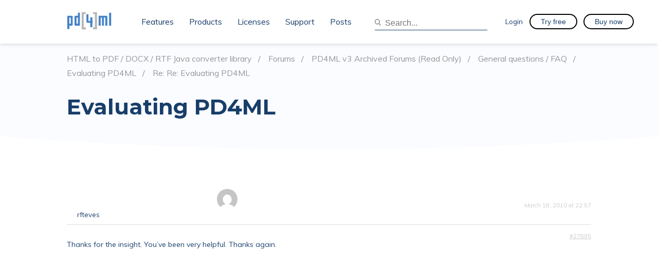

--- FILE ---
content_type: text/html; charset=UTF-8
request_url: https://pd4ml.com/forums/reply/re-evaluating-pd4ml-4/
body_size: 13815
content:
<!doctype html>
<html lang="en-US" prefix="og: https://ogp.me/ns#">
<head>
	<meta charset="UTF-8">
	<meta name="viewport" content="width=device-width, initial-scale=1">
	<link rel="profile" href="https://gmpg.org/xfn/11">
  <link rel="stylesheet" type="text/css" href="//fonts.googleapis.com/css?family=Muli:100,200,300,400,500,600,700" />
  <link href="https://fonts.googleapis.com/css?family=Montserrat:100,200,300,400,500,600,700" rel="stylesheet">

  <script type="text/javascript">
    var path = 'https://pd4ml.com/wp-content/themes/pd480ml'  </script>

  <script src="/js/constructor.min.js"></script>

		<style>img:is([sizes="auto" i], [sizes^="auto," i]) { contain-intrinsic-size: 3000px 1500px }</style>
	
            <script data-no-defer="1" data-ezscrex="false" data-cfasync="false" data-pagespeed-no-defer data-cookieconsent="ignore">
                var ctPublicFunctions = {"_ajax_nonce":"01de57ccdc","_rest_nonce":"4fb555db9c","_ajax_url":"\/wp-admin\/admin-ajax.php","_rest_url":"https:\/\/pd4ml.com\/wp-json\/","data__cookies_type":"native","data__ajax_type":"rest","data__bot_detector_enabled":0,"data__frontend_data_log_enabled":1,"cookiePrefix":"","wprocket_detected":false,"host_url":"pd4ml.com","text__ee_click_to_select":"Click to select the whole data","text__ee_original_email":"The complete one is","text__ee_got_it":"Got it","text__ee_blocked":"Blocked","text__ee_cannot_connect":"Cannot connect","text__ee_cannot_decode":"Can not decode email. Unknown reason","text__ee_email_decoder":"CleanTalk email decoder","text__ee_wait_for_decoding":"The magic is on the way!","text__ee_decoding_process":"Please wait a few seconds while we decode the contact data."}
            </script>
        
            <script data-no-defer="1" data-ezscrex="false" data-cfasync="false" data-pagespeed-no-defer data-cookieconsent="ignore">
                var ctPublic = {"_ajax_nonce":"01de57ccdc","settings__forms__check_internal":"0","settings__forms__check_external":"0","settings__forms__force_protection":0,"settings__forms__search_test":"1","settings__data__bot_detector_enabled":0,"settings__sfw__anti_crawler":0,"blog_home":"https:\/\/pd4ml.com\/","pixel__setting":"3","pixel__enabled":false,"pixel__url":"https:\/\/moderate2-v4.cleantalk.org\/pixel\/8be0ffb995cc86680aa152f7db59b07a.gif","data__email_check_before_post":"0","data__email_check_exist_post":0,"data__cookies_type":"native","data__key_is_ok":true,"data__visible_fields_required":true,"wl_brandname":"Anti-Spam by CleanTalk","wl_brandname_short":"CleanTalk","ct_checkjs_key":"8ad1220ea5ae72c2161b6841e39cd4ebbed27976c3543a9ed44d4f2e9760fc96","emailEncoderPassKey":"abd0a4acdc0961e712fe315763b4cbb9","bot_detector_forms_excluded":"W10=","advancedCacheExists":false,"varnishCacheExists":false,"wc_ajax_add_to_cart":false,"theRealPerson":{"phrases":{"trpHeading":"The Real Person Badge!","trpContent1":"The commenter acts as a real person and verified as not a bot.","trpContent2":"Passed all tests against spam bots. Anti-Spam by CleanTalk.","trpContentLearnMore":"Learn more"},"trpContentLink":"https:\/\/cleantalk.org\/the-real-person?utm_id=&amp;utm_term=&amp;utm_source=admin_side&amp;utm_medium=trp_badge&amp;utm_content=trp_badge_link_click&amp;utm_campaign=apbct_links","imgPersonUrl":"https:\/\/pd4ml.com\/wp-content\/plugins\/cleantalk-spam-protect\/css\/images\/real_user.svg","imgShieldUrl":"https:\/\/pd4ml.com\/wp-content\/plugins\/cleantalk-spam-protect\/css\/images\/shield.svg"}}
            </script>
        
<!-- Search Engine Optimization by Rank Math - https://rankmath.com/ -->
<title>Re: Re: Evaluating PD4ML - PD4ML</title>
<meta name="description" content="Thanks for the insight. You&#039;ve been very helpful. Thanks again."/>
<meta name="robots" content="index, follow, max-snippet:-1, max-video-preview:-1, max-image-preview:large"/>
<link rel="canonical" href="https://pd4ml.com/forums/reply/re-evaluating-pd4ml-4/" />
<meta property="og:locale" content="en_US" />
<meta property="og:type" content="article" />
<meta property="og:title" content="Re: Re: Evaluating PD4ML - PD4ML" />
<meta property="og:description" content="Thanks for the insight. You&#039;ve been very helpful. Thanks again." />
<meta property="og:url" content="https://pd4ml.com/forums/reply/re-evaluating-pd4ml-4/" />
<meta property="og:site_name" content="PD4ML" />
<meta property="og:updated_time" content="2019-07-03T19:53:04+01:00" />
<meta property="article:published_time" content="-0001-11-30T00:00:00+01:00" />
<meta property="article:modified_time" content="2019-07-03T19:53:04+01:00" />
<meta name="twitter:card" content="summary_large_image" />
<meta name="twitter:title" content="Re: Re: Evaluating PD4ML - PD4ML" />
<meta name="twitter:description" content="Thanks for the insight. You&#039;ve been very helpful. Thanks again." />
<script type="application/ld+json" class="rank-math-schema">{"@context":"https://schema.org","@graph":[{"@type":"Organization","@id":"https://pd4ml.com/#organization","name":"PD4ML","url":"https://pd4ml.com","logo":{"@type":"ImageObject","@id":"https://pd4ml.com/#logo","url":"https://pd4ml.com/wp-content/uploads/2021/03/favicon.png","contentUrl":"https://pd4ml.com/wp-content/uploads/2021/03/favicon.png","caption":"PD4ML","inLanguage":"en-US","width":"235","height":"235"}},{"@type":"WebSite","@id":"https://pd4ml.com/#website","url":"https://pd4ml.com","name":"PD4ML","publisher":{"@id":"https://pd4ml.com/#organization"},"inLanguage":"en-US"},{"@type":"ImageObject","@id":"https://secure.gravatar.com/avatar/859fd0c2bd2aeb2e025b67e6d36242b258068e0265520a33f9a691aea3edb75f?s=80&#038;d=mm&#038;r=g","url":"https://secure.gravatar.com/avatar/859fd0c2bd2aeb2e025b67e6d36242b258068e0265520a33f9a691aea3edb75f?s=80&#038;d=mm&#038;r=g","width":"200","height":"200","inLanguage":"en-US"},{"@type":"WebPage","@id":"https://pd4ml.com/forums/reply/re-evaluating-pd4ml-4/#webpage","url":"https://pd4ml.com/forums/reply/re-evaluating-pd4ml-4/","name":"Re: Re: Evaluating PD4ML - PD4ML","datePublished":"-0001-11-30T00:00:00+01:00","dateModified":"2019-07-03T19:53:04+01:00","isPartOf":{"@id":"https://pd4ml.com/#website"},"primaryImageOfPage":{"@id":"https://secure.gravatar.com/avatar/859fd0c2bd2aeb2e025b67e6d36242b258068e0265520a33f9a691aea3edb75f?s=80&#038;d=mm&#038;r=g"},"inLanguage":"en-US"},{"@type":"Person","@id":"https://pd4ml.com/author/rfteves/","name":"rfteves","url":"https://pd4ml.com/author/rfteves/","image":{"@type":"ImageObject","@id":"https://secure.gravatar.com/avatar/859fd0c2bd2aeb2e025b67e6d36242b258068e0265520a33f9a691aea3edb75f?s=96&amp;d=mm&amp;r=g","url":"https://secure.gravatar.com/avatar/859fd0c2bd2aeb2e025b67e6d36242b258068e0265520a33f9a691aea3edb75f?s=96&amp;d=mm&amp;r=g","caption":"rfteves","inLanguage":"en-US"},"worksFor":{"@id":"https://pd4ml.com/#organization"}},{"@type":"BlogPosting","headline":"Re: Re: Evaluating PD4ML - PD4ML","datePublished":"-0001-11-30T00:00:00+01:00","dateModified":"2019-07-03T19:53:04+01:00","author":{"@id":"https://pd4ml.com/author/rfteves/","name":"rfteves"},"publisher":{"@id":"https://pd4ml.com/#organization"},"description":"Thanks for the insight. You&#039;ve been very helpful. Thanks again.","name":"Re: Re: Evaluating PD4ML - PD4ML","@id":"https://pd4ml.com/forums/reply/re-evaluating-pd4ml-4/#richSnippet","isPartOf":{"@id":"https://pd4ml.com/forums/reply/re-evaluating-pd4ml-4/#webpage"},"image":{"@id":"https://secure.gravatar.com/avatar/859fd0c2bd2aeb2e025b67e6d36242b258068e0265520a33f9a691aea3edb75f?s=80&#038;d=mm&#038;r=g"},"inLanguage":"en-US","mainEntityOfPage":{"@id":"https://pd4ml.com/forums/reply/re-evaluating-pd4ml-4/#webpage"}}]}</script>
<!-- /Rank Math WordPress SEO plugin -->

<link rel='dns-prefetch' href='//www.googletagmanager.com' />
<link rel='dns-prefetch' href='//use.fontawesome.com' />
<link rel='dns-prefetch' href='//fonts.googleapis.com' />
<link rel="alternate" type="application/rss+xml" title="PD4ML &raquo; Feed" href="https://pd4ml.com/feed/" />
<link rel="alternate" type="application/rss+xml" title="PD4ML &raquo; Comments Feed" href="https://pd4ml.com/comments/feed/" />
<meta name="Distribution" content="global" />
<meta name="language" content="English" />
<meta name="rating" content="General" />
<meta name="Robots" content="index, all" />
<meta name="Robots" content="index, follow" />
<meta name="revisit-after" content="1 days" />
<link rel="author" href="https://pd4ml.com" title="PD4ML" />
<meta http-equiv="ImageToolbar" content="No" />
<meta name="MSSmartTagsPreventParsing" content="True" />
<meta name="DC.Title" content="Re: Re: Evaluating PD4ML" />
<meta name="DC.Publisher" content="PD4ML" />
<meta name="DC.Language" scheme="UTF-8" content="en-US" />
<meta name="DC.Creator" content="PD4ML" />
<meta name="DC.Description" content="HTML to PDF / DOCX / RTF Java converter library &rsaquo; Forums &rsaquo; PD4ML v3 Archived Forums (Read Only) &rsaquo; General questions / FAQ ..." />
<meta name="DC.Type" scheme="DCMIType" content="Text" />
<meta name="DC.Format" scheme="IMT" content="text/html" />
<meta name="DC.Format.MIME" content="text/html" />
<meta name="DC.Format.SysReq" content="Internet browser" />
<meta name="DC.Source" content="https://pd4ml.com/">
<meta name="DC.Coverage" content="World">
<meta name="DC.Identifier" content="https://pd4ml.com/forums/reply/re-evaluating-pd4ml-4/" />
<meta name="DC.Date" content="" />
<meta name="DC.Subject.Keyword" content="converter, pdf, html, css, rtf, svg, java, jsp, jar, pdf/a, pdf/ua, 508" /> 
<script type="text/javascript">
/* <![CDATA[ */
window._wpemojiSettings = {"baseUrl":"https:\/\/s.w.org\/images\/core\/emoji\/16.0.1\/72x72\/","ext":".png","svgUrl":"https:\/\/s.w.org\/images\/core\/emoji\/16.0.1\/svg\/","svgExt":".svg","source":{"concatemoji":"https:\/\/pd4ml.com\/wp-includes\/js\/wp-emoji-release.min.js?ver=6.8.3"}};
/*! This file is auto-generated */
!function(s,n){var o,i,e;function c(e){try{var t={supportTests:e,timestamp:(new Date).valueOf()};sessionStorage.setItem(o,JSON.stringify(t))}catch(e){}}function p(e,t,n){e.clearRect(0,0,e.canvas.width,e.canvas.height),e.fillText(t,0,0);var t=new Uint32Array(e.getImageData(0,0,e.canvas.width,e.canvas.height).data),a=(e.clearRect(0,0,e.canvas.width,e.canvas.height),e.fillText(n,0,0),new Uint32Array(e.getImageData(0,0,e.canvas.width,e.canvas.height).data));return t.every(function(e,t){return e===a[t]})}function u(e,t){e.clearRect(0,0,e.canvas.width,e.canvas.height),e.fillText(t,0,0);for(var n=e.getImageData(16,16,1,1),a=0;a<n.data.length;a++)if(0!==n.data[a])return!1;return!0}function f(e,t,n,a){switch(t){case"flag":return n(e,"\ud83c\udff3\ufe0f\u200d\u26a7\ufe0f","\ud83c\udff3\ufe0f\u200b\u26a7\ufe0f")?!1:!n(e,"\ud83c\udde8\ud83c\uddf6","\ud83c\udde8\u200b\ud83c\uddf6")&&!n(e,"\ud83c\udff4\udb40\udc67\udb40\udc62\udb40\udc65\udb40\udc6e\udb40\udc67\udb40\udc7f","\ud83c\udff4\u200b\udb40\udc67\u200b\udb40\udc62\u200b\udb40\udc65\u200b\udb40\udc6e\u200b\udb40\udc67\u200b\udb40\udc7f");case"emoji":return!a(e,"\ud83e\udedf")}return!1}function g(e,t,n,a){var r="undefined"!=typeof WorkerGlobalScope&&self instanceof WorkerGlobalScope?new OffscreenCanvas(300,150):s.createElement("canvas"),o=r.getContext("2d",{willReadFrequently:!0}),i=(o.textBaseline="top",o.font="600 32px Arial",{});return e.forEach(function(e){i[e]=t(o,e,n,a)}),i}function t(e){var t=s.createElement("script");t.src=e,t.defer=!0,s.head.appendChild(t)}"undefined"!=typeof Promise&&(o="wpEmojiSettingsSupports",i=["flag","emoji"],n.supports={everything:!0,everythingExceptFlag:!0},e=new Promise(function(e){s.addEventListener("DOMContentLoaded",e,{once:!0})}),new Promise(function(t){var n=function(){try{var e=JSON.parse(sessionStorage.getItem(o));if("object"==typeof e&&"number"==typeof e.timestamp&&(new Date).valueOf()<e.timestamp+604800&&"object"==typeof e.supportTests)return e.supportTests}catch(e){}return null}();if(!n){if("undefined"!=typeof Worker&&"undefined"!=typeof OffscreenCanvas&&"undefined"!=typeof URL&&URL.createObjectURL&&"undefined"!=typeof Blob)try{var e="postMessage("+g.toString()+"("+[JSON.stringify(i),f.toString(),p.toString(),u.toString()].join(",")+"));",a=new Blob([e],{type:"text/javascript"}),r=new Worker(URL.createObjectURL(a),{name:"wpTestEmojiSupports"});return void(r.onmessage=function(e){c(n=e.data),r.terminate(),t(n)})}catch(e){}c(n=g(i,f,p,u))}t(n)}).then(function(e){for(var t in e)n.supports[t]=e[t],n.supports.everything=n.supports.everything&&n.supports[t],"flag"!==t&&(n.supports.everythingExceptFlag=n.supports.everythingExceptFlag&&n.supports[t]);n.supports.everythingExceptFlag=n.supports.everythingExceptFlag&&!n.supports.flag,n.DOMReady=!1,n.readyCallback=function(){n.DOMReady=!0}}).then(function(){return e}).then(function(){var e;n.supports.everything||(n.readyCallback(),(e=n.source||{}).concatemoji?t(e.concatemoji):e.wpemoji&&e.twemoji&&(t(e.twemoji),t(e.wpemoji)))}))}((window,document),window._wpemojiSettings);
/* ]]> */
</script>
<style id='wp-emoji-styles-inline-css' type='text/css'>

	img.wp-smiley, img.emoji {
		display: inline !important;
		border: none !important;
		box-shadow: none !important;
		height: 1em !important;
		width: 1em !important;
		margin: 0 0.07em !important;
		vertical-align: -0.1em !important;
		background: none !important;
		padding: 0 !important;
	}
</style>
<link rel='stylesheet' id='wp-block-library-css' href='https://pd4ml.com/wp-includes/css/dist/block-library/style.min.css?ver=6.8.3' type='text/css' media='all' />
<style id='classic-theme-styles-inline-css' type='text/css'>
/*! This file is auto-generated */
.wp-block-button__link{color:#fff;background-color:#32373c;border-radius:9999px;box-shadow:none;text-decoration:none;padding:calc(.667em + 2px) calc(1.333em + 2px);font-size:1.125em}.wp-block-file__button{background:#32373c;color:#fff;text-decoration:none}
</style>
<style id='font-awesome-svg-styles-default-inline-css' type='text/css'>
.svg-inline--fa {
  display: inline-block;
  height: 1em;
  overflow: visible;
  vertical-align: -.125em;
}
</style>
<link rel='stylesheet' id='font-awesome-svg-styles-css' href='https://pd4ml.com/wp-content/uploads/font-awesome/v6.2.0/css/svg-with-js.css' type='text/css' media='all' />
<style id='font-awesome-svg-styles-inline-css' type='text/css'>
   .wp-block-font-awesome-icon svg::before,
   .wp-rich-text-font-awesome-icon svg::before {content: unset;}
</style>
<style id='global-styles-inline-css' type='text/css'>
:root{--wp--preset--aspect-ratio--square: 1;--wp--preset--aspect-ratio--4-3: 4/3;--wp--preset--aspect-ratio--3-4: 3/4;--wp--preset--aspect-ratio--3-2: 3/2;--wp--preset--aspect-ratio--2-3: 2/3;--wp--preset--aspect-ratio--16-9: 16/9;--wp--preset--aspect-ratio--9-16: 9/16;--wp--preset--color--black: #000000;--wp--preset--color--cyan-bluish-gray: #abb8c3;--wp--preset--color--white: #ffffff;--wp--preset--color--pale-pink: #f78da7;--wp--preset--color--vivid-red: #cf2e2e;--wp--preset--color--luminous-vivid-orange: #ff6900;--wp--preset--color--luminous-vivid-amber: #fcb900;--wp--preset--color--light-green-cyan: #7bdcb5;--wp--preset--color--vivid-green-cyan: #00d084;--wp--preset--color--pale-cyan-blue: #8ed1fc;--wp--preset--color--vivid-cyan-blue: #0693e3;--wp--preset--color--vivid-purple: #9b51e0;--wp--preset--gradient--vivid-cyan-blue-to-vivid-purple: linear-gradient(135deg,rgba(6,147,227,1) 0%,rgb(155,81,224) 100%);--wp--preset--gradient--light-green-cyan-to-vivid-green-cyan: linear-gradient(135deg,rgb(122,220,180) 0%,rgb(0,208,130) 100%);--wp--preset--gradient--luminous-vivid-amber-to-luminous-vivid-orange: linear-gradient(135deg,rgba(252,185,0,1) 0%,rgba(255,105,0,1) 100%);--wp--preset--gradient--luminous-vivid-orange-to-vivid-red: linear-gradient(135deg,rgba(255,105,0,1) 0%,rgb(207,46,46) 100%);--wp--preset--gradient--very-light-gray-to-cyan-bluish-gray: linear-gradient(135deg,rgb(238,238,238) 0%,rgb(169,184,195) 100%);--wp--preset--gradient--cool-to-warm-spectrum: linear-gradient(135deg,rgb(74,234,220) 0%,rgb(151,120,209) 20%,rgb(207,42,186) 40%,rgb(238,44,130) 60%,rgb(251,105,98) 80%,rgb(254,248,76) 100%);--wp--preset--gradient--blush-light-purple: linear-gradient(135deg,rgb(255,206,236) 0%,rgb(152,150,240) 100%);--wp--preset--gradient--blush-bordeaux: linear-gradient(135deg,rgb(254,205,165) 0%,rgb(254,45,45) 50%,rgb(107,0,62) 100%);--wp--preset--gradient--luminous-dusk: linear-gradient(135deg,rgb(255,203,112) 0%,rgb(199,81,192) 50%,rgb(65,88,208) 100%);--wp--preset--gradient--pale-ocean: linear-gradient(135deg,rgb(255,245,203) 0%,rgb(182,227,212) 50%,rgb(51,167,181) 100%);--wp--preset--gradient--electric-grass: linear-gradient(135deg,rgb(202,248,128) 0%,rgb(113,206,126) 100%);--wp--preset--gradient--midnight: linear-gradient(135deg,rgb(2,3,129) 0%,rgb(40,116,252) 100%);--wp--preset--font-size--small: 13px;--wp--preset--font-size--medium: 20px;--wp--preset--font-size--large: 36px;--wp--preset--font-size--x-large: 42px;--wp--preset--spacing--20: 0.44rem;--wp--preset--spacing--30: 0.67rem;--wp--preset--spacing--40: 1rem;--wp--preset--spacing--50: 1.5rem;--wp--preset--spacing--60: 2.25rem;--wp--preset--spacing--70: 3.38rem;--wp--preset--spacing--80: 5.06rem;--wp--preset--shadow--natural: 6px 6px 9px rgba(0, 0, 0, 0.2);--wp--preset--shadow--deep: 12px 12px 50px rgba(0, 0, 0, 0.4);--wp--preset--shadow--sharp: 6px 6px 0px rgba(0, 0, 0, 0.2);--wp--preset--shadow--outlined: 6px 6px 0px -3px rgba(255, 255, 255, 1), 6px 6px rgba(0, 0, 0, 1);--wp--preset--shadow--crisp: 6px 6px 0px rgba(0, 0, 0, 1);}:where(.is-layout-flex){gap: 0.5em;}:where(.is-layout-grid){gap: 0.5em;}body .is-layout-flex{display: flex;}.is-layout-flex{flex-wrap: wrap;align-items: center;}.is-layout-flex > :is(*, div){margin: 0;}body .is-layout-grid{display: grid;}.is-layout-grid > :is(*, div){margin: 0;}:where(.wp-block-columns.is-layout-flex){gap: 2em;}:where(.wp-block-columns.is-layout-grid){gap: 2em;}:where(.wp-block-post-template.is-layout-flex){gap: 1.25em;}:where(.wp-block-post-template.is-layout-grid){gap: 1.25em;}.has-black-color{color: var(--wp--preset--color--black) !important;}.has-cyan-bluish-gray-color{color: var(--wp--preset--color--cyan-bluish-gray) !important;}.has-white-color{color: var(--wp--preset--color--white) !important;}.has-pale-pink-color{color: var(--wp--preset--color--pale-pink) !important;}.has-vivid-red-color{color: var(--wp--preset--color--vivid-red) !important;}.has-luminous-vivid-orange-color{color: var(--wp--preset--color--luminous-vivid-orange) !important;}.has-luminous-vivid-amber-color{color: var(--wp--preset--color--luminous-vivid-amber) !important;}.has-light-green-cyan-color{color: var(--wp--preset--color--light-green-cyan) !important;}.has-vivid-green-cyan-color{color: var(--wp--preset--color--vivid-green-cyan) !important;}.has-pale-cyan-blue-color{color: var(--wp--preset--color--pale-cyan-blue) !important;}.has-vivid-cyan-blue-color{color: var(--wp--preset--color--vivid-cyan-blue) !important;}.has-vivid-purple-color{color: var(--wp--preset--color--vivid-purple) !important;}.has-black-background-color{background-color: var(--wp--preset--color--black) !important;}.has-cyan-bluish-gray-background-color{background-color: var(--wp--preset--color--cyan-bluish-gray) !important;}.has-white-background-color{background-color: var(--wp--preset--color--white) !important;}.has-pale-pink-background-color{background-color: var(--wp--preset--color--pale-pink) !important;}.has-vivid-red-background-color{background-color: var(--wp--preset--color--vivid-red) !important;}.has-luminous-vivid-orange-background-color{background-color: var(--wp--preset--color--luminous-vivid-orange) !important;}.has-luminous-vivid-amber-background-color{background-color: var(--wp--preset--color--luminous-vivid-amber) !important;}.has-light-green-cyan-background-color{background-color: var(--wp--preset--color--light-green-cyan) !important;}.has-vivid-green-cyan-background-color{background-color: var(--wp--preset--color--vivid-green-cyan) !important;}.has-pale-cyan-blue-background-color{background-color: var(--wp--preset--color--pale-cyan-blue) !important;}.has-vivid-cyan-blue-background-color{background-color: var(--wp--preset--color--vivid-cyan-blue) !important;}.has-vivid-purple-background-color{background-color: var(--wp--preset--color--vivid-purple) !important;}.has-black-border-color{border-color: var(--wp--preset--color--black) !important;}.has-cyan-bluish-gray-border-color{border-color: var(--wp--preset--color--cyan-bluish-gray) !important;}.has-white-border-color{border-color: var(--wp--preset--color--white) !important;}.has-pale-pink-border-color{border-color: var(--wp--preset--color--pale-pink) !important;}.has-vivid-red-border-color{border-color: var(--wp--preset--color--vivid-red) !important;}.has-luminous-vivid-orange-border-color{border-color: var(--wp--preset--color--luminous-vivid-orange) !important;}.has-luminous-vivid-amber-border-color{border-color: var(--wp--preset--color--luminous-vivid-amber) !important;}.has-light-green-cyan-border-color{border-color: var(--wp--preset--color--light-green-cyan) !important;}.has-vivid-green-cyan-border-color{border-color: var(--wp--preset--color--vivid-green-cyan) !important;}.has-pale-cyan-blue-border-color{border-color: var(--wp--preset--color--pale-cyan-blue) !important;}.has-vivid-cyan-blue-border-color{border-color: var(--wp--preset--color--vivid-cyan-blue) !important;}.has-vivid-purple-border-color{border-color: var(--wp--preset--color--vivid-purple) !important;}.has-vivid-cyan-blue-to-vivid-purple-gradient-background{background: var(--wp--preset--gradient--vivid-cyan-blue-to-vivid-purple) !important;}.has-light-green-cyan-to-vivid-green-cyan-gradient-background{background: var(--wp--preset--gradient--light-green-cyan-to-vivid-green-cyan) !important;}.has-luminous-vivid-amber-to-luminous-vivid-orange-gradient-background{background: var(--wp--preset--gradient--luminous-vivid-amber-to-luminous-vivid-orange) !important;}.has-luminous-vivid-orange-to-vivid-red-gradient-background{background: var(--wp--preset--gradient--luminous-vivid-orange-to-vivid-red) !important;}.has-very-light-gray-to-cyan-bluish-gray-gradient-background{background: var(--wp--preset--gradient--very-light-gray-to-cyan-bluish-gray) !important;}.has-cool-to-warm-spectrum-gradient-background{background: var(--wp--preset--gradient--cool-to-warm-spectrum) !important;}.has-blush-light-purple-gradient-background{background: var(--wp--preset--gradient--blush-light-purple) !important;}.has-blush-bordeaux-gradient-background{background: var(--wp--preset--gradient--blush-bordeaux) !important;}.has-luminous-dusk-gradient-background{background: var(--wp--preset--gradient--luminous-dusk) !important;}.has-pale-ocean-gradient-background{background: var(--wp--preset--gradient--pale-ocean) !important;}.has-electric-grass-gradient-background{background: var(--wp--preset--gradient--electric-grass) !important;}.has-midnight-gradient-background{background: var(--wp--preset--gradient--midnight) !important;}.has-small-font-size{font-size: var(--wp--preset--font-size--small) !important;}.has-medium-font-size{font-size: var(--wp--preset--font-size--medium) !important;}.has-large-font-size{font-size: var(--wp--preset--font-size--large) !important;}.has-x-large-font-size{font-size: var(--wp--preset--font-size--x-large) !important;}
:where(.wp-block-post-template.is-layout-flex){gap: 1.25em;}:where(.wp-block-post-template.is-layout-grid){gap: 1.25em;}
:where(.wp-block-columns.is-layout-flex){gap: 2em;}:where(.wp-block-columns.is-layout-grid){gap: 2em;}
:root :where(.wp-block-pullquote){font-size: 1.5em;line-height: 1.6;}
</style>
<link rel='stylesheet' id='bbp-default-css' href='https://pd4ml.com/wp-content/plugins/bbpress/templates/default/css/bbpress.min.css?ver=2.6.14' type='text/css' media='all' />
<link rel='stylesheet' id='cleantalk-public-css-css' href='https://pd4ml.com/wp-content/plugins/cleantalk-spam-protect/css/cleantalk-public.min.css?ver=6.67_1762879437' type='text/css' media='all' />
<link rel='stylesheet' id='cleantalk-email-decoder-css-css' href='https://pd4ml.com/wp-content/plugins/cleantalk-spam-protect/css/cleantalk-email-decoder.min.css?ver=6.67_1762879437' type='text/css' media='all' />
<link rel='stylesheet' id='cleantalk-trp-css-css' href='https://pd4ml.com/wp-content/plugins/cleantalk-spam-protect/css/cleantalk-trp.min.css?ver=6.67_1762879437' type='text/css' media='all' />
<link rel='stylesheet' id='som_lost_password_style-css' href='https://pd4ml.com/wp-content/plugins/frontend-reset-password/assets/css/password-lost.css?ver=6.8.3' type='text/css' media='all' />
<link rel='stylesheet' id='stripe-handler-ng-style-css' href='https://pd4ml.com/wp-content/plugins/stripe-payments/public/assets/css/public.css?ver=2.0.78' type='text/css' media='all' />
<link rel='stylesheet' id='bsp-css' href='https://pd4ml.com/wp-content/plugins/bbp-style-pack/css/bspstyle.css?ver=1762879447' type='text/css' media='screen' />
<link rel='stylesheet' id='dashicons-css' href='https://pd4ml.com/wp-includes/css/dashicons.min.css?ver=6.8.3' type='text/css' media='all' />
<link rel='stylesheet' id='pd4ml-style-css' href='https://pd4ml.com/wp-content/themes/pd480ml/style.css?ver=6.8.3' type='text/css' media='all' />
<link rel='stylesheet' id='font-awesome-official-css' href='https://use.fontawesome.com/releases/v6.2.0/css/all.css' type='text/css' media='all' integrity="sha384-SOnAn/m2fVJCwnbEYgD4xzrPtvsXdElhOVvR8ND1YjB5nhGNwwf7nBQlhfAwHAZC" crossorigin="anonymous" />
<link rel='stylesheet' id='gdbto-front-css' href='https://pd4ml.com/wp-content/plugins/gd-bbpress-tools/css/front.min.css?ver=3.5.3_b2450_free' type='text/css' media='all' />
<link rel='stylesheet' id='gdatt-attachments-css' href='https://pd4ml.com/wp-content/plugins/gd-bbpress-attachments/css/front.min.css?ver=4.9_b2800_free' type='text/css' media='all' />
<link rel='stylesheet' id='enlighter-local-css' href='https://pd4ml.com/wp-content/plugins/enlighter/resources/EnlighterJS.min.css?ver=3.10.0' type='text/css' media='all' />
<link rel='stylesheet' id='enlighter-webfonts-css' href='//fonts.googleapis.com/css?family=Source+Code+Pro%3Aregular%2C700&#038;ver=3.10.0' type='text/css' media='all' />
<link rel='stylesheet' id='font-awesome-official-v4shim-css' href='https://use.fontawesome.com/releases/v6.2.0/css/v4-shims.css' type='text/css' media='all' integrity="sha384-MAgG0MNwzSXBbmOw4KK9yjMrRaUNSCk3WoZPkzVC1rmhXzerY4gqk/BLNYtdOFCO" crossorigin="anonymous" />
<script type="text/javascript" src="https://pd4ml.com/wp-includes/js/jquery/jquery.min.js?ver=3.7.1" id="jquery-core-js"></script>
<script type="text/javascript" src="https://pd4ml.com/wp-includes/js/jquery/jquery-migrate.min.js?ver=3.4.1" id="jquery-migrate-js"></script>
<script type="text/javascript" src="https://pd4ml.com/wp-content/plugins/cleantalk-spam-protect/js/apbct-public-bundle_gathering.min.js?ver=6.67_1762879437" id="apbct-public-bundle_gathering.min-js-js"></script>

<!-- Google tag (gtag.js) snippet added by Site Kit -->
<!-- Google Analytics snippet added by Site Kit -->
<script type="text/javascript" src="https://www.googletagmanager.com/gtag/js?id=GT-K8KH7CS" id="google_gtagjs-js" async></script>
<script type="text/javascript" id="google_gtagjs-js-after">
/* <![CDATA[ */
window.dataLayer = window.dataLayer || [];function gtag(){dataLayer.push(arguments);}
gtag("set","linker",{"domains":["pd4ml.com"]});
gtag("js", new Date());
gtag("set", "developer_id.dZTNiMT", true);
gtag("config", "GT-K8KH7CS");
/* ]]> */
</script>
<script type="text/javascript" src="https://pd4ml.com/wp-content/plugins/bbp-style-pack/js/bspreply.js?ver=6.4.2" id="bsp-replyjs-js"></script>
<link rel="https://api.w.org/" href="https://pd4ml.com/wp-json/" /><link rel="alternate" title="oEmbed (JSON)" type="application/json+oembed" href="https://pd4ml.com/wp-json/oembed/1.0/embed?url=https%3A%2F%2Fpd4ml.com%2Fforums%2Freply%2Fre-evaluating-pd4ml-4%2F" />
<link rel="alternate" title="oEmbed (XML)" type="text/xml+oembed" href="https://pd4ml.com/wp-json/oembed/1.0/embed?url=https%3A%2F%2Fpd4ml.com%2Fforums%2Freply%2Fre-evaluating-pd4ml-4%2F&#038;format=xml" />
<meta name="generator" content="Site Kit by Google 1.165.0" /><!-- Matomo --><script>
(function () {
function initTracking() {
var _paq = window._paq = window._paq || [];
_paq.push(['enableCrossDomainLinking']);
_paq.push(["setCookieDomain", "*.pd4ml.com"]);
_paq.push(["setDomains", ["*.pd4ml.com"]]);
_paq.push(['trackVisibleContentImpressions']);_paq.push(['trackPageView']);_paq.push(['enableLinkTracking']);_paq.push(['alwaysUseSendBeacon']);_paq.push(['setTrackerUrl', "\/\/pd4ml.com\/wp-content\/plugins\/matomo\/app\/matomo.php"]);_paq.push(['setSiteId', '1']);var d=document, g=d.createElement('script'), s=d.getElementsByTagName('script')[0];
g.type='text/javascript'; g.async=true; g.src="\/\/pd4ml.com\/wp-content\/uploads\/matomo\/matomo.js"; s.parentNode.insertBefore(g,s);
}
if (document.prerendering) {
	document.addEventListener('prerenderingchange', initTracking, {once: true});
} else {
	initTracking();
}
})();
</script>
<!-- End Matomo Code -->
 <!-- OneAll.com / Social Login for WordPress / v5.10.0 -->
<script data-cfasync="false" type="text/javascript">
 (function() {
  var oa = document.createElement('script'); oa.type = 'text/javascript';
  oa.async = true; oa.src = 'https://pd4ml.api.oneall.com/socialize/library.js';
  var s = document.getElementsByTagName('script')[0]; s.parentNode.insertBefore(oa, s);
 })();
</script>
<style>.oneall_social_login + p.comment-notes{margin-top: 10px !important;}#login #loginform .oneall_social_login{background-color: rgba(0, 0, 0, 0.04);padding: 10px 10px 0 10px;margin-bottom: 10px;border: 1px solid rgba(0, 0, 0, 0.06);border-radius: 4px;}</style><style type="text/css">.recentcomments a{display:inline !important;padding:0 !important;margin:0 !important;}</style><style type="text/css">.cryptex,  .cryptex .divider{display: inline-block;padding: 0px 1px 0px 1px;margin: 0px;background-color: transparent;cursor: auto;font-size: 12px;font-family: inherit;font-weight: normal;font-style: normal;text-align: left;text-transform: none;color: #000000;}.cryptex[rel],  .cryptex[rel] span.divider {cursor: pointer;}.cryptex img,  .CryptexImg{margin: 0px;padding: 0px;border: solid 0px #ffffff;background-color: transparent;box-shadow: none;display: inline;vertical-align: middle;float: none;clear: none;}.CryptexImg{display: inline-block;background-size: contain;background-repeat: no-repeat;background-position: 0px 0px;}</style><link rel="icon" href="https://pd4ml.com/wp-content/uploads/2021/03/favicon.png" sizes="32x32" />
<link rel="icon" href="https://pd4ml.com/wp-content/uploads/2021/03/favicon.png" sizes="192x192" />
<link rel="apple-touch-icon" href="https://pd4ml.com/wp-content/uploads/2021/03/favicon.png" />
<meta name="msapplication-TileImage" content="https://pd4ml.com/wp-content/uploads/2021/03/favicon.png" />

</head>

<body class="desktop reply bbpress bbp-no-js wp-singular reply-template-default single single-reply postid-27895 wp-custom-logo wp-theme-pd480ml">
      <script>detectUserAgent();</script>
<div id="page" class="site">
	<a class="skip-link screen-reader-text" href="#content">Skip to content</a>

    <header class="header js-header">
      <div class="container-fluid">
        <div class="header-content">
          <div class="header-left-content"><a class="header-logo" href="/" title="pd4ml"><span><img src="/wp-content/uploads/2019/06/logo2.png" style="Xwidth: 125px; height: 35px;"></span></a></div>
          <!-- .header-left-content end-->
          <div class="header-right-content">
            <div class="header-menu-wrapper js-header-menu-wrapper">
              <div class="header-menu-content">

                  <nav class="header-nav">
                    <ul class="header-menu-list"><li id="nav-menu-item-33603" class="main-menu-item  menu-item-even menu-item-depth-0 menu-item menu-item-type-post_type menu-item-object-page"><a href="https://pd4ml.com/pd4ml-features/" class="menu-link main-menu-link"><span>Features</span></a></li>
<li id="nav-menu-item-33592" class="main-menu-item  menu-item-even menu-item-depth-0 menu-item menu-item-type-post_type menu-item-object-page menu-item-has-children"><a href="https://pd4ml.com/products/" class="menu-link main-menu-link"><span>Products</span></a>
<div class="submenu-wrapper"><ul class="submenu-list menu-odd  menu-depth-1">
	<li id="nav-menu-item-33593" class="sub-menu-item  menu-item-odd menu-item-depth-1 menu-item menu-item-type-post_type menu-item-object-page"><a href="https://pd4ml.com/products/" class="menu-link sub-menu-link"><span>Products Comparison Chart</span></a></li>
	<li id="nav-menu-item-33594" class="sub-menu-item  menu-item-odd menu-item-depth-1 menu-item menu-item-type-post_type menu-item-object-page"><a href="https://pd4ml.com/downloads/" class="menu-link sub-menu-link"><span>Download PD4ML</span></a></li>
</ul>
</div></li>
<li id="nav-menu-item-33595" class="main-menu-item  menu-item-even menu-item-depth-0 menu-item menu-item-type-post_type menu-item-object-page menu-item-has-children"><a href="https://pd4ml.com/purchase-license/" class="menu-link main-menu-link"><span>Licenses</span></a>
<div class="submenu-wrapper"><ul class="submenu-list menu-odd  menu-depth-1">
	<li id="nav-menu-item-33596" class="sub-menu-item  menu-item-odd menu-item-depth-1 menu-item menu-item-type-post_type menu-item-object-page"><a href="https://pd4ml.com/downloads/apply-for-evaluation-license/" class="menu-link sub-menu-link"><span>Apply For Evaluation License</span></a></li>
	<li id="nav-menu-item-33597" class="sub-menu-item  menu-item-odd menu-item-depth-1 menu-item menu-item-type-post_type menu-item-object-page"><a href="https://pd4ml.com/purchase-license/" class="menu-link sub-menu-link"><span>Purchase PD4ML License</span></a></li>
	<li id="nav-menu-item-33598" class="sub-menu-item  menu-item-odd menu-item-depth-1 menu-item menu-item-type-post_type menu-item-object-page"><a href="https://pd4ml.com/view-my-licenses/" class="menu-link sub-menu-link"><span>View My Licenses  <i class='icon-lock'></i></span></a></li>
</ul>
</div></li>
<li id="nav-menu-item-33599" class="main-menu-item  menu-item-even menu-item-depth-0 menu-item menu-item-type-post_type menu-item-object-page menu-item-has-children"><a href="https://pd4ml.com/support-topics/" class="menu-link main-menu-link"><span>Support</span></a>
<div class="submenu-wrapper"><ul class="submenu-list menu-odd  menu-depth-1">
	<li id="nav-menu-item-33600" class="sub-menu-item  menu-item-odd menu-item-depth-1 menu-item menu-item-type-post_type menu-item-object-page"><a href="https://pd4ml.com/support-topics/" class="menu-link sub-menu-link"><span>Support Topics</span></a></li>
	<li id="nav-menu-item-33601" class="sub-menu-item  menu-item-odd menu-item-depth-1 menu-item menu-item-type-post_type menu-item-object-page"><a href="https://pd4ml.com/support-topics/pd4ml-v4-programmers-manual/" class="menu-link sub-menu-link"><span>Programmers Manual</span></a></li>
	<li id="nav-menu-item-33602" class="sub-menu-item  menu-item-odd menu-item-depth-1 menu-item menu-item-type-post_type_archive menu-item-object-forum"><a href="https://pd4ml.com/forums/" class="menu-link sub-menu-link"><span>Support Forums</span></a></li>
	<li id="nav-menu-item-38828" class="sub-menu-item  menu-item-odd menu-item-depth-1 menu-item menu-item-type-post_type menu-item-object-page"><a href="https://pd4ml.com/pd4ml-extended-support-plans/" class="menu-link sub-menu-link"><span>Extended Support Plans</span></a></li>
</ul>
</div></li>
<li id="nav-menu-item-33753" class="main-menu-item  menu-item-even menu-item-depth-0 menu-item menu-item-type-post_type menu-item-object-page"><a href="https://pd4ml.com/posts/" class="menu-link main-menu-link"><span>Posts</span></a></li>
</ul>                  </nav>

              </div>
            </div>
              <div class="button-wrapper search-form" style="Xmargin-right: auto;">
                <div class="search-wrapper" style="white-space: nowrap;">
                  <form role="search" method="get" id="searchform" action="https://pd4ml.com/" >
                  <button class="" type="submit"><span class="text"><img src="/images/search.svg" width="12px"></span></button><input type="text" class="input js-input" name="s" id="s" style="min-width: 100px; display: inline-block;" placeholder="Search..." value="">
                  </form>
                </div>
              </div>


              <div class="button-wrapper login-logout">
                <span class="text" style="font-size: 1.25em;">
                    <a href="https://pd4ml.com/wp-login.php?redirect_to=https%3A%2F%2Fpd4ml.com%2Fforums%2Freply%2Fre-evaluating-pd4ml-4%2F">Login</a>
        </span>
              </div>
              <div class="button-wrapper try-buy">
                    <a class="button button-white" href="/downloads/"><span class="text">Try free</span></a><a class="button button-white" href="/purchase-license/"><span class="text">Buy now</span></a>
              </div>

              <div class="button-wrapper menu-button">
                <a class="hamburger-button js-hamburger-button" href="javascript:void(0)" title="menu"><div>
                  <img src="/images/menu.svg">
                </div></a>
          </div>

        </div>
      </div>
    </header>


    <div class="header-compact-menu-wrapper js-header-compact-menu-wrapper">
          <div class="blend">
          </div>

          <div class="header-menu-compact-content">

              <div class="button-wrapper search-form" style="Xmargin-right: auto;">
                <div class="search-wrapper" style="white-space: nowrap; width: 100%;">
                  <form role="search" method="get" id="searchform" action="https://pd4ml.com/" >
                  <button class="" type="submit"><span class="text"><img src="/images/search.svg" width="12px"></span></button><input type="text" class="input js-input" name="s" id="s" style="min-width: 100%; display: inline-block;" placeholder="Search..." value="">
                  </form>
                </div>
              </div>

              <div class="button-wrapper try-buy">
                    <a class="button button-white" href="/downloads/"><span class="text">Try free</span></a><a class="button button-white" href="/purchase-license/"><span class="text">Buy now</span></a>
              </div>

              <nav class="header-nav">
                <ul class="header-menu-list"><li id="nav-menu-item-33603" class="main-menu-item  menu-item-even menu-item-depth-0 menu-item menu-item-type-post_type menu-item-object-page"><a href="https://pd4ml.com/pd4ml-features/" class="menu-link main-menu-link"><span>Features</span></a></li>
<li id="nav-menu-item-33592" class="main-menu-item  menu-item-even menu-item-depth-0 menu-item menu-item-type-post_type menu-item-object-page menu-item-has-children"><a href="https://pd4ml.com/products/" class="menu-link main-menu-link"><span>Products</span></a>
<div class="submenu-wrapper"><ul class="submenu-list menu-odd  menu-depth-1">
	<li id="nav-menu-item-33593" class="sub-menu-item  menu-item-odd menu-item-depth-1 menu-item menu-item-type-post_type menu-item-object-page"><a href="https://pd4ml.com/products/" class="menu-link sub-menu-link"><span>Products Comparison Chart</span></a></li>
	<li id="nav-menu-item-33594" class="sub-menu-item  menu-item-odd menu-item-depth-1 menu-item menu-item-type-post_type menu-item-object-page"><a href="https://pd4ml.com/downloads/" class="menu-link sub-menu-link"><span>Download PD4ML</span></a></li>
</ul>
</div></li>
<li id="nav-menu-item-33595" class="main-menu-item  menu-item-even menu-item-depth-0 menu-item menu-item-type-post_type menu-item-object-page menu-item-has-children"><a href="https://pd4ml.com/purchase-license/" class="menu-link main-menu-link"><span>Licenses</span></a>
<div class="submenu-wrapper"><ul class="submenu-list menu-odd  menu-depth-1">
	<li id="nav-menu-item-33596" class="sub-menu-item  menu-item-odd menu-item-depth-1 menu-item menu-item-type-post_type menu-item-object-page"><a href="https://pd4ml.com/downloads/apply-for-evaluation-license/" class="menu-link sub-menu-link"><span>Apply For Evaluation License</span></a></li>
	<li id="nav-menu-item-33597" class="sub-menu-item  menu-item-odd menu-item-depth-1 menu-item menu-item-type-post_type menu-item-object-page"><a href="https://pd4ml.com/purchase-license/" class="menu-link sub-menu-link"><span>Purchase PD4ML License</span></a></li>
	<li id="nav-menu-item-33598" class="sub-menu-item  menu-item-odd menu-item-depth-1 menu-item menu-item-type-post_type menu-item-object-page"><a href="https://pd4ml.com/view-my-licenses/" class="menu-link sub-menu-link"><span>View My Licenses  <i class='icon-lock'></i></span></a></li>
</ul>
</div></li>
<li id="nav-menu-item-33599" class="main-menu-item  menu-item-even menu-item-depth-0 menu-item menu-item-type-post_type menu-item-object-page menu-item-has-children"><a href="https://pd4ml.com/support-topics/" class="menu-link main-menu-link"><span>Support</span></a>
<div class="submenu-wrapper"><ul class="submenu-list menu-odd  menu-depth-1">
	<li id="nav-menu-item-33600" class="sub-menu-item  menu-item-odd menu-item-depth-1 menu-item menu-item-type-post_type menu-item-object-page"><a href="https://pd4ml.com/support-topics/" class="menu-link sub-menu-link"><span>Support Topics</span></a></li>
	<li id="nav-menu-item-33601" class="sub-menu-item  menu-item-odd menu-item-depth-1 menu-item menu-item-type-post_type menu-item-object-page"><a href="https://pd4ml.com/support-topics/pd4ml-v4-programmers-manual/" class="menu-link sub-menu-link"><span>Programmers Manual</span></a></li>
	<li id="nav-menu-item-33602" class="sub-menu-item  menu-item-odd menu-item-depth-1 menu-item menu-item-type-post_type_archive menu-item-object-forum"><a href="https://pd4ml.com/forums/" class="menu-link sub-menu-link"><span>Support Forums</span></a></li>
	<li id="nav-menu-item-38828" class="sub-menu-item  menu-item-odd menu-item-depth-1 menu-item menu-item-type-post_type menu-item-object-page"><a href="https://pd4ml.com/pd4ml-extended-support-plans/" class="menu-link sub-menu-link"><span>Extended Support Plans</span></a></li>
</ul>
</div></li>
<li id="nav-menu-item-33753" class="main-menu-item  menu-item-even menu-item-depth-0 menu-item menu-item-type-post_type menu-item-object-page"><a href="https://pd4ml.com/posts/" class="menu-link main-menu-link"><span>Posts</span></a></li>
</ul>              </nav>

          <div style="margin-top: 3em;" class="button-wrapper login-logout">
            
            <a class="button button-blue" href="https://pd4ml.com/wp-login.php?redirect_to=https%3A%2F%2Fpd4ml.com%2Fforums%2Freply%2Fre-evaluating-pd4ml-4%2F"><span class="text" style="font-size: 1.25em;">Login</span></a>
              </div>

        </div>
    </div>

    <a name="top"></a>
        <!-- .header end-->
  <div class="header-banner" style="">
       <section class="section banner-inner-section js-banner-inner-section">
        <div class="banner-inner-bg">

<div class="container"><div class="banner-inner-content"><ul class="breadcrumbs-list"><li><a href="https://pd4ml.com" class="bbp-breadcrumb-home">HTML to PDF / DOCX / RTF Java converter library</a> </li><li><a href="https://pd4ml.com/forums/" class="bbp-breadcrumb-root">Forums</a> </li><li><a href="https://pd4ml.com/forums/forum/pd4ml-v3-archived-forums/" class="bbp-breadcrumb-forum">PD4ML v3 Archived Forums (Read Only)</a> </li><li><a href="https://pd4ml.com/forums/forum/pd4ml-v3-archived-forums/general-questions-faq/" class="bbp-breadcrumb-forum">General questions / FAQ</a> </li><li><a href="https://pd4ml.com/forums/topic/evaluating-pd4ml/" class="bbp-breadcrumb-topic">Evaluating PD4ML</a> </li><li>Re: Re: Evaluating PD4ML</li></ul></div></div><div class="container">        <div class="banner-inner-text-wrapper">
            <h1 class="title">Evaluating PD4ML</h1>
        </div>


				</div>
		</div>
      </section>
   
  </div>


	<section id="content" class="site-content container">


	<div id="primary" class="content-area">
		<main id="main" class="site-main">

		
<article id="post-27895" class="post-27895 reply type-reply status-publish hentry">

	
	<div class="entry-content">
		
<div id="bbpress-forums" class="bbpress-wrapper">

	<div class="bbp-breadcrumb"><p><a href="https://pd4ml.com" class="bbp-breadcrumb-home">HTML to PDF / DOCX / RTF Java converter library</a> <span class="bbp-breadcrumb-sep">&rsaquo;</span> <a href="https://pd4ml.com/forums/" class="bbp-breadcrumb-root">Forums</a> <span class="bbp-breadcrumb-sep">&rsaquo;</span> <a href="https://pd4ml.com/forums/forum/pd4ml-v3-archived-forums/" class="bbp-breadcrumb-forum">PD4ML v3 Archived Forums (Read Only)</a> <span class="bbp-breadcrumb-sep">&rsaquo;</span> <a href="https://pd4ml.com/forums/forum/pd4ml-v3-archived-forums/general-questions-faq/" class="bbp-breadcrumb-forum">General questions / FAQ</a> <span class="bbp-breadcrumb-sep">&rsaquo;</span> <a href="https://pd4ml.com/forums/topic/evaluating-pd4ml/" class="bbp-breadcrumb-topic">Evaluating PD4ML</a> <span class="bbp-breadcrumb-sep">&rsaquo;</span> <span class="bbp-breadcrumb-current">Re: Re: Evaluating PD4ML</span></p></div>
	
	
		

<div id="post-27895" class="bbp-reply-header">

	<div class="bbp-reply-author">

		
		<a href="https://pd4ml.com/forums/users/rfteves/" title="View rfteves&#039;s profile" class="bbp-author-link"><span  class="bbp-author-avatar"><img alt='' src='https://secure.gravatar.com/avatar/859fd0c2bd2aeb2e025b67e6d36242b258068e0265520a33f9a691aea3edb75f?s=80&#038;d=mm&#038;r=g' srcset='https://secure.gravatar.com/avatar/859fd0c2bd2aeb2e025b67e6d36242b258068e0265520a33f9a691aea3edb75f?s=160&#038;d=mm&#038;r=g 2x' class='avatar avatar-80 photo' height='80' width='80' loading='lazy' decoding='async'/></span><span  class="bbp-author-name">rfteves</span></a>
		
		<div class="tc_display"><ul></ul></div>
	</div><!-- .bbp-reply-author -->

	<div class="bbp-meta">


		
		<span class="bbp-reply-post-date">March 18, 2010 at 22:57</span>

	</div><!-- .bbp-meta -->

</div><!-- #post-27895 -->

<span class="bbp-admin-links"></span>

<div class="loop-item--1 user-id-48361 bbp-parent-forum-26157 bbp-parent-topic-26345 bbp-reply-position-5 even topic-author  post-27895 reply type-reply status-publish hentry">


	<div class="bbp-reply-content">

				<a href="https://pd4ml.com/forums/topic/evaluating-pd4ml/#post-27895" class="bbp-reply-permalink">#27895</a>

		<p>Thanks for the insight. You&#8217;ve been very helpful. Thanks again.</p>


		
	</div><!-- .bbp-reply-content -->


</div><!-- .reply -->

	
	
</div>
	</div><!-- .entry-content -->

	</article><!-- #post-27895 -->

		</main><!-- #main -->
	</div><!-- #primary -->


<aside id="secondary" class="widget-area">
	<section id="search-2" class="widget widget_search"><form apbct-form-sign="native_search" role="search" method="get" class="search-form" action="https://pd4ml.com/">
				<label>
					<span class="screen-reader-text">Search for:</span>
					<input type="search" class="search-field" placeholder="Search &hellip;" value="" name="s" />
				</label>
				<input type="submit" class="search-submit" value="Search" />
			<input
                    class="apbct_special_field apbct_email_id__search_form"
                    name="apbct__email_id__search_form"
                    aria-label="apbct__label_id__search_form"
                    type="text" size="30" maxlength="200" autocomplete="off"
                    value=""
                /><input
                   id="apbct_submit_id__search_form" 
                   class="apbct_special_field apbct__email_id__search_form"
                   name="apbct__label_id__search_form"
                   aria-label="apbct_submit_name__search_form"
                   type="submit"
                   size="30"
                   maxlength="200"
                   value="86584"
               /></form></section>
		<section id="recent-posts-2" class="widget widget_recent_entries">
		<h2 class="widget-title">Recent Posts</h2>
		<ul>
											<li>
					<a href="https://pd4ml.com/changes-in-the-pd4ml-license-price-list/">Changes in the PD4ML license price list</a>
									</li>
											<li>
					<a href="https://pd4ml.com/creating-docx-files/">Creating DOCX Files</a>
									</li>
											<li>
					<a href="https://pd4ml.com/pd4ml-fonts-tool/">PD4ML Fonts Tool</a>
									</li>
											<li>
					<a href="https://pd4ml.com/apache-batik-svg-plugin-control/">Apache Batik SVG plugin control</a>
									</li>
											<li>
					<a href="https://pd4ml.com/pd4ml-v3-to-v4-migration-guide/">PD4ML v3 to v4 Migration Guide</a>
									</li>
					</ul>

		</section><section id="recent-comments-2" class="widget widget_recent_comments"><h2 class="widget-title">Recent Comments</h2><ul id="recentcomments"><li class="recentcomments"><span class="comment-author-link"><a href="https://pd4ml.com/pdf-fonts/" class="url" rel="ugc">How to configure PDF fonts - PD4ML</a></span> on <a href="https://pd4ml.com/pd4ml-fonts-tool/#comment-700">PD4ML Fonts Tool</a></li></ul></section><section id="archives-2" class="widget widget_archive"><h2 class="widget-title">Archives</h2>
			<ul>
					<li><a href='https://pd4ml.com/2025/02/'>February 2025</a></li>
	<li><a href='https://pd4ml.com/2024/02/'>February 2024</a></li>
	<li><a href='https://pd4ml.com/2023/08/'>August 2023</a></li>
	<li><a href='https://pd4ml.com/2023/03/'>March 2023</a></li>
	<li><a href='https://pd4ml.com/2022/09/'>September 2022</a></li>
	<li><a href='https://pd4ml.com/2019/10/'>October 2019</a></li>
	<li><a href='https://pd4ml.com/2019/06/'>June 2019</a></li>
	<li><a href='https://pd4ml.com/2019/05/'>May 2019</a></li>
	<li><a href='https://pd4ml.com/2019/03/'>March 2019</a></li>
			</ul>

			</section><section id="categories-2" class="widget widget_categories"><h2 class="widget-title">Categories</h2>
			<ul>
					<li class="cat-item cat-item-26"><a href="https://pd4ml.com/category/hint/">hint</a>
</li>
	<li class="cat-item cat-item-27"><a href="https://pd4ml.com/category/news/">news</a>
</li>
	<li class="cat-item cat-item-1"><a href="https://pd4ml.com/category/uncategorized/">Uncategorized</a>
</li>
			</ul>

			</section><section id="meta-2" class="widget widget_meta"><h2 class="widget-title">Meta</h2>
		<ul>
			<li><a rel="nofollow" href="https://pd4ml.com/wp-login.php?action=register">Register</a></li>			<li><a rel="nofollow" href="https://pd4ml.com/wp-login.php">Log in</a></li>
			<li><a href="https://pd4ml.com/feed/">Entries feed</a></li>
			<li><a href="https://pd4ml.com/comments/feed/">Comments feed</a></li>

			<li><a href="https://wordpress.org/">WordPress.org</a></li>
		</ul>

		</section></aside><!-- #secondary -->

	</section><!-- #content -->

    <footer class="footer js-footer">
      <div class="container">

        <div class="footer-top-content">
          <div class="row">

            <div class="col-lg-2 logo-footer-block">
              <div class="footer-menu-block">
              <div class="footer-logo"><a href="/" title="PD4ML"><img src="/wp-content/uploads/2019/06/logo2.png" style="width: 84px; Xheight: 33px;" align="left" alt="PD4ML logo"></a></div>

              
        	</div>

            </div>
              <div class="col-sm-12 col-md-4 col-lg-2">
              <div class="footer-menu-block">
              <div class="footer-menu-title"><a href="https://pd4ml.com/products/" class="menu-link main-menu-link"><span>Products</span></a></div>
<ul>
	<li><a href="https://pd4ml.com/pd4ml-features/" class="menu-link sub-menu-link"><span>PD4ML Features</span></a></li>
	<li><a href="https://pd4ml.com/products/" class="menu-link sub-menu-link"><span>Products Comparison Chart</span></a></li>
	<li><a href="https://pd4ml.com/downloads/" class="menu-link sub-menu-link"><span>Download PD4ML Products</span></a></li>
</ul>
</div>
</div>
<div class="col-sm-12 col-md-4 col-lg-2">
              <div class="footer-menu-block">
              <div class="footer-menu-title"><a href="https://pd4ml.com/purchase-license/" class="menu-link main-menu-link"><span>Licenses</span></a></div>
<ul>
	<li><a href="https://pd4ml.com/downloads/apply-for-evaluation-license/" class="menu-link sub-menu-link"><span>Apply For Evaluation License</span></a></li>
	<li><a href="https://pd4ml.com/purchase-license/" class="menu-link sub-menu-link"><span>Purchase PD4ML License</span></a></li>
	<li><a href="https://pd4ml.com/view-my-licenses/" class="menu-link sub-menu-link"><span>View My Licenses  <i class='icon-lock'></i></span></a></li>
</ul>
</div>
</div>
<div class="col-sm-12 col-md-4 col-lg-2">
              <div class="footer-menu-block">
              <div class="footer-menu-title"><a href="https://pd4ml.com/support-topics/" class="menu-link main-menu-link"><span>Support</span></a></div>
<ul>
	<li><a href="https://pd4ml.com/support-topics/" class="menu-link sub-menu-link"><span>Support Topics</span></a></li>
	<li><a href="https://pd4ml.com/support-topics/pd4ml-v4-programmers-manual/" class="menu-link sub-menu-link"><span>Programmers Manual</span></a></li>
	<li><a href="https://pd4ml.com/forums/" class="menu-link sub-menu-link"><span>Support Forums</span></a></li>
</ul>
</div>
</div>
          </div>
        </div>
       </div>
    </footer></div>

    <img alt="Cleantalk Pixel" title="Cleantalk Pixel" id="apbct_pixel" style="display: none;" src="https://moderate2-v4.cleantalk.org/pixel/8be0ffb995cc86680aa152f7db59b07a.gif"><script>				
                    document.addEventListener('DOMContentLoaded', function () {
                        setTimeout(function(){
                            if( document.querySelectorAll('[name^=ct_checkjs]').length > 0 ) {
                                if (typeof apbct_public_sendREST === 'function' && typeof apbct_js_keys__set_input_value === 'function') {
                                    apbct_public_sendREST(
                                    'js_keys__get',
                                    { callback: apbct_js_keys__set_input_value })
                                }
                            }
                        },0)					    
                    })				
                </script><script type="speculationrules">
{"prefetch":[{"source":"document","where":{"and":[{"href_matches":"\/*"},{"not":{"href_matches":["\/wp-*.php","\/wp-admin\/*","\/wp-content\/uploads\/*","\/wp-content\/*","\/wp-content\/plugins\/*","\/wp-content\/themes\/pd480ml\/*","\/*\\?(.+)"]}},{"not":{"selector_matches":"a[rel~=\"nofollow\"]"}},{"not":{"selector_matches":".no-prefetch, .no-prefetch a"}}]},"eagerness":"conservative"}]}
</script>

<script type="text/javascript" id="bbp-swap-no-js-body-class">
	document.body.className = document.body.className.replace( 'bbp-no-js', 'bbp-js' );
</script>

<noscript><p><img referrerpolicy="no-referrer-when-downgrade" src="//pd4ml.com/wp-content/plugins/matomo/app/matomo.php?idsite=1&amp;rec=1" style="border:0;" alt="" /></p></noscript>
<script>document.body.classList.remove("no-js");</script><script type="text/javascript">/* <![CDATA[ */!function(t,e,r){"use strict";var n=t.Cryptex={process:function(t){for(var r=e.getElementsByTagName("span"),n=0;n<r.length;n++)!function(e,o){-1!=o.indexOf("cryptex")&&e.length>5&&(r[n].onclick=function(){return t(e),!1})}(r[n].getAttribute("rel")||"",r[n].getAttribute("class")||"")},decode:function(t){for(var e="",n=[],o=["","mailto:","tel:"],a=0;a<t.length;a+=2){var c=t.charAt(a)+t.charAt(a+1);n.push(parseInt(c.toUpperCase(),16))}for(var s=new Array(Math.ceil(n.length/r.length)+1).join(r),a=0;a<n.length;a+=2){var i=n[a],u=n[a+1],l=s.charCodeAt(a/2);e+=String.fromCharCode(a/2%2==0?49==u?i-l:i-l-255:49==u?i+l:-i+l)}var f=e.substr(2),h=parseInt(e.substr(0,1));return o[h]?o[h]+f:f}};t.setTimeout(function(){n.process(function(t){location.href=n.decode(t)})},100)}(window, document, "P8CC?R9ZSPM4R6L;5Z?JOR>LX<D76@>O"); /* ]]> */</script><script type="text/javascript" src="https://pd4ml.com/wp-content/plugins/bbpress/templates/default/js/editor.min.js?ver=2.6.14" id="bbpress-editor-js"></script>
<script type="text/javascript" src="https://pd4ml.com/wp-content/plugins/frontend-reset-password/assets/js/password-lost.js?ver=1.0.0" id="som_reset_password_script-js"></script>
<script type="text/javascript" id="stripe-handler-ng-js-extra">
/* <![CDATA[ */
var wpASPNG = {"iframeUrl":"https:\/\/pd4ml.com\/asp-payment-box\/","ppSlug":"asp-payment-box","prefetch":"0","ckey":"1c035d76eebcf458be6c104deac7effe","aspDevMode":"1"};
/* ]]> */
</script>
<script type="text/javascript" src="https://pd4ml.com/wp-content/plugins/stripe-payments/public/assets/js/stripe-handler-ng.js?ver=2.0.78" id="stripe-handler-ng-js"></script>
<script type="text/javascript" id="gdbto-front-js-extra">
/* <![CDATA[ */
var gdbbPressToolsInit = {"quote_method":"bbcode","quote_wrote":"wrote","wp_editor":"1"};
/* ]]> */
</script>
<script type="text/javascript" src="https://pd4ml.com/wp-content/plugins/gd-bbpress-tools/js/front.min.js?ver=3.5.3_b2450_free" id="gdbto-front-js"></script>
<script type="text/javascript" id="gdatt-attachments-js-extra">
/* <![CDATA[ */
var gdbbPressAttachmentsInit = {"max_files":"4","are_you_sure":"This operation is not reversible. Are you sure?"};
/* ]]> */
</script>
<script type="text/javascript" src="https://pd4ml.com/wp-content/plugins/gd-bbpress-attachments/js/front.min.js?ver=4.9_b2800_free" id="gdatt-attachments-js"></script>
<script type="text/javascript" src="https://pd4ml.com/wp-content/plugins/enlighter/resources/mootools-core-yc.js?ver=3.10.0" id="mootools-local-js"></script>
<script type="text/javascript" src="https://pd4ml.com/wp-content/plugins/enlighter/resources/EnlighterJS.min.js?ver=3.10.0" id="enlighter-local-js"></script>
<script type="text/javascript">/* <![CDATA[ */EnlighterJS_Config = {"selector":{"block":"pre.EnlighterJSRAW","inline":"code.EnlighterJSRAW"},"language":"java","theme":"eclipse","indent":2,"hover":"hoverEnabled","showLinenumbers":true,"rawButton":true,"infoButton":false,"windowButton":true,"rawcodeDoubleclick":false,"grouping":true,"cryptex":{"enabled":true,"email":"mail@example.tld"}};!function(){var a=function(a){var b="Enlighter Error: ";console.error?console.error(b+a):console.log&&console.log(b+a)};return window.addEvent?"undefined"==typeof EnlighterJS?void a("Javascript Resources not loaded yet!"):"undefined"==typeof EnlighterJS_Config?void a("Configuration not loaded yet!"):void window.addEvent("domready",function(){EnlighterJS.Util.Init(EnlighterJS_Config.selector.block,EnlighterJS_Config.selector.inline,EnlighterJS_Config)}):void a("MooTools Framework not loaded yet!")}();;/* ]]> */</script>
    <script src="/js/app.min.js"></script>
    <script src="/js/scripts.js"></script>


  </body>

</html>


--- FILE ---
content_type: image/svg+xml
request_url: https://pd4ml.com/wp-content/themes/pd480ml/images/antiellipse.svg
body_size: 311
content:
<svg width="1920" height="396" viewBox="0 200 1920 396" fill="none" xmlns="http://www.w3.org/2000/svg">
<g>
<rect x="0" y="0" width="1920" height="396" fill="white"/>
<path d="M1920 596.001H0V275.35C0 275.35 409.498 333 959.999 333C1510.5 333 1920 275.35 1920 275.35L1920 596.001Z" fill="#EDF8FF"/>
</g>
</svg>


--- FILE ---
content_type: image/svg+xml
request_url: https://pd4ml.com/images/search.svg
body_size: 712
content:
<svg width="13" height="14" viewBox="0 0 13 14" fill="none" xmlns="http://www.w3.org/2000/svg">
<path d="M12.8023 12.7518L9.59762 9.28631C10.4216 8.26788 10.8731 6.98648 10.8731 5.65249C10.8731 2.53576 8.4342 0 5.43654 0C2.43888 0 0 2.53576 0 5.65249C0 8.76923 2.43888 11.305 5.43654 11.305C6.5619 11.305 7.63432 10.9521 8.5512 10.2821L11.7803 13.7739C11.9152 13.9196 12.0968 14 12.2913 14C12.4754 14 12.6501 13.927 12.7827 13.7943C13.0645 13.5124 13.0735 13.045 12.8023 12.7518ZM5.43654 1.47456C7.65229 1.47456 9.45485 3.34873 9.45485 5.65249C9.45485 7.95625 7.65229 9.83043 5.43654 9.83043C3.2208 9.83043 1.41823 7.95625 1.41823 5.65249C1.41823 3.34873 3.2208 1.47456 5.43654 1.47456Z" fill="#828282"/>
</svg>


--- FILE ---
content_type: text/javascript
request_url: https://pd4ml.com/js/app.min.js
body_size: 87222
content:
var _gsScope;!function(t,e){"object"==typeof module&&"object"==typeof module.exports?module.exports=t.document?e(t,!0):function(t){if(!t.document)throw new Error("jQuery requires a window with a document");return e(t)}:e(t)}("undefined"!=typeof window?window:this,function(T,t){function a(t){var e=!!t&&"length"in t&&t.length,i=Ie.type(t);return"function"!==i&&!Ie.isWindow(t)&&("array"===i||0===e||"number"==typeof e&&0<e&&e-1 in t)}function e(t,i,n){if(Ie.isFunction(i))return Ie.grep(t,function(t,e){return!!i.call(t,e,t)!==n});if(i.nodeType)return Ie.grep(t,function(t){return t===i!==n});if("string"==typeof i){if(K.test(i))return Ie.filter(i,t,n);i=Ie.filter(i,t)}return Ie.grep(t,function(t){return-1<Le.call(i,t)!==n})}function i(t,e){for(;(t=t[e])&&1!==t.nodeType;);return t}function u(t){var i={};return Ie.each(t.match(rt)||[],function(t,e){i[e]=!0}),i}function n(){Ee.removeEventListener("DOMContentLoaded",n),T.removeEventListener("load",n),Ie.ready()}function r(){this.expando=Ie.expando+r.uid++}function l(t,e,i){var n;if(void 0===i&&1===t.nodeType)if(n="data-"+e.replace(dt,"-$&").toLowerCase(),"string"==typeof(i=t.getAttribute(n))){try{i="true"===i||"false"!==i&&("null"===i?null:+i+""===i?+i:ut.test(i)?Ie.parseJSON(i):i)}catch(t){}ct.set(t,e,i)}else i=void 0;return i}function c(t,e,i,n){var r,s=1,o=20,a=n?function(){return n.cur()}:function(){return Ie.css(t,e,"")},l=a(),c=i&&i[3]||(Ie.cssNumber[e]?"":"px"),u=(Ie.cssNumber[e]||"px"!==c&&+l)&&pt.exec(Ie.css(t,e));if(u&&u[3]!==c)for(c=c||u[3],i=i||[],u=+l||1;u/=s=s||".5",Ie.style(t,e,u+c),s!==(s=a()/l)&&1!==s&&--o;);return i&&(u=+u||+l||0,r=i[1]?u+(i[1]+1)*i[2]:+i[2],n&&(n.unit=c,n.start=u,n.end=r)),r}function g(t,e){var i=void 0!==t.getElementsByTagName?t.getElementsByTagName(e||"*"):void 0!==t.querySelectorAll?t.querySelectorAll(e||"*"):[];return void 0===e||e&&Ie.nodeName(t,e)?Ie.merge([t],i):i}function m(t,e){for(var i=0,n=t.length;i<n;i++)lt.set(t[i],"globalEval",!e||lt.get(e[i],"globalEval"))}function v(t,e,i,n,r){for(var s,o,a,l,c,u,d=e.createDocumentFragment(),h=[],p=0,f=t.length;p<f;p++)if((s=t[p])||0===s)if("object"===Ie.type(s))Ie.merge(h,s.nodeType?[s]:s);else if(wt.test(s)){for(o=o||d.appendChild(e.createElement("div")),a=(vt.exec(s)||["",""])[1].toLowerCase(),l=yt[a]||yt._default,o.innerHTML=l[1]+Ie.htmlPrefilter(s)+l[2],u=l[0];u--;)o=o.lastChild;Ie.merge(h,o.childNodes),(o=d.firstChild).textContent=""}else h.push(e.createTextNode(s));for(d.textContent="",p=0;s=h[p++];)if(n&&-1<Ie.inArray(s,n))r&&r.push(s);else if(c=Ie.contains(s.ownerDocument,s),o=g(d.appendChild(s),"script"),c&&m(o),i)for(u=0;s=o[u++];)_t.test(s.type||"")&&i.push(s);return d}function s(){return!0}function d(){return!1}function o(){try{return Ee.activeElement}catch(t){}}function h(t,e,i,n,r,s){var o,a;if("object"==typeof e){for(a in"string"!=typeof i&&(n=n||i,i=void 0),e)h(t,a,i,n,e[a],s);return t}if(null==n&&null==r?(r=i,n=i=void 0):null==r&&("string"==typeof i?(r=n,n=void 0):(r=n,n=i,i=void 0)),!1===r)r=d;else if(!r)return t;return 1===s&&(o=r,(r=function(t){return Ie().off(t),o.apply(this,arguments)}).guid=o.guid||(o.guid=Ie.guid++)),t.each(function(){Ie.event.add(this,e,r,n,i)})}function p(t,e){return Ie.nodeName(t,"table")&&Ie.nodeName(11!==e.nodeType?e:e.firstChild,"tr")?t.getElementsByTagName("tbody")[0]||t.appendChild(t.ownerDocument.createElement("tbody")):t}function _(t){return t.type=(null!==t.getAttribute("type"))+"/"+t.type,t}function y(t){var e=Pt.exec(t.type);return e?t.type=e[1]:t.removeAttribute("type"),t}function f(t,e){var i,n,r,s,o,a,l,c;if(1===e.nodeType){if(lt.hasData(t)&&(s=lt.access(t),o=lt.set(e,s),c=s.events))for(r in delete o.handle,o.events={},c)for(i=0,n=c[r].length;i<n;i++)Ie.event.add(e,r,c[r][i]);ct.hasData(t)&&(a=ct.access(t),l=Ie.extend({},a),ct.set(e,l))}}function w(t,e){var i=e.nodeName.toLowerCase();"input"===i&&mt.test(t.type)?e.checked=t.checked:"input"!==i&&"textarea"!==i||(e.defaultValue=t.defaultValue)}function x(i,n,r,s){n=Re.apply([],n);var t,e,o,a,l,c,u=0,d=i.length,h=d-1,p=n[0],f=Ie.isFunction(p);if(f||1<d&&"string"==typeof p&&!ze.checkClone&&Ct.test(p))return i.each(function(t){var e=i.eq(t);f&&(n[0]=p.call(this,t,e.html())),x(e,n,r,s)});if(d&&(e=(t=v(n,i[0].ownerDocument,!1,i,s)).firstChild,1===t.childNodes.length&&(t=e),e||s)){for(a=(o=Ie.map(g(t,"script"),_)).length;u<d;u++)l=t,u!==h&&(l=Ie.clone(l,!0,!0),a&&Ie.merge(o,g(l,"script"))),r.call(i[u],l,u);if(a)for(c=o[o.length-1].ownerDocument,Ie.map(o,y),u=0;u<a;u++)l=o[u],_t.test(l.type||"")&&!lt.access(l,"globalEval")&&Ie.contains(c,l)&&(l.src?Ie._evalUrl&&Ie._evalUrl(l.src):Ie.globalEval(l.textContent.replace(At,"")))}return i}function b(t,e,i){for(var n,r=e?Ie.filter(e,t):t,s=0;null!=(n=r[s]);s++)i||1!==n.nodeType||Ie.cleanData(g(n)),n.parentNode&&(i&&Ie.contains(n.ownerDocument,n)&&m(g(n,"script")),n.parentNode.removeChild(n));return t}function k(t,e){var i=Ie(e.createElement(t)).appendTo(e.body),n=Ie.css(i[0],"display");return i.detach(),n}function S(t){var e=Ee,i=Et[t];return i||("none"!==(i=k(t,e))&&i||((e=(Ot=(Ot||Ie("<iframe frameborder='0' width='0' height='0'/>")).appendTo(e.documentElement))[0].contentDocument).write(),e.close(),i=k(t,e),Ot.detach()),Et[t]=i),i}function C(t,e,i){var n,r,s,o,a=t.style;return""!==(o=(i=i||$t(t))?i.getPropertyValue(e)||i[e]:void 0)&&void 0!==o||Ie.contains(t.ownerDocument,t)||(o=Ie.style(t,e)),i&&!ze.pixelMarginRight()&&Rt.test(o)&&Dt.test(e)&&(n=a.width,r=a.minWidth,s=a.maxWidth,a.minWidth=a.maxWidth=a.width=o,o=i.width,a.width=n,a.minWidth=r,a.maxWidth=s),void 0!==o?o+"":o}function P(t,e){return{get:function(){return t()?void delete this.get:(this.get=e).apply(this,arguments)}}}function A(t){if(t in It)return t;for(var e=t[0].toUpperCase()+t.slice(1),i=Ft.length;i--;)if((t=Ft[i]+e)in It)return t}function O(t,e,i){var n=pt.exec(e);return n?Math.max(0,n[2]-(i||0))+(n[3]||"px"):e}function E(t,e,i,n,r){for(var s=i===(n?"border":"content")?4:"width"===e?1:0,o=0;s<4;s+=2)"margin"===i&&(o+=Ie.css(t,i+ft[s],!0,r)),n?("content"===i&&(o-=Ie.css(t,"padding"+ft[s],!0,r)),"margin"!==i&&(o-=Ie.css(t,"border"+ft[s]+"Width",!0,r))):(o+=Ie.css(t,"padding"+ft[s],!0,r),"padding"!==i&&(o+=Ie.css(t,"border"+ft[s]+"Width",!0,r)));return o}function D(t,e,i){var n=!0,r="width"===e?t.offsetWidth:t.offsetHeight,s=$t(t),o="border-box"===Ie.css(t,"boxSizing",!1,s);if(r<=0||null==r){if(((r=C(t,e,s))<0||null==r)&&(r=t.style[e]),Rt.test(r))return r;n=o&&(ze.boxSizingReliable()||r===t.style[e]),r=parseFloat(r)||0}return r+E(t,e,i||(o?"border":"content"),n,s)+"px"}function R(t,e){for(var i,n,r,s=[],o=0,a=t.length;o<a;o++)(n=t[o]).style&&(s[o]=lt.get(n,"olddisplay"),i=n.style.display,e?(s[o]||"none"!==i||(n.style.display=""),""===n.style.display&&gt(n)&&(s[o]=lt.access(n,"olddisplay",S(n.nodeName)))):(r=gt(n),"none"===i&&r||lt.set(n,"olddisplay",r?i:Ie.css(n,"display"))));for(o=0;o<a;o++)(n=t[o]).style&&(e&&"none"!==n.style.display&&""!==n.style.display||(n.style.display=e?s[o]||"":"none"));return t}function $(t,e,i,n,r){return new $.prototype.init(t,e,i,n,r)}function L(){return T.setTimeout(function(){Ht=void 0}),Ht=Ie.now()}function M(t,e){var i,n=0,r={height:t};for(e=e?1:0;n<4;n+=2-e)r["margin"+(i=ft[n])]=r["padding"+i]=t;return e&&(r.opacity=r.width=t),r}function N(t,e,i){for(var n,r=(F.tweeners[e]||[]).concat(F.tweeners["*"]),s=0,o=r.length;s<o;s++)if(n=r[s].call(i,e,t))return n}function j(e,t,i){var n,r,s,o,a,l,c,u=this,d={},h=e.style,p=e.nodeType&&gt(e),f=lt.get(e,"fxshow");for(n in i.queue||(null==(a=Ie._queueHooks(e,"fx")).unqueued&&(a.unqueued=0,l=a.empty.fire,a.empty.fire=function(){a.unqueued||l()}),a.unqueued++,u.always(function(){u.always(function(){a.unqueued--,Ie.queue(e,"fx").length||a.empty.fire()})})),1===e.nodeType&&("height"in t||"width"in t)&&(i.overflow=[h.overflow,h.overflowX,h.overflowY],"inline"===("none"===(c=Ie.css(e,"display"))?lt.get(e,"olddisplay")||S(e.nodeName):c)&&"none"===Ie.css(e,"float")&&(h.display="inline-block")),i.overflow&&(h.overflow="hidden",u.always(function(){h.overflow=i.overflow[0],h.overflowX=i.overflow[1],h.overflowY=i.overflow[2]})),t)if(r=t[n],Bt.exec(r)){if(delete t[n],s=s||"toggle"===r,r===(p?"hide":"show")){if("show"!==r||!f||void 0===f[n])continue;p=!0}d[n]=f&&f[n]||Ie.style(e,n)}else c=void 0;if(Ie.isEmptyObject(d))"inline"===("none"===c?S(e.nodeName):c)&&(h.display=c);else for(n in f?"hidden"in f&&(p=f.hidden):f=lt.access(e,"fxshow",{}),s&&(f.hidden=!p),p?Ie(e).show():u.done(function(){Ie(e).hide()}),u.done(function(){var t;for(t in lt.remove(e,"fxshow"),d)Ie.style(e,t,d[t])}),d)o=N(p?f[n]:0,n,u),n in f||(f[n]=o.start,p&&(o.end=o.start,o.start="width"===n||"height"===n?1:0))}function z(t,e){var i,n,r,s,o;for(i in t)if(r=e[n=Ie.camelCase(i)],s=t[i],Ie.isArray(s)&&(r=s[1],s=t[i]=s[0]),i!==n&&(t[n]=s,delete t[i]),(o=Ie.cssHooks[n])&&"expand"in o)for(i in s=o.expand(s),delete t[n],s)i in t||(t[i]=s[i],e[i]=r);else e[n]=r}function F(s,t,e){var i,o,n=0,r=F.prefilters.length,a=Ie.Deferred().always(function(){delete l.elem}),l=function(){if(o)return!1;for(var t=Ht||L(),e=Math.max(0,c.startTime+c.duration-t),i=1-(e/c.duration||0),n=0,r=c.tweens.length;n<r;n++)c.tweens[n].run(i);return a.notifyWith(s,[c,i,e]),i<1&&r?e:(a.resolveWith(s,[c]),!1)},c=a.promise({elem:s,props:Ie.extend({},t),opts:Ie.extend(!0,{specialEasing:{},easing:Ie.easing._default},e),originalProperties:t,originalOptions:e,startTime:Ht||L(),duration:e.duration,tweens:[],createTween:function(t,e){var i=Ie.Tween(s,c.opts,t,e,c.opts.specialEasing[t]||c.opts.easing);return c.tweens.push(i),i},stop:function(t){var e=0,i=t?c.tweens.length:0;if(o)return this;for(o=!0;e<i;e++)c.tweens[e].run(1);return t?(a.notifyWith(s,[c,1,0]),a.resolveWith(s,[c,t])):a.rejectWith(s,[c,t]),this}}),u=c.props;for(z(u,c.opts.specialEasing);n<r;n++)if(i=F.prefilters[n].call(c,s,u,c.opts))return Ie.isFunction(i.stop)&&(Ie._queueHooks(c.elem,c.opts.queue).stop=Ie.proxy(i.stop,i)),i;return Ie.map(u,N,c),Ie.isFunction(c.opts.start)&&c.opts.start.call(s,c),Ie.fx.timer(Ie.extend(l,{elem:s,anim:c,queue:c.opts.queue})),c.progress(c.opts.progress).done(c.opts.done,c.opts.complete).fail(c.opts.fail).always(c.opts.always)}function I(t){return t.getAttribute&&t.getAttribute("class")||""}function H(s){return function(t,e){"string"!=typeof t&&(e=t,t="*");var i,n=0,r=t.toLowerCase().match(rt)||[];if(Ie.isFunction(e))for(;i=r[n++];)"+"===i[0]?(i=i.slice(1)||"*",(s[i]=s[i]||[]).unshift(e)):(s[i]=s[i]||[]).push(e)}}function q(e,r,s,o){function a(t){var n;return l[t]=!0,Ie.each(e[t]||[],function(t,e){var i=e(r,s,o);return"string"!=typeof i||c||l[i]?c?!(n=i):void 0:(r.dataTypes.unshift(i),a(i),!1)}),n}var l={},c=e===ce;return a(r.dataTypes[0])||!l["*"]&&a("*")}function B(t,e){var i,n,r=Ie.ajaxSettings.flatOptions||{};for(i in e)void 0!==e[i]&&((r[i]?t:n||(n={}))[i]=e[i]);return n&&Ie.extend(!0,t,n),t}function W(t,e,i){for(var n,r,s,o,a=t.contents,l=t.dataTypes;"*"===l[0];)l.shift(),void 0===n&&(n=t.mimeType||e.getResponseHeader("Content-Type"));if(n)for(r in a)if(a[r]&&a[r].test(n)){l.unshift(r);break}if(l[0]in i)s=l[0];else{for(r in i){if(!l[0]||t.converters[r+" "+l[0]]){s=r;break}o||(o=r)}s=s||o}return s?(s!==l[0]&&l.unshift(s),i[s]):void 0}function X(t,e,i,n){var r,s,o,a,l,c={},u=t.dataTypes.slice();if(u[1])for(o in t.converters)c[o.toLowerCase()]=t.converters[o];for(s=u.shift();s;)if(t.responseFields[s]&&(i[t.responseFields[s]]=e),!l&&n&&t.dataFilter&&(e=t.dataFilter(e,t.dataType)),l=s,s=u.shift())if("*"===s)s=l;else if("*"!==l&&l!==s){if(!(o=c[l+" "+s]||c["* "+s]))for(r in c)if((a=r.split(" "))[1]===s&&(o=c[l+" "+a[0]]||c["* "+a[0]])){!0===o?o=c[r]:!0!==c[r]&&(s=a[0],u.unshift(a[1]));break}if(!0!==o)if(o&&t.throws)e=o(e);else try{e=o(e)}catch(t){return{state:"parsererror",error:o?t:"No conversion from "+l+" to "+s}}}return{state:"success",data:e}}function Y(i,t,n,r){var e;if(Ie.isArray(t))Ie.each(t,function(t,e){n||pe.test(i)?r(i,e):Y(i+"["+("object"==typeof e&&null!=e?t:"")+"]",e,n,r)});else if(n||"object"!==Ie.type(t))r(i,t);else for(e in t)Y(i+"["+e+"]",t[e],n,r)}function G(t){return Ie.isWindow(t)?t:9===t.nodeType&&t.defaultView}var U,V,Q,Z,J,K,tt,et,it,nt,rt,st,ot,at,lt,ct,ut,dt,ht,pt,ft,gt,mt,vt,_t,yt,wt,xt,bt,Tt,kt,St,Ct,Pt,At,Ot,Et,Dt,Rt,$t,Lt,Mt,Nt,jt,zt,Ft,It,Ht,qt,Bt,Wt,Xt,Yt,Gt,Ut,Vt,Qt,Zt,Jt,Kt,te,ee,ie,ne,re,se,oe,ae,le,ce,ue,de,he,pe,fe,ge,me,ve,_e,ye,we,xe,be,Te,ke,Se,Ce,Pe,Ae,Oe=[],Ee=T.document,De=Oe.slice,Re=Oe.concat,$e=Oe.push,Le=Oe.indexOf,Me={},Ne=Me.toString,je=Me.hasOwnProperty,ze={},Fe="2.2.4",Ie=function(t,e){return new Ie.fn.init(t,e)},He=/^[\s\uFEFF\xA0]+|[\s\uFEFF\xA0]+$/g,qe=/^-ms-/,Be=/-([\da-z])/gi,We=function(t,e){return e.toUpperCase()};return Ie.fn=Ie.prototype={jquery:Fe,constructor:Ie,selector:"",length:0,toArray:function(){return De.call(this)},get:function(t){return null!=t?t<0?this[t+this.length]:this[t]:De.call(this)},pushStack:function(t){var e=Ie.merge(this.constructor(),t);return e.prevObject=this,e.context=this.context,e},each:function(t){return Ie.each(this,t)},map:function(i){return this.pushStack(Ie.map(this,function(t,e){return i.call(t,e,t)}))},slice:function(){return this.pushStack(De.apply(this,arguments))},first:function(){return this.eq(0)},last:function(){return this.eq(-1)},eq:function(t){var e=this.length,i=+t+(t<0?e:0);return this.pushStack(0<=i&&i<e?[this[i]]:[])},end:function(){return this.prevObject||this.constructor()},push:$e,sort:Oe.sort,splice:Oe.splice},Ie.extend=Ie.fn.extend=function(t){var e,i,n,r,s,o,a=t||{},l=1,c=arguments.length,u=!1;for("boolean"==typeof a&&(u=a,a=arguments[l]||{},l++),"object"==typeof a||Ie.isFunction(a)||(a={}),l===c&&(a=this,l--);l<c;l++)if(null!=(e=arguments[l]))for(i in e)n=a[i],a!==(r=e[i])&&(u&&r&&(Ie.isPlainObject(r)||(s=Ie.isArray(r)))?(s?(s=!1,o=n&&Ie.isArray(n)?n:[]):o=n&&Ie.isPlainObject(n)?n:{},a[i]=Ie.extend(u,o,r)):void 0!==r&&(a[i]=r));return a},Ie.extend({expando:"jQuery"+(Fe+Math.random()).replace(/\D/g,""),isReady:!0,error:function(t){throw new Error(t)},noop:function(){},isFunction:function(t){return"function"===Ie.type(t)},isArray:Array.isArray,isWindow:function(t){return null!=t&&t===t.window},isNumeric:function(t){var e=t&&t.toString();return!Ie.isArray(t)&&0<=e-parseFloat(e)+1},isPlainObject:function(t){var e;if("object"!==Ie.type(t)||t.nodeType||Ie.isWindow(t))return!1;if(t.constructor&&!je.call(t,"constructor")&&!je.call(t.constructor.prototype||{},"isPrototypeOf"))return!1;for(e in t);return void 0===e||je.call(t,e)},isEmptyObject:function(t){var e;for(e in t)return!1;return!0},type:function(t){return null==t?t+"":"object"==typeof t||"function"==typeof t?Me[Ne.call(t)]||"object":typeof t},globalEval:function(t){var e,i=eval;(t=Ie.trim(t))&&(1===t.indexOf("use strict")?((e=Ee.createElement("script")).text=t,Ee.head.appendChild(e).parentNode.removeChild(e)):i(t))},camelCase:function(t){return t.replace(qe,"ms-").replace(Be,We)},nodeName:function(t,e){return t.nodeName&&t.nodeName.toLowerCase()===e.toLowerCase()},each:function(t,e){var i,n=0;if(a(t))for(i=t.length;n<i&&!1!==e.call(t[n],n,t[n]);n++);else for(n in t)if(!1===e.call(t[n],n,t[n]))break;return t},trim:function(t){return null==t?"":(t+"").replace(He,"")},makeArray:function(t,e){var i=e||[];return null!=t&&(a(Object(t))?Ie.merge(i,"string"==typeof t?[t]:t):$e.call(i,t)),i},inArray:function(t,e,i){return null==e?-1:Le.call(e,t,i)},merge:function(t,e){for(var i=+e.length,n=0,r=t.length;n<i;n++)t[r++]=e[n];return t.length=r,t},grep:function(t,e,i){for(var n=[],r=0,s=t.length,o=!i;r<s;r++)!e(t[r],r)!==o&&n.push(t[r]);return n},map:function(t,e,i){var n,r,s=0,o=[];if(a(t))for(n=t.length;s<n;s++)null!=(r=e(t[s],s,i))&&o.push(r);else for(s in t)null!=(r=e(t[s],s,i))&&o.push(r);return Re.apply([],o)},guid:1,proxy:function(t,e){var i,n,r;return"string"==typeof e&&(i=t[e],e=t,t=i),Ie.isFunction(t)?(n=De.call(arguments,2),(r=function(){return t.apply(e||this,n.concat(De.call(arguments)))}).guid=t.guid=t.guid||Ie.guid++,r):void 0},now:Date.now,support:ze}),"function"==typeof Symbol&&(Ie.fn[Symbol.iterator]=Oe[Symbol.iterator]),Ie.each("Boolean Number String Function Array Date RegExp Object Error Symbol".split(" "),function(t,e){Me["[object "+e+"]"]=e.toLowerCase()}),U=function(i){function w(t,e,i,n){var r,s,o,a,l,c,u,d,h=e&&e.ownerDocument,p=e?e.nodeType:9;if(i=i||[],"string"!=typeof t||!t||1!==p&&9!==p&&11!==p)return i;if(!n&&((e?e.ownerDocument||e:I)!==R&&D(e),e=e||R,L)){if(11!==p&&(c=vt.exec(t)))if(r=c[1]){if(9===p){if(!(o=e.getElementById(r)))return i;if(o.id===r)return i.push(o),i}else if(h&&(o=h.getElementById(r))&&z(e,o)&&o.id===r)return i.push(o),i}else{if(c[2])return J.apply(i,e.getElementsByTagName(t)),i;if((r=c[3])&&v.getElementsByClassName&&e.getElementsByClassName)return J.apply(i,e.getElementsByClassName(r)),i}if(v.qsa&&!X[t+" "]&&(!M||!M.test(t))){if(1!==p)h=e,d=t;else if("object"!==e.nodeName.toLowerCase()){for((a=e.getAttribute("id"))?a=a.replace(yt,"\\$&"):e.setAttribute("id",a=F),s=(u=S(t)).length,l=ht.test(a)?"#"+a:"[id='"+a+"']";s--;)u[s]=l+" "+g(u[s]);d=u.join(","),h=_t.test(t)&&f(e.parentNode)||e}if(d)try{return J.apply(i,h.querySelectorAll(d)),i}catch(t){}finally{a===F&&e.removeAttribute("id")}}}return P(t.replace(at,"$1"),e,i,n)}function t(){function i(t,e){return n.push(t+" ")>b.cacheLength&&delete i[n.shift()],i[t+" "]=e}var n=[];return i}function l(t){return t[F]=!0,t}function r(t){var e=R.createElement("div");try{return!!t(e)}catch(t){return!1}finally{e.parentNode&&e.parentNode.removeChild(e),e=null}}function e(t,e){for(var i=t.split("|"),n=i.length;n--;)b.attrHandle[i[n]]=e}function c(t,e){var i=e&&t,n=i&&1===t.nodeType&&1===e.nodeType&&(~e.sourceIndex||G)-(~t.sourceIndex||G);if(n)return n;if(i)for(;i=i.nextSibling;)if(i===e)return-1;return t?1:-1}function n(e){return function(t){return"input"===t.nodeName.toLowerCase()&&t.type===e}}function s(i){return function(t){var e=t.nodeName.toLowerCase();return("input"===e||"button"===e)&&t.type===i}}function o(o){return l(function(s){return s=+s,l(function(t,e){for(var i,n=o([],t.length,s),r=n.length;r--;)t[i=n[r]]&&(t[i]=!(e[i]=t[i]))})})}function f(t){return t&&void 0!==t.getElementsByTagName&&t}function a(){}function g(t){for(var e=0,i=t.length,n="";e<i;e++)n+=t[e].value;return n}function d(a,t,e){var l=t.dir,c=e&&"parentNode"===l,u=q++;return t.first?function(t,e,i){for(;t=t[l];)if(1===t.nodeType||c)return a(t,e,i)}:function(t,e,i){var n,r,s,o=[H,u];if(i){for(;t=t[l];)if((1===t.nodeType||c)&&a(t,e,i))return!0}else for(;t=t[l];)if(1===t.nodeType||c){if((n=(r=(s=t[F]||(t[F]={}))[t.uniqueID]||(s[t.uniqueID]={}))[l])&&n[0]===H&&n[1]===u)return o[2]=n[2];if((r[l]=o)[2]=a(t,e,i))return!0}}}function h(r){return 1<r.length?function(t,e,i){for(var n=r.length;n--;)if(!r[n](t,e,i))return!1;return!0}:r[0]}function _(t,e,i){for(var n=0,r=e.length;n<r;n++)w(t,e[n],i);return i}function x(t,e,i,n,r){for(var s,o=[],a=0,l=t.length,c=null!=e;a<l;a++)(s=t[a])&&(i&&!i(s,n,r)||(o.push(s),c&&e.push(a)));return o}function y(p,f,g,m,v,t){return m&&!m[F]&&(m=y(m)),v&&!v[F]&&(v=y(v,t)),l(function(t,e,i,n){var r,s,o,a=[],l=[],c=e.length,u=t||_(f||"*",i.nodeType?[i]:i,[]),d=!p||!t&&f?u:x(u,a,p,i,n),h=g?v||(t?p:c||m)?[]:e:d;if(g&&g(d,h,i,n),m)for(r=x(h,l),m(r,[],i,n),s=r.length;s--;)(o=r[s])&&(h[l[s]]=!(d[l[s]]=o));if(t){if(v||p){if(v){for(r=[],s=h.length;s--;)(o=h[s])&&r.push(d[s]=o);v(null,h=[],r,n)}for(s=h.length;s--;)(o=h[s])&&-1<(r=v?tt(t,o):a[s])&&(t[r]=!(e[r]=o))}}else h=x(h===e?h.splice(c,h.length):h),v?v(null,e,h,n):J.apply(e,h)})}function p(t){for(var r,e,i,n=t.length,s=b.relative[t[0].type],o=s||b.relative[" "],a=s?1:0,l=d(function(t){return t===r},o,!0),c=d(function(t){return-1<tt(r,t)},o,!0),u=[function(t,e,i){var n=!s&&(i||e!==A)||((r=e).nodeType?l(t,e,i):c(t,e,i));return r=null,n}];a<n;a++)if(e=b.relative[t[a].type])u=[d(h(u),e)];else{if((e=b.filter[t[a].type].apply(null,t[a].matches))[F]){for(i=++a;i<n&&!b.relative[t[i].type];i++);return y(1<a&&h(u),1<a&&g(t.slice(0,a-1).concat({value:" "===t[a-2].type?"*":""})).replace(at,"$1"),e,a<i&&p(t.slice(a,i)),i<n&&p(t=t.slice(i)),i<n&&g(t))}u.push(e)}return h(u)}function u(m,v){var _=0<v.length,y=0<m.length,t=function(t,e,i,n,r){var s,o,a,l=0,c="0",u=t&&[],d=[],h=A,p=t||y&&b.find.TAG("*",r),f=H+=null==h?1:Math.random()||.1,g=p.length;for(r&&(A=e===R||e||r);c!==g&&null!=(s=p[c]);c++){if(y&&s){for(o=0,e||s.ownerDocument===R||(D(s),i=!L);a=m[o++];)if(a(s,e||R,i)){n.push(s);break}r&&(H=f)}_&&((s=!a&&s)&&l--,t&&u.push(s))}if(l+=c,_&&c!==l){for(o=0;a=v[o++];)a(u,d,e,i);if(t){if(0<l)for(;c--;)u[c]||d[c]||(d[c]=Q.call(n));d=x(d)}J.apply(n,d),r&&!t&&0<d.length&&1<l+v.length&&w.uniqueSort(n)}return r&&(H=f,A=h),u};return _?l(t):t}var m,v,b,T,k,S,C,P,A,O,E,D,R,$,L,M,N,j,z,F="sizzle"+1*new Date,I=i.document,H=0,q=0,B=t(),W=t(),X=t(),Y=function(t,e){return t===e&&(E=!0),0},G=1<<31,U={}.hasOwnProperty,V=[],Q=V.pop,Z=V.push,J=V.push,K=V.slice,tt=function(t,e){for(var i=0,n=t.length;i<n;i++)if(t[i]===e)return i;return-1},et="checked|selected|async|autofocus|autoplay|controls|defer|disabled|hidden|ismap|loop|multiple|open|readonly|required|scoped",it="[\\x20\\t\\r\\n\\f]",nt="(?:\\\\.|[\\w-]|[^\\x00-\\xa0])+",rt="\\["+it+"*("+nt+")(?:"+it+"*([*^$|!~]?=)"+it+"*(?:'((?:\\\\.|[^\\\\'])*)'|\"((?:\\\\.|[^\\\\\"])*)\"|("+nt+"))|)"+it+"*\\]",st=":("+nt+")(?:\\((('((?:\\\\.|[^\\\\'])*)'|\"((?:\\\\.|[^\\\\\"])*)\")|((?:\\\\.|[^\\\\()[\\]]|"+rt+")*)|.*)\\)|)",ot=new RegExp(it+"+","g"),at=new RegExp("^"+it+"+|((?:^|[^\\\\])(?:\\\\.)*)"+it+"+$","g"),lt=new RegExp("^"+it+"*,"+it+"*"),ct=new RegExp("^"+it+"*([>+~]|"+it+")"+it+"*"),ut=new RegExp("="+it+"*([^\\]'\"]*?)"+it+"*\\]","g"),dt=new RegExp(st),ht=new RegExp("^"+nt+"$"),pt={ID:new RegExp("^#("+nt+")"),CLASS:new RegExp("^\\.("+nt+")"),TAG:new RegExp("^("+nt+"|[*])"),ATTR:new RegExp("^"+rt),PSEUDO:new RegExp("^"+st),CHILD:new RegExp("^:(only|first|last|nth|nth-last)-(child|of-type)(?:\\("+it+"*(even|odd|(([+-]|)(\\d*)n|)"+it+"*(?:([+-]|)"+it+"*(\\d+)|))"+it+"*\\)|)","i"),bool:new RegExp("^(?:"+et+")$","i"),needsContext:new RegExp("^"+it+"*[>+~]|:(even|odd|eq|gt|lt|nth|first|last)(?:\\("+it+"*((?:-\\d)?\\d*)"+it+"*\\)|)(?=[^-]|$)","i")},ft=/^(?:input|select|textarea|button)$/i,gt=/^h\d$/i,mt=/^[^{]+\{\s*\[native \w/,vt=/^(?:#([\w-]+)|(\w+)|\.([\w-]+))$/,_t=/[+~]/,yt=/'|\\/g,wt=new RegExp("\\\\([\\da-f]{1,6}"+it+"?|("+it+")|.)","ig"),xt=function(t,e,i){var n="0x"+e-65536;return n!=n||i?e:n<0?String.fromCharCode(n+65536):String.fromCharCode(n>>10|55296,1023&n|56320)},bt=function(){D()};try{J.apply(V=K.call(I.childNodes),I.childNodes),V[I.childNodes.length].nodeType}catch(t){J={apply:V.length?function(t,e){Z.apply(t,K.call(e))}:function(t,e){for(var i=t.length,n=0;t[i++]=e[n++];);t.length=i-1}}}for(m in v=w.support={},k=w.isXML=function(t){var e=t&&(t.ownerDocument||t).documentElement;return!!e&&"HTML"!==e.nodeName},D=w.setDocument=function(t){var e,i,n=t?t.ownerDocument||t:I;return n!==R&&9===n.nodeType&&n.documentElement&&($=(R=n).documentElement,L=!k(R),(i=R.defaultView)&&i.top!==i&&(i.addEventListener?i.addEventListener("unload",bt,!1):i.attachEvent&&i.attachEvent("onunload",bt)),v.attributes=r(function(t){return t.className="i",!t.getAttribute("className")}),v.getElementsByTagName=r(function(t){return t.appendChild(R.createComment("")),!t.getElementsByTagName("*").length}),v.getElementsByClassName=mt.test(R.getElementsByClassName),v.getById=r(function(t){return $.appendChild(t).id=F,!R.getElementsByName||!R.getElementsByName(F).length}),v.getById?(b.find.ID=function(t,e){if(void 0!==e.getElementById&&L){var i=e.getElementById(t);return i?[i]:[]}},b.filter.ID=function(t){var e=t.replace(wt,xt);return function(t){return t.getAttribute("id")===e}}):(delete b.find.ID,b.filter.ID=function(t){var i=t.replace(wt,xt);return function(t){var e=void 0!==t.getAttributeNode&&t.getAttributeNode("id");return e&&e.value===i}}),b.find.TAG=v.getElementsByTagName?function(t,e){return void 0!==e.getElementsByTagName?e.getElementsByTagName(t):v.qsa?e.querySelectorAll(t):void 0}:function(t,e){var i,n=[],r=0,s=e.getElementsByTagName(t);if("*"===t){for(;i=s[r++];)1===i.nodeType&&n.push(i);return n}return s},b.find.CLASS=v.getElementsByClassName&&function(t,e){return void 0!==e.getElementsByClassName&&L?e.getElementsByClassName(t):void 0},N=[],M=[],(v.qsa=mt.test(R.querySelectorAll))&&(r(function(t){$.appendChild(t).innerHTML="<a id='"+F+"'></a><select id='"+F+"-\r\\' msallowcapture=''><option selected=''></option></select>",t.querySelectorAll("[msallowcapture^='']").length&&M.push("[*^$]="+it+"*(?:''|\"\")"),t.querySelectorAll("[selected]").length||M.push("\\["+it+"*(?:value|"+et+")"),t.querySelectorAll("[id~="+F+"-]").length||M.push("~="),t.querySelectorAll(":checked").length||M.push(":checked"),t.querySelectorAll("a#"+F+"+*").length||M.push(".#.+[+~]")}),r(function(t){var e=R.createElement("input");e.setAttribute("type","hidden"),t.appendChild(e).setAttribute("name","D"),t.querySelectorAll("[name=d]").length&&M.push("name"+it+"*[*^$|!~]?="),t.querySelectorAll(":enabled").length||M.push(":enabled",":disabled"),t.querySelectorAll("*,:x"),M.push(",.*:")})),(v.matchesSelector=mt.test(j=$.matches||$.webkitMatchesSelector||$.mozMatchesSelector||$.oMatchesSelector||$.msMatchesSelector))&&r(function(t){v.disconnectedMatch=j.call(t,"div"),j.call(t,"[s!='']:x"),N.push("!=",st)}),M=M.length&&new RegExp(M.join("|")),N=N.length&&new RegExp(N.join("|")),e=mt.test($.compareDocumentPosition),z=e||mt.test($.contains)?function(t,e){var i=9===t.nodeType?t.documentElement:t,n=e&&e.parentNode;return t===n||!(!n||1!==n.nodeType||!(i.contains?i.contains(n):t.compareDocumentPosition&&16&t.compareDocumentPosition(n)))}:function(t,e){if(e)for(;e=e.parentNode;)if(e===t)return!0;return!1},Y=e?function(t,e){if(t===e)return E=!0,0;var i=!t.compareDocumentPosition-!e.compareDocumentPosition;return i||(1&(i=(t.ownerDocument||t)===(e.ownerDocument||e)?t.compareDocumentPosition(e):1)||!v.sortDetached&&e.compareDocumentPosition(t)===i?t===R||t.ownerDocument===I&&z(I,t)?-1:e===R||e.ownerDocument===I&&z(I,e)?1:O?tt(O,t)-tt(O,e):0:4&i?-1:1)}:function(t,e){if(t===e)return E=!0,0;var i,n=0,r=t.parentNode,s=e.parentNode,o=[t],a=[e];if(!r||!s)return t===R?-1:e===R?1:r?-1:s?1:O?tt(O,t)-tt(O,e):0;if(r===s)return c(t,e);for(i=t;i=i.parentNode;)o.unshift(i);for(i=e;i=i.parentNode;)a.unshift(i);for(;o[n]===a[n];)n++;return n?c(o[n],a[n]):o[n]===I?-1:a[n]===I?1:0}),R},w.matches=function(t,e){return w(t,null,null,e)},w.matchesSelector=function(t,e){if((t.ownerDocument||t)!==R&&D(t),e=e.replace(ut,"='$1']"),v.matchesSelector&&L&&!X[e+" "]&&(!N||!N.test(e))&&(!M||!M.test(e)))try{var i=j.call(t,e);if(i||v.disconnectedMatch||t.document&&11!==t.document.nodeType)return i}catch(t){}return 0<w(e,R,null,[t]).length},w.contains=function(t,e){return(t.ownerDocument||t)!==R&&D(t),z(t,e)},w.attr=function(t,e){(t.ownerDocument||t)!==R&&D(t);var i=b.attrHandle[e.toLowerCase()],n=i&&U.call(b.attrHandle,e.toLowerCase())?i(t,e,!L):void 0;return void 0!==n?n:v.attributes||!L?t.getAttribute(e):(n=t.getAttributeNode(e))&&n.specified?n.value:null},w.error=function(t){throw new Error("Syntax error, unrecognized expression: "+t)},w.uniqueSort=function(t){var e,i=[],n=0,r=0;if(E=!v.detectDuplicates,O=!v.sortStable&&t.slice(0),t.sort(Y),E){for(;e=t[r++];)e===t[r]&&(n=i.push(r));for(;n--;)t.splice(i[n],1)}return O=null,t},T=w.getText=function(t){var e,i="",n=0,r=t.nodeType;if(r){if(1===r||9===r||11===r){if("string"==typeof t.textContent)return t.textContent;for(t=t.firstChild;t;t=t.nextSibling)i+=T(t)}else if(3===r||4===r)return t.nodeValue}else for(;e=t[n++];)i+=T(e);return i},(b=w.selectors={cacheLength:50,createPseudo:l,match:pt,attrHandle:{},find:{},relative:{">":{dir:"parentNode",first:!0}," ":{dir:"parentNode"},"+":{dir:"previousSibling",first:!0},"~":{dir:"previousSibling"}},preFilter:{ATTR:function(t){return t[1]=t[1].replace(wt,xt),t[3]=(t[3]||t[4]||t[5]||"").replace(wt,xt),"~="===t[2]&&(t[3]=" "+t[3]+" "),t.slice(0,4)},CHILD:function(t){return t[1]=t[1].toLowerCase(),"nth"===t[1].slice(0,3)?(t[3]||w.error(t[0]),t[4]=+(t[4]?t[5]+(t[6]||1):2*("even"===t[3]||"odd"===t[3])),t[5]=+(t[7]+t[8]||"odd"===t[3])):t[3]&&w.error(t[0]),t},PSEUDO:function(t){var e,i=!t[6]&&t[2];return pt.CHILD.test(t[0])?null:(t[3]?t[2]=t[4]||t[5]||"":i&&dt.test(i)&&(e=S(i,!0))&&(e=i.indexOf(")",i.length-e)-i.length)&&(t[0]=t[0].slice(0,e),t[2]=i.slice(0,e)),t.slice(0,3))}},filter:{TAG:function(t){var e=t.replace(wt,xt).toLowerCase();return"*"===t?function(){return!0}:function(t){return t.nodeName&&t.nodeName.toLowerCase()===e}},CLASS:function(t){var e=B[t+" "];return e||(e=new RegExp("(^|"+it+")"+t+"("+it+"|$)"))&&B(t,function(t){return e.test("string"==typeof t.className&&t.className||void 0!==t.getAttribute&&t.getAttribute("class")||"")})},ATTR:function(i,n,r){return function(t){var e=w.attr(t,i);return null==e?"!="===n:!n||(e+="","="===n?e===r:"!="===n?e!==r:"^="===n?r&&0===e.indexOf(r):"*="===n?r&&-1<e.indexOf(r):"$="===n?r&&e.slice(-r.length)===r:"~="===n?-1<(" "+e.replace(ot," ")+" ").indexOf(r):"|="===n&&(e===r||e.slice(0,r.length+1)===r+"-"))}},CHILD:function(f,t,e,g,m){var v="nth"!==f.slice(0,3),_="last"!==f.slice(-4),y="of-type"===t;return 1===g&&0===m?function(t){return!!t.parentNode}:function(t,e,i){var n,r,s,o,a,l,c=v!==_?"nextSibling":"previousSibling",u=t.parentNode,d=y&&t.nodeName.toLowerCase(),h=!i&&!y,p=!1;if(u){if(v){for(;c;){for(o=t;o=o[c];)if(y?o.nodeName.toLowerCase()===d:1===o.nodeType)return!1;l=c="only"===f&&!l&&"nextSibling"}return!0}if(l=[_?u.firstChild:u.lastChild],_&&h){for(p=(a=(n=(r=(s=(o=u)[F]||(o[F]={}))[o.uniqueID]||(s[o.uniqueID]={}))[f]||[])[0]===H&&n[1])&&n[2],o=a&&u.childNodes[a];o=++a&&o&&o[c]||(p=a=0)||l.pop();)if(1===o.nodeType&&++p&&o===t){r[f]=[H,a,p];break}}else if(h&&(p=a=(n=(r=(s=(o=t)[F]||(o[F]={}))[o.uniqueID]||(s[o.uniqueID]={}))[f]||[])[0]===H&&n[1]),!1===p)for(;(o=++a&&o&&o[c]||(p=a=0)||l.pop())&&((y?o.nodeName.toLowerCase()!==d:1!==o.nodeType)||!++p||(h&&((r=(s=o[F]||(o[F]={}))[o.uniqueID]||(s[o.uniqueID]={}))[f]=[H,p]),o!==t)););return(p-=m)===g||p%g==0&&0<=p/g}}},PSEUDO:function(t,s){var e,o=b.pseudos[t]||b.setFilters[t.toLowerCase()]||w.error("unsupported pseudo: "+t);return o[F]?o(s):1<o.length?(e=[t,t,"",s],b.setFilters.hasOwnProperty(t.toLowerCase())?l(function(t,e){for(var i,n=o(t,s),r=n.length;r--;)t[i=tt(t,n[r])]=!(e[i]=n[r])}):function(t){return o(t,0,e)}):o}},pseudos:{not:l(function(t){var n=[],r=[],a=C(t.replace(at,"$1"));return a[F]?l(function(t,e,i,n){for(var r,s=a(t,null,n,[]),o=t.length;o--;)(r=s[o])&&(t[o]=!(e[o]=r))}):function(t,e,i){return n[0]=t,a(n,null,i,r),n[0]=null,!r.pop()}}),has:l(function(e){return function(t){return 0<w(e,t).length}}),contains:l(function(e){return e=e.replace(wt,xt),function(t){return-1<(t.textContent||t.innerText||T(t)).indexOf(e)}}),lang:l(function(i){return ht.test(i||"")||w.error("unsupported lang: "+i),i=i.replace(wt,xt).toLowerCase(),function(t){var e;do{if(e=L?t.lang:t.getAttribute("xml:lang")||t.getAttribute("lang"))return(e=e.toLowerCase())===i||0===e.indexOf(i+"-")}while((t=t.parentNode)&&1===t.nodeType);return!1}}),target:function(t){var e=i.location&&i.location.hash;return e&&e.slice(1)===t.id},root:function(t){return t===$},focus:function(t){return t===R.activeElement&&(!R.hasFocus||R.hasFocus())&&!!(t.type||t.href||~t.tabIndex)},enabled:function(t){return!1===t.disabled},disabled:function(t){return!0===t.disabled},checked:function(t){var e=t.nodeName.toLowerCase();return"input"===e&&!!t.checked||"option"===e&&!!t.selected},selected:function(t){return t.parentNode&&t.parentNode.selectedIndex,!0===t.selected},empty:function(t){for(t=t.firstChild;t;t=t.nextSibling)if(t.nodeType<6)return!1;return!0},parent:function(t){return!b.pseudos.empty(t)},header:function(t){return gt.test(t.nodeName)},input:function(t){return ft.test(t.nodeName)},button:function(t){var e=t.nodeName.toLowerCase();return"input"===e&&"button"===t.type||"button"===e},text:function(t){var e;return"input"===t.nodeName.toLowerCase()&&"text"===t.type&&(null==(e=t.getAttribute("type"))||"text"===e.toLowerCase())},first:o(function(){return[0]}),last:o(function(t,e){return[e-1]}),eq:o(function(t,e,i){return[i<0?i+e:i]}),even:o(function(t,e){for(var i=0;i<e;i+=2)t.push(i);return t}),odd:o(function(t,e){for(var i=1;i<e;i+=2)t.push(i);return t}),lt:o(function(t,e,i){for(var n=i<0?i+e:i;0<=--n;)t.push(n);return t}),gt:o(function(t,e,i){for(var n=i<0?i+e:i;++n<e;)t.push(n);return t})}}).pseudos.nth=b.pseudos.eq,{radio:!0,checkbox:!0,file:!0,password:!0,image:!0})b.pseudos[m]=n(m);for(m in{submit:!0,reset:!0})b.pseudos[m]=s(m);return a.prototype=b.filters=b.pseudos,b.setFilters=new a,S=w.tokenize=function(t,e){var i,n,r,s,o,a,l,c=W[t+" "];if(c)return e?0:c.slice(0);for(o=t,a=[],l=b.preFilter;o;){for(s in i&&!(n=lt.exec(o))||(n&&(o=o.slice(n[0].length)||o),a.push(r=[])),i=!1,(n=ct.exec(o))&&(i=n.shift(),r.push({value:i,type:n[0].replace(at," ")}),o=o.slice(i.length)),b.filter)!(n=pt[s].exec(o))||l[s]&&!(n=l[s](n))||(i=n.shift(),r.push({value:i,type:s,matches:n}),o=o.slice(i.length));if(!i)break}return e?o.length:o?w.error(t):W(t,a).slice(0)},C=w.compile=function(t,e){var i,n=[],r=[],s=X[t+" "];if(!s){for(e||(e=S(t)),i=e.length;i--;)(s=p(e[i]))[F]?n.push(s):r.push(s);(s=X(t,u(r,n))).selector=t}return s},P=w.select=function(t,e,i,n){var r,s,o,a,l,c="function"==typeof t&&t,u=!n&&S(t=c.selector||t);if(i=i||[],1===u.length){if(2<(s=u[0]=u[0].slice(0)).length&&"ID"===(o=s[0]).type&&v.getById&&9===e.nodeType&&L&&b.relative[s[1].type]){if(!(e=(b.find.ID(o.matches[0].replace(wt,xt),e)||[])[0]))return i;c&&(e=e.parentNode),t=t.slice(s.shift().value.length)}for(r=pt.needsContext.test(t)?0:s.length;r--&&(o=s[r],!b.relative[a=o.type]);)if((l=b.find[a])&&(n=l(o.matches[0].replace(wt,xt),_t.test(s[0].type)&&f(e.parentNode)||e))){if(s.splice(r,1),!(t=n.length&&g(s)))return J.apply(i,n),i;break}}return(c||C(t,u))(n,e,!L,i,!e||_t.test(t)&&f(e.parentNode)||e),i},v.sortStable=F.split("").sort(Y).join("")===F,v.detectDuplicates=!!E,D(),v.sortDetached=r(function(t){return 1&t.compareDocumentPosition(R.createElement("div"))}),r(function(t){return t.innerHTML="<a href='#'></a>","#"===t.firstChild.getAttribute("href")})||e("type|href|height|width",function(t,e,i){return i?void 0:t.getAttribute(e,"type"===e.toLowerCase()?1:2)}),v.attributes&&r(function(t){return t.innerHTML="<input/>",t.firstChild.setAttribute("value",""),""===t.firstChild.getAttribute("value")})||e("value",function(t,e,i){return i||"input"!==t.nodeName.toLowerCase()?void 0:t.defaultValue}),r(function(t){return null==t.getAttribute("disabled")})||e(et,function(t,e,i){var n;return i?void 0:!0===t[e]?e.toLowerCase():(n=t.getAttributeNode(e))&&n.specified?n.value:null}),w}(T),Ie.find=U,Ie.expr=U.selectors,Ie.expr[":"]=Ie.expr.pseudos,Ie.uniqueSort=Ie.unique=U.uniqueSort,Ie.text=U.getText,Ie.isXMLDoc=U.isXML,Ie.contains=U.contains,V=function(t,e,i){for(var n=[],r=void 0!==i;(t=t[e])&&9!==t.nodeType;)if(1===t.nodeType){if(r&&Ie(t).is(i))break;n.push(t)}return n},Q=function(t,e){for(var i=[];t;t=t.nextSibling)1===t.nodeType&&t!==e&&i.push(t);return i},Z=Ie.expr.match.needsContext,J=/^<([\w-]+)\s*\/?>(?:<\/\1>|)$/,K=/^.[^:#\[\.,]*$/,Ie.filter=function(t,e,i){var n=e[0];return i&&(t=":not("+t+")"),1===e.length&&1===n.nodeType?Ie.find.matchesSelector(n,t)?[n]:[]:Ie.find.matches(t,Ie.grep(e,function(t){return 1===t.nodeType}))},Ie.fn.extend({find:function(t){var e,i=this.length,n=[],r=this;if("string"!=typeof t)return this.pushStack(Ie(t).filter(function(){for(e=0;e<i;e++)if(Ie.contains(r[e],this))return!0}));for(e=0;e<i;e++)Ie.find(t,r[e],n);return(n=this.pushStack(1<i?Ie.unique(n):n)).selector=this.selector?this.selector+" "+t:t,n},filter:function(t){return this.pushStack(e(this,t||[],!1))},not:function(t){return this.pushStack(e(this,t||[],!0))},is:function(t){return!!e(this,"string"==typeof t&&Z.test(t)?Ie(t):t||[],!1).length}}),et=/^(?:\s*(<[\w\W]+>)[^>]*|#([\w-]*))$/,(Ie.fn.init=function(t,e,i){var n,r;if(!t)return this;if(i=i||tt,"string"==typeof t){if(!(n="<"===t[0]&&">"===t[t.length-1]&&3<=t.length?[null,t,null]:et.exec(t))||!n[1]&&e)return!e||e.jquery?(e||i).find(t):this.constructor(e).find(t);if(n[1]){if(e=e instanceof Ie?e[0]:e,Ie.merge(this,Ie.parseHTML(n[1],e&&e.nodeType?e.ownerDocument||e:Ee,!0)),J.test(n[1])&&Ie.isPlainObject(e))for(n in e)Ie.isFunction(this[n])?this[n](e[n]):this.attr(n,e[n]);return this}return(r=Ee.getElementById(n[2]))&&r.parentNode&&(this.length=1,this[0]=r),this.context=Ee,this.selector=t,this}return t.nodeType?(this.context=this[0]=t,this.length=1,this):Ie.isFunction(t)?void 0!==i.ready?i.ready(t):t(Ie):(void 0!==t.selector&&(this.selector=t.selector,this.context=t.context),Ie.makeArray(t,this))}).prototype=Ie.fn,tt=Ie(Ee),it=/^(?:parents|prev(?:Until|All))/,nt={children:!0,contents:!0,next:!0,prev:!0},Ie.fn.extend({has:function(t){var e=Ie(t,this),i=e.length;return this.filter(function(){for(var t=0;t<i;t++)if(Ie.contains(this,e[t]))return!0})},closest:function(t,e){for(var i,n=0,r=this.length,s=[],o=Z.test(t)||"string"!=typeof t?Ie(t,e||this.context):0;n<r;n++)for(i=this[n];i&&i!==e;i=i.parentNode)if(i.nodeType<11&&(o?-1<o.index(i):1===i.nodeType&&Ie.find.matchesSelector(i,t))){s.push(i);break}return this.pushStack(1<s.length?Ie.uniqueSort(s):s)},index:function(t){return t?"string"==typeof t?Le.call(Ie(t),this[0]):Le.call(this,t.jquery?t[0]:t):this[0]&&this[0].parentNode?this.first().prevAll().length:-1},add:function(t,e){return this.pushStack(Ie.uniqueSort(Ie.merge(this.get(),Ie(t,e))))},addBack:function(t){return this.add(null==t?this.prevObject:this.prevObject.filter(t))}}),Ie.each({parent:function(t){var e=t.parentNode;return e&&11!==e.nodeType?e:null},parents:function(t){return V(t,"parentNode")},parentsUntil:function(t,e,i){return V(t,"parentNode",i)},next:function(t){return i(t,"nextSibling")},prev:function(t){return i(t,"previousSibling")},nextAll:function(t){return V(t,"nextSibling")},prevAll:function(t){return V(t,"previousSibling")},nextUntil:function(t,e,i){return V(t,"nextSibling",i)},prevUntil:function(t,e,i){return V(t,"previousSibling",i)},siblings:function(t){return Q((t.parentNode||{}).firstChild,t)},children:function(t){return Q(t.firstChild)},contents:function(t){return t.contentDocument||Ie.merge([],t.childNodes)}},function(n,r){Ie.fn[n]=function(t,e){var i=Ie.map(this,r,t);return"Until"!==n.slice(-5)&&(e=t),e&&"string"==typeof e&&(i=Ie.filter(e,i)),1<this.length&&(nt[n]||Ie.uniqueSort(i),it.test(n)&&i.reverse()),this.pushStack(i)}}),rt=/\S+/g,Ie.Callbacks=function(n){n="string"==typeof n?u(n):Ie.extend({},n);var i,t,e,r,s=[],o=[],a=-1,l=function(){for(r=n.once,e=i=!0;o.length;a=-1)for(t=o.shift();++a<s.length;)!1===s[a].apply(t[0],t[1])&&n.stopOnFalse&&(a=s.length,t=!1);n.memory||(t=!1),i=!1,r&&(s=t?[]:"")},c={add:function(){return s&&(t&&!i&&(a=s.length-1,o.push(t)),function i(t){Ie.each(t,function(t,e){Ie.isFunction(e)?n.unique&&c.has(e)||s.push(e):e&&e.length&&"string"!==Ie.type(e)&&i(e)})}(arguments),t&&!i&&l()),this},remove:function(){return Ie.each(arguments,function(t,e){for(var i;-1<(i=Ie.inArray(e,s,i));)s.splice(i,1),i<=a&&a--}),this},has:function(t){return t?-1<Ie.inArray(t,s):0<s.length},empty:function(){return s&&(s=[]),this},disable:function(){return r=o=[],s=t="",this},disabled:function(){return!s},lock:function(){return r=o=[],t||(s=t=""),this},locked:function(){return!!r},fireWith:function(t,e){return r||(e=[t,(e=e||[]).slice?e.slice():e],o.push(e),i||l()),this},fire:function(){return c.fireWith(this,arguments),this},fired:function(){return!!e}};return c},Ie.extend({Deferred:function(t){var s=[["resolve","done",Ie.Callbacks("once memory"),"resolved"],["reject","fail",Ie.Callbacks("once memory"),"rejected"],["notify","progress",Ie.Callbacks("memory")]],r="pending",o={state:function(){return r},always:function(){return a.done(arguments).fail(arguments),this},then:function(){var r=arguments;return Ie.Deferred(function(n){Ie.each(s,function(t,e){var i=Ie.isFunction(r[t])&&r[t];a[e[1]](function(){var t=i&&i.apply(this,arguments);t&&Ie.isFunction(t.promise)?t.promise().progress(n.notify).done(n.resolve).fail(n.reject):n[e[0]+"With"](this===o?n.promise():this,i?[t]:arguments)})}),r=null}).promise()},promise:function(t){return null!=t?Ie.extend(t,o):o}},a={};return o.pipe=o.then,Ie.each(s,function(t,e){var i=e[2],n=e[3];o[e[1]]=i.add,n&&i.add(function(){r=n},s[1^t][2].disable,s[2][2].lock),a[e[0]]=function(){return a[e[0]+"With"](this===a?o:this,arguments),this},a[e[0]+"With"]=i.fireWith}),o.promise(a),t&&t.call(a,a),a},when:function(t){var r,e,i,n=0,s=De.call(arguments),o=s.length,a=1!==o||t&&Ie.isFunction(t.promise)?o:0,l=1===a?t:Ie.Deferred(),c=function(e,i,n){return function(t){i[e]=this,n[e]=1<arguments.length?De.call(arguments):t,n===r?l.notifyWith(i,n):--a||l.resolveWith(i,n)}};if(1<o)for(r=new Array(o),e=new Array(o),i=new Array(o);n<o;n++)s[n]&&Ie.isFunction(s[n].promise)?s[n].promise().progress(c(n,e,r)).done(c(n,i,s)).fail(l.reject):--a;return a||l.resolveWith(i,s),l.promise()}}),Ie.fn.ready=function(t){return Ie.ready.promise().done(t),this},Ie.extend({isReady:!1,readyWait:1,holdReady:function(t){t?Ie.readyWait++:Ie.ready(!0)},ready:function(t){(!0===t?--Ie.readyWait:Ie.isReady)||((Ie.isReady=!0)!==t&&0<--Ie.readyWait||(st.resolveWith(Ee,[Ie]),Ie.fn.triggerHandler&&(Ie(Ee).triggerHandler("ready"),Ie(Ee).off("ready"))))}}),Ie.ready.promise=function(t){return st||(st=Ie.Deferred(),"complete"===Ee.readyState||"loading"!==Ee.readyState&&!Ee.documentElement.doScroll?T.setTimeout(Ie.ready):(Ee.addEventListener("DOMContentLoaded",n),T.addEventListener("load",n))),st.promise(t)},Ie.ready.promise(),ot=function(t,e,i,n,r,s,o){var a=0,l=t.length,c=null==i;if("object"===Ie.type(i))for(a in r=!0,i)ot(t,e,a,i[a],!0,s,o);else if(void 0!==n&&(r=!0,Ie.isFunction(n)||(o=!0),c&&(o?(e.call(t,n),e=null):(c=e,e=function(t,e,i){return c.call(Ie(t),i)})),e))for(;a<l;a++)e(t[a],i,o?n:n.call(t[a],a,e(t[a],i)));return r?t:c?e.call(t):l?e(t[0],i):s},at=function(t){return 1===t.nodeType||9===t.nodeType||!+t.nodeType},r.uid=1,r.prototype={register:function(t,e){var i=e||{};return t.nodeType?t[this.expando]=i:Object.defineProperty(t,this.expando,{value:i,writable:!0,configurable:!0}),t[this.expando]},cache:function(t){if(!at(t))return{};var e=t[this.expando];return e||(e={},at(t)&&(t.nodeType?t[this.expando]=e:Object.defineProperty(t,this.expando,{value:e,configurable:!0}))),e},set:function(t,e,i){var n,r=this.cache(t);if("string"==typeof e)r[e]=i;else for(n in e)r[n]=e[n];return r},get:function(t,e){return void 0===e?this.cache(t):t[this.expando]&&t[this.expando][e]},access:function(t,e,i){var n;return void 0===e||e&&"string"==typeof e&&void 0===i?void 0!==(n=this.get(t,e))?n:this.get(t,Ie.camelCase(e)):(this.set(t,e,i),void 0!==i?i:e)},remove:function(t,e){var i,n,r,s=t[this.expando];if(void 0!==s){if(void 0===e)this.register(t);else{Ie.isArray(e)?n=e.concat(e.map(Ie.camelCase)):(r=Ie.camelCase(e),e in s?n=[e,r]:n=(n=r)in s?[n]:n.match(rt)||[]),i=n.length;for(;i--;)delete s[n[i]]}(void 0===e||Ie.isEmptyObject(s))&&(t.nodeType?t[this.expando]=void 0:delete t[this.expando])}},hasData:function(t){var e=t[this.expando];return void 0!==e&&!Ie.isEmptyObject(e)}},lt=new r,ct=new r,ut=/^(?:\{[\w\W]*\}|\[[\w\W]*\])$/,dt=/[A-Z]/g,Ie.extend({hasData:function(t){return ct.hasData(t)||lt.hasData(t)},data:function(t,e,i){return ct.access(t,e,i)},removeData:function(t,e){ct.remove(t,e)},_data:function(t,e,i){return lt.access(t,e,i)},_removeData:function(t,e){lt.remove(t,e)}}),Ie.fn.extend({data:function(n,t){var e,i,r,s=this[0],o=s&&s.attributes;if(void 0===n){if(this.length&&(r=ct.get(s),1===s.nodeType&&!lt.get(s,"hasDataAttrs"))){for(e=o.length;e--;)o[e]&&(0===(i=o[e].name).indexOf("data-")&&(i=Ie.camelCase(i.slice(5)),l(s,i,r[i])));lt.set(s,"hasDataAttrs",!0)}return r}return"object"==typeof n?this.each(function(){ct.set(this,n)}):ot(this,function(e){var t,i;if(s&&void 0===e){if(void 0!==(t=ct.get(s,n)||ct.get(s,n.replace(dt,"-$&").toLowerCase())))return t;if(i=Ie.camelCase(n),void 0!==(t=ct.get(s,i)))return t;if(void 0!==(t=l(s,i,void 0)))return t}else i=Ie.camelCase(n),this.each(function(){var t=ct.get(this,i);ct.set(this,i,e),-1<n.indexOf("-")&&void 0!==t&&ct.set(this,n,e)})},null,t,1<arguments.length,null,!0)},removeData:function(t){return this.each(function(){ct.remove(this,t)})}}),Ie.extend({queue:function(t,e,i){var n;return t?(e=(e||"fx")+"queue",n=lt.get(t,e),i&&(!n||Ie.isArray(i)?n=lt.access(t,e,Ie.makeArray(i)):n.push(i)),n||[]):void 0},dequeue:function(t,e){e=e||"fx";var i=Ie.queue(t,e),n=i.length,r=i.shift(),s=Ie._queueHooks(t,e),o=function(){Ie.dequeue(t,e)};"inprogress"===r&&(r=i.shift(),n--),r&&("fx"===e&&i.unshift("inprogress"),delete s.stop,r.call(t,o,s)),!n&&s&&s.empty.fire()},_queueHooks:function(t,e){var i=e+"queueHooks";return lt.get(t,i)||lt.access(t,i,{empty:Ie.Callbacks("once memory").add(function(){lt.remove(t,[e+"queue",i])})})}}),Ie.fn.extend({queue:function(e,i){var t=2;return"string"!=typeof e&&(i=e,e="fx",t--),arguments.length<t?Ie.queue(this[0],e):void 0===i?this:this.each(function(){var t=Ie.queue(this,e,i);Ie._queueHooks(this,e),"fx"===e&&"inprogress"!==t[0]&&Ie.dequeue(this,e)})},dequeue:function(t){return this.each(function(){Ie.dequeue(this,t)})},clearQueue:function(t){return this.queue(t||"fx",[])},promise:function(t,e){var i,n=1,r=Ie.Deferred(),s=this,o=this.length,a=function(){--n||r.resolveWith(s,[s])};for("string"!=typeof t&&(e=t,t=void 0),t=t||"fx";o--;)(i=lt.get(s[o],t+"queueHooks"))&&i.empty&&(n++,i.empty.add(a));return a(),r.promise(e)}}),ht=/[+-]?(?:\d*\.|)\d+(?:[eE][+-]?\d+|)/.source,pt=new RegExp("^(?:([+-])=|)("+ht+")([a-z%]*)$","i"),ft=["Top","Right","Bottom","Left"],gt=function(t,e){return t=e||t,"none"===Ie.css(t,"display")||!Ie.contains(t.ownerDocument,t)},mt=/^(?:checkbox|radio)$/i,vt=/<([\w:-]+)/,_t=/^$|\/(?:java|ecma)script/i,(yt={option:[1,"<select multiple='multiple'>","</select>"],thead:[1,"<table>","</table>"],col:[2,"<table><colgroup>","</colgroup></table>"],tr:[2,"<table><tbody>","</tbody></table>"],td:[3,"<table><tbody><tr>","</tr></tbody></table>"],_default:[0,"",""]}).optgroup=yt.option,yt.tbody=yt.tfoot=yt.colgroup=yt.caption=yt.thead,yt.th=yt.td,wt=/<|&#?\w+;/,ke=Ee.createDocumentFragment().appendChild(Ee.createElement("div")),(Se=Ee.createElement("input")).setAttribute("type","radio"),Se.setAttribute("checked","checked"),Se.setAttribute("name","t"),ke.appendChild(Se),ze.checkClone=ke.cloneNode(!0).cloneNode(!0).lastChild.checked,ke.innerHTML="<textarea>x</textarea>",ze.noCloneChecked=!!ke.cloneNode(!0).lastChild.defaultValue,xt=/^key/,bt=/^(?:mouse|pointer|contextmenu|drag|drop)|click/,Tt=/^([^.]*)(?:\.(.+)|)/,Ie.event={global:{},add:function(e,t,i,n,r){var s,o,a,l,c,u,d,h,p,f,g,m=lt.get(e);if(m)for(i.handler&&(i=(s=i).handler,r=s.selector),i.guid||(i.guid=Ie.guid++),(l=m.events)||(l=m.events={}),(o=m.handle)||(o=m.handle=function(t){return void 0!==Ie&&Ie.event.triggered!==t.type?Ie.event.dispatch.apply(e,arguments):void 0}),c=(t=(t||"").match(rt)||[""]).length;c--;)p=g=(a=Tt.exec(t[c])||[])[1],f=(a[2]||"").split(".").sort(),p&&(d=Ie.event.special[p]||{},p=(r?d.delegateType:d.bindType)||p,d=Ie.event.special[p]||{},u=Ie.extend({type:p,origType:g,data:n,handler:i,guid:i.guid,selector:r,needsContext:r&&Ie.expr.match.needsContext.test(r),namespace:f.join(".")},s),(h=l[p])||((h=l[p]=[]).delegateCount=0,d.setup&&!1!==d.setup.call(e,n,f,o)||e.addEventListener&&e.addEventListener(p,o)),d.add&&(d.add.call(e,u),u.handler.guid||(u.handler.guid=i.guid)),r?h.splice(h.delegateCount++,0,u):h.push(u),Ie.event.global[p]=!0)},remove:function(t,e,i,n,r){var s,o,a,l,c,u,d,h,p,f,g,m=lt.hasData(t)&&lt.get(t);if(m&&(l=m.events)){for(c=(e=(e||"").match(rt)||[""]).length;c--;)if(p=g=(a=Tt.exec(e[c])||[])[1],f=(a[2]||"").split(".").sort(),p){for(d=Ie.event.special[p]||{},h=l[p=(n?d.delegateType:d.bindType)||p]||[],a=a[2]&&new RegExp("(^|\\.)"+f.join("\\.(?:.*\\.|)")+"(\\.|$)"),o=s=h.length;s--;)u=h[s],!r&&g!==u.origType||i&&i.guid!==u.guid||a&&!a.test(u.namespace)||n&&n!==u.selector&&("**"!==n||!u.selector)||(h.splice(s,1),u.selector&&h.delegateCount--,d.remove&&d.remove.call(t,u));o&&!h.length&&(d.teardown&&!1!==d.teardown.call(t,f,m.handle)||Ie.removeEvent(t,p,m.handle),delete l[p])}else for(p in l)Ie.event.remove(t,p+e[c],i,n,!0);Ie.isEmptyObject(l)&&lt.remove(t,"handle events")}},dispatch:function(t){t=Ie.event.fix(t);var e,i,n,r,s,o=[],a=De.call(arguments),l=(lt.get(this,"events")||{})[t.type]||[],c=Ie.event.special[t.type]||{};if((a[0]=t).delegateTarget=this,!c.preDispatch||!1!==c.preDispatch.call(this,t)){for(o=Ie.event.handlers.call(this,t,l),e=0;(r=o[e++])&&!t.isPropagationStopped();)for(t.currentTarget=r.elem,i=0;(s=r.handlers[i++])&&!t.isImmediatePropagationStopped();)t.rnamespace&&!t.rnamespace.test(s.namespace)||(t.handleObj=s,t.data=s.data,void 0!==(n=((Ie.event.special[s.origType]||{}).handle||s.handler).apply(r.elem,a))&&!1===(t.result=n)&&(t.preventDefault(),t.stopPropagation()));return c.postDispatch&&c.postDispatch.call(this,t),t.result}},handlers:function(t,e){var i,n,r,s,o=[],a=e.delegateCount,l=t.target;if(a&&l.nodeType&&("click"!==t.type||isNaN(t.button)||t.button<1))for(;l!==this;l=l.parentNode||this)if(1===l.nodeType&&(!0!==l.disabled||"click"!==t.type)){for(n=[],i=0;i<a;i++)void 0===n[r=(s=e[i]).selector+" "]&&(n[r]=s.needsContext?-1<Ie(r,this).index(l):Ie.find(r,this,null,[l]).length),n[r]&&n.push(s);n.length&&o.push({elem:l,handlers:n})}return a<e.length&&o.push({elem:this,handlers:e.slice(a)}),o},props:"altKey bubbles cancelable ctrlKey currentTarget detail eventPhase metaKey relatedTarget shiftKey target timeStamp view which".split(" "),fixHooks:{},keyHooks:{props:"char charCode key keyCode".split(" "),filter:function(t,e){return null==t.which&&(t.which=null!=e.charCode?e.charCode:e.keyCode),t}},mouseHooks:{props:"button buttons clientX clientY offsetX offsetY pageX pageY screenX screenY toElement".split(" "),filter:function(t,e){var i,n,r,s=e.button;return null==t.pageX&&null!=e.clientX&&(n=(i=t.target.ownerDocument||Ee).documentElement,r=i.body,t.pageX=e.clientX+(n&&n.scrollLeft||r&&r.scrollLeft||0)-(n&&n.clientLeft||r&&r.clientLeft||0),t.pageY=e.clientY+(n&&n.scrollTop||r&&r.scrollTop||0)-(n&&n.clientTop||r&&r.clientTop||0)),t.which||void 0===s||(t.which=1&s?1:2&s?3:4&s?2:0),t}},fix:function(t){if(t[Ie.expando])return t;var e,i,n,r=t.type,s=t,o=this.fixHooks[r];for(o||(this.fixHooks[r]=o=bt.test(r)?this.mouseHooks:xt.test(r)?this.keyHooks:{}),n=o.props?this.props.concat(o.props):this.props,t=new Ie.Event(s),e=n.length;e--;)t[i=n[e]]=s[i];return t.target||(t.target=Ee),3===t.target.nodeType&&(t.target=t.target.parentNode),o.filter?o.filter(t,s):t},special:{load:{noBubble:!0},focus:{trigger:function(){return this!==o()&&this.focus?(this.focus(),!1):void 0},delegateType:"focusin"},blur:{trigger:function(){return this===o()&&this.blur?(this.blur(),!1):void 0},delegateType:"focusout"},click:{trigger:function(){return"checkbox"===this.type&&this.click&&Ie.nodeName(this,"input")?(this.click(),!1):void 0},_default:function(t){return Ie.nodeName(t.target,"a")}},beforeunload:{postDispatch:function(t){void 0!==t.result&&t.originalEvent&&(t.originalEvent.returnValue=t.result)}}}},Ie.removeEvent=function(t,e,i){t.removeEventListener&&t.removeEventListener(e,i)},Ie.Event=function(t,e){return this instanceof Ie.Event?(t&&t.type?(this.originalEvent=t,this.type=t.type,this.isDefaultPrevented=t.defaultPrevented||void 0===t.defaultPrevented&&!1===t.returnValue?s:d):this.type=t,e&&Ie.extend(this,e),this.timeStamp=t&&t.timeStamp||Ie.now(),void(this[Ie.expando]=!0)):new Ie.Event(t,e)},Ie.Event.prototype={constructor:Ie.Event,isDefaultPrevented:d,isPropagationStopped:d,isImmediatePropagationStopped:d,isSimulated:!1,preventDefault:function(){var t=this.originalEvent;this.isDefaultPrevented=s,t&&!this.isSimulated&&t.preventDefault()},stopPropagation:function(){var t=this.originalEvent;this.isPropagationStopped=s,t&&!this.isSimulated&&t.stopPropagation()},stopImmediatePropagation:function(){var t=this.originalEvent;this.isImmediatePropagationStopped=s,t&&!this.isSimulated&&t.stopImmediatePropagation(),this.stopPropagation()}},Ie.each({mouseenter:"mouseover",mouseleave:"mouseout",pointerenter:"pointerover",pointerleave:"pointerout"},function(t,s){Ie.event.special[t]={delegateType:s,bindType:s,handle:function(t){var e,i=this,n=t.relatedTarget,r=t.handleObj;return n&&(n===i||Ie.contains(i,n))||(t.type=r.origType,e=r.handler.apply(this,arguments),t.type=s),e}}}),Ie.fn.extend({on:function(t,e,i,n){return h(this,t,e,i,n)},one:function(t,e,i,n){return h(this,t,e,i,n,1)},off:function(t,e,i){var n,r;if(t&&t.preventDefault&&t.handleObj)return n=t.handleObj,Ie(t.delegateTarget).off(n.namespace?n.origType+"."+n.namespace:n.origType,n.selector,n.handler),this;if("object"==typeof t){for(r in t)this.off(r,e,t[r]);return this}return!1!==e&&"function"!=typeof e||(i=e,e=void 0),!1===i&&(i=d),this.each(function(){Ie.event.remove(this,t,i,e)})}}),kt=/<(?!area|br|col|embed|hr|img|input|link|meta|param)(([\w:-]+)[^>]*)\/>/gi,St=/<script|<style|<link/i,Ct=/checked\s*(?:[^=]|=\s*.checked.)/i,Pt=/^true\/(.*)/,At=/^\s*<!(?:\[CDATA\[|--)|(?:\]\]|--)>\s*$/g,Ie.extend({htmlPrefilter:function(t){return t.replace(kt,"<$1></$2>")},clone:function(t,e,i){var n,r,s,o,a=t.cloneNode(!0),l=Ie.contains(t.ownerDocument,t);if(!(ze.noCloneChecked||1!==t.nodeType&&11!==t.nodeType||Ie.isXMLDoc(t)))for(o=g(a),n=0,r=(s=g(t)).length;n<r;n++)w(s[n],o[n]);if(e)if(i)for(s=s||g(t),o=o||g(a),n=0,r=s.length;n<r;n++)f(s[n],o[n]);else f(t,a);return 0<(o=g(a,"script")).length&&m(o,!l&&g(t,"script")),a},cleanData:function(t){for(var e,i,n,r=Ie.event.special,s=0;void 0!==(i=t[s]);s++)if(at(i)){if(e=i[lt.expando]){if(e.events)for(n in e.events)r[n]?Ie.event.remove(i,n):Ie.removeEvent(i,n,e.handle);i[lt.expando]=void 0}i[ct.expando]&&(i[ct.expando]=void 0)}}}),Ie.fn.extend({domManip:x,detach:function(t){return b(this,t,!0)},remove:function(t){return b(this,t)},text:function(t){return ot(this,function(t){return void 0===t?Ie.text(this):this.empty().each(function(){1!==this.nodeType&&11!==this.nodeType&&9!==this.nodeType||(this.textContent=t)})},null,t,arguments.length)},append:function(){return x(this,arguments,function(t){1!==this.nodeType&&11!==this.nodeType&&9!==this.nodeType||p(this,t).appendChild(t)})},prepend:function(){return x(this,arguments,function(t){if(1===this.nodeType||11===this.nodeType||9===this.nodeType){var e=p(this,t);e.insertBefore(t,e.firstChild)}})},before:function(){return x(this,arguments,function(t){this.parentNode&&this.parentNode.insertBefore(t,this)})},after:function(){return x(this,arguments,function(t){this.parentNode&&this.parentNode.insertBefore(t,this.nextSibling)})},empty:function(){for(var t,e=0;null!=(t=this[e]);e++)1===t.nodeType&&(Ie.cleanData(g(t,!1)),t.textContent="");return this},clone:function(t,e){return t=null!=t&&t,e=null==e?t:e,this.map(function(){return Ie.clone(this,t,e)})},html:function(t){return ot(this,function(t){var e=this[0]||{},i=0,n=this.length;if(void 0===t&&1===e.nodeType)return e.innerHTML;if("string"==typeof t&&!St.test(t)&&!yt[(vt.exec(t)||["",""])[1].toLowerCase()]){t=Ie.htmlPrefilter(t);try{for(;i<n;i++)1===(e=this[i]||{}).nodeType&&(Ie.cleanData(g(e,!1)),e.innerHTML=t);e=0}catch(t){}}e&&this.empty().append(t)},null,t,arguments.length)},replaceWith:function(){var i=[];return x(this,arguments,function(t){var e=this.parentNode;Ie.inArray(this,i)<0&&(Ie.cleanData(g(this)),e&&e.replaceChild(t,this))},i)}}),Ie.each({appendTo:"append",prependTo:"prepend",insertBefore:"before",insertAfter:"after",replaceAll:"replaceWith"},function(t,o){Ie.fn[t]=function(t){for(var e,i=[],n=Ie(t),r=n.length-1,s=0;s<=r;s++)e=s===r?this:this.clone(!0),Ie(n[s])[o](e),$e.apply(i,e.get());return this.pushStack(i)}}),Et={HTML:"block",BODY:"block"},Dt=/^margin/,Rt=new RegExp("^("+ht+")(?!px)[a-z%]+$","i"),$t=function(t){var e=t.ownerDocument.defaultView;return e&&e.opener||(e=T),e.getComputedStyle(t)},Lt=function(t,e,i,n){var r,s,o={};for(s in e)o[s]=t.style[s],t.style[s]=e[s];for(s in r=i.apply(t,n||[]),e)t.style[s]=o[s];return r},Mt=Ee.documentElement,function(){function t(){o.style.cssText="-webkit-box-sizing:border-box;-moz-box-sizing:border-box;box-sizing:border-box;position:relative;display:block;margin:auto;border:1px;padding:1px;top:1%;width:50%",o.innerHTML="",Mt.appendChild(s);var t=T.getComputedStyle(o);e="1%"!==t.top,r="2px"===t.marginLeft,i="4px"===t.width,o.style.marginRight="50%",n="4px"===t.marginRight,Mt.removeChild(s)}var e,i,n,r,s=Ee.createElement("div"),o=Ee.createElement("div");o.style&&(o.style.backgroundClip="content-box",o.cloneNode(!0).style.backgroundClip="",ze.clearCloneStyle="content-box"===o.style.backgroundClip,s.style.cssText="border:0;width:8px;height:0;top:0;left:-9999px;padding:0;margin-top:1px;position:absolute",s.appendChild(o),Ie.extend(ze,{pixelPosition:function(){return t(),e},boxSizingReliable:function(){return null==i&&t(),i},pixelMarginRight:function(){return null==i&&t(),n},reliableMarginLeft:function(){return null==i&&t(),r},reliableMarginRight:function(){var t,e=o.appendChild(Ee.createElement("div"));return e.style.cssText=o.style.cssText="-webkit-box-sizing:content-box;box-sizing:content-box;display:block;margin:0;border:0;padding:0",e.style.marginRight=e.style.width="0",o.style.width="1px",Mt.appendChild(s),t=!parseFloat(T.getComputedStyle(e).marginRight),Mt.removeChild(s),o.removeChild(e),t}}))}(),Nt=/^(none|table(?!-c[ea]).+)/,jt={position:"absolute",visibility:"hidden",display:"block"},zt={letterSpacing:"0",fontWeight:"400"},Ft=["Webkit","O","Moz","ms"],It=Ee.createElement("div").style,Ie.extend({cssHooks:{opacity:{get:function(t,e){if(e){var i=C(t,"opacity");return""===i?"1":i}}}},cssNumber:{animationIterationCount:!0,columnCount:!0,fillOpacity:!0,flexGrow:!0,flexShrink:!0,fontWeight:!0,lineHeight:!0,opacity:!0,order:!0,orphans:!0,widows:!0,zIndex:!0,zoom:!0},cssProps:{float:"cssFloat"},style:function(t,e,i,n){if(t&&3!==t.nodeType&&8!==t.nodeType&&t.style){var r,s,o,a=Ie.camelCase(e),l=t.style;return e=Ie.cssProps[a]||(Ie.cssProps[a]=A(a)||a),o=Ie.cssHooks[e]||Ie.cssHooks[a],void 0===i?o&&"get"in o&&void 0!==(r=o.get(t,!1,n))?r:l[e]:("string"===(s=typeof i)&&(r=pt.exec(i))&&r[1]&&(i=c(t,e,r),s="number"),void(null!=i&&i==i&&("number"===s&&(i+=r&&r[3]||(Ie.cssNumber[a]?"":"px")),ze.clearCloneStyle||""!==i||0!==e.indexOf("background")||(l[e]="inherit"),o&&"set"in o&&void 0===(i=o.set(t,i,n))||(l[e]=i))))}},css:function(t,e,i,n){var r,s,o,a=Ie.camelCase(e);return e=Ie.cssProps[a]||(Ie.cssProps[a]=A(a)||a),(o=Ie.cssHooks[e]||Ie.cssHooks[a])&&"get"in o&&(r=o.get(t,!0,i)),void 0===r&&(r=C(t,e,n)),"normal"===r&&e in zt&&(r=zt[e]),""===i||i?(s=parseFloat(r),!0===i||isFinite(s)?s||0:r):r}}),Ie.each(["height","width"],function(t,o){Ie.cssHooks[o]={get:function(t,e,i){return e?Nt.test(Ie.css(t,"display"))&&0===t.offsetWidth?Lt(t,jt,function(){return D(t,o,i)}):D(t,o,i):void 0},set:function(t,e,i){var n,r=i&&$t(t),s=i&&E(t,o,i,"border-box"===Ie.css(t,"boxSizing",!1,r),r);return s&&(n=pt.exec(e))&&"px"!==(n[3]||"px")&&(t.style[o]=e,e=Ie.css(t,o)),O(t,e,s)}}}),Ie.cssHooks.marginLeft=P(ze.reliableMarginLeft,function(t,e){return e?(parseFloat(C(t,"marginLeft"))||t.getBoundingClientRect().left-Lt(t,{marginLeft:0},function(){return t.getBoundingClientRect().left}))+"px":void 0}),Ie.cssHooks.marginRight=P(ze.reliableMarginRight,function(t,e){return e?Lt(t,{display:"inline-block"},C,[t,"marginRight"]):void 0}),Ie.each({margin:"",padding:"",border:"Width"},function(r,s){Ie.cssHooks[r+s]={expand:function(t){for(var e=0,i={},n="string"==typeof t?t.split(" "):[t];e<4;e++)i[r+ft[e]+s]=n[e]||n[e-2]||n[0];return i}},Dt.test(r)||(Ie.cssHooks[r+s].set=O)}),Ie.fn.extend({css:function(t,e){return ot(this,function(t,e,i){var n,r,s={},o=0;if(Ie.isArray(e)){for(n=$t(t),r=e.length;o<r;o++)s[e[o]]=Ie.css(t,e[o],!1,n);return s}return void 0!==i?Ie.style(t,e,i):Ie.css(t,e)},t,e,1<arguments.length)},show:function(){return R(this,!0)},hide:function(){return R(this)},toggle:function(t){return"boolean"==typeof t?t?this.show():this.hide():this.each(function(){gt(this)?Ie(this).show():Ie(this).hide()})}}),(Ie.Tween=$).prototype={constructor:$,init:function(t,e,i,n,r,s){this.elem=t,this.prop=i,this.easing=r||Ie.easing._default,this.options=e,this.start=this.now=this.cur(),this.end=n,this.unit=s||(Ie.cssNumber[i]?"":"px")},cur:function(){var t=$.propHooks[this.prop];return t&&t.get?t.get(this):$.propHooks._default.get(this)},run:function(t){var e,i=$.propHooks[this.prop];return this.options.duration?this.pos=e=Ie.easing[this.easing](t,this.options.duration*t,0,1,this.options.duration):this.pos=e=t,this.now=(this.end-this.start)*e+this.start,this.options.step&&this.options.step.call(this.elem,this.now,this),i&&i.set?i.set(this):$.propHooks._default.set(this),this}},$.prototype.init.prototype=$.prototype,$.propHooks={_default:{get:function(t){var e;return 1!==t.elem.nodeType||null!=t.elem[t.prop]&&null==t.elem.style[t.prop]?t.elem[t.prop]:(e=Ie.css(t.elem,t.prop,""))&&"auto"!==e?e:0},set:function(t){Ie.fx.step[t.prop]?Ie.fx.step[t.prop](t):1!==t.elem.nodeType||null==t.elem.style[Ie.cssProps[t.prop]]&&!Ie.cssHooks[t.prop]?t.elem[t.prop]=t.now:Ie.style(t.elem,t.prop,t.now+t.unit)}}},$.propHooks.scrollTop=$.propHooks.scrollLeft={set:function(t){t.elem.nodeType&&t.elem.parentNode&&(t.elem[t.prop]=t.now)}},Ie.easing={linear:function(t){return t},swing:function(t){return.5-Math.cos(t*Math.PI)/2},_default:"swing"},Ie.fx=$.prototype.init,Ie.fx.step={},Bt=/^(?:toggle|show|hide)$/,Wt=/queueHooks$/,Ie.Animation=Ie.extend(F,{tweeners:{"*":[function(t,e){var i=this.createTween(t,e);return c(i.elem,t,pt.exec(e),i),i}]},tweener:function(t,e){Ie.isFunction(t)?(e=t,t=["*"]):t=t.match(rt);for(var i,n=0,r=t.length;n<r;n++)i=t[n],F.tweeners[i]=F.tweeners[i]||[],F.tweeners[i].unshift(e)},prefilters:[j],prefilter:function(t,e){e?F.prefilters.unshift(t):F.prefilters.push(t)}}),Ie.speed=function(t,e,i){var n=t&&"object"==typeof t?Ie.extend({},t):{complete:i||!i&&e||Ie.isFunction(t)&&t,duration:t,easing:i&&e||e&&!Ie.isFunction(e)&&e};return n.duration=Ie.fx.off?0:"number"==typeof n.duration?n.duration:n.duration in Ie.fx.speeds?Ie.fx.speeds[n.duration]:Ie.fx.speeds._default,null!=n.queue&&!0!==n.queue||(n.queue="fx"),n.old=n.complete,n.complete=function(){Ie.isFunction(n.old)&&n.old.call(this),n.queue&&Ie.dequeue(this,n.queue)},n},Ie.fn.extend({fadeTo:function(t,e,i,n){return this.filter(gt).css("opacity",0).show().end().animate({opacity:e},t,i,n)},animate:function(e,t,i,n){var r=Ie.isEmptyObject(e),s=Ie.speed(t,i,n),o=function(){var t=F(this,Ie.extend({},e),s);(r||lt.get(this,"finish"))&&t.stop(!0)};return o.finish=o,r||!1===s.queue?this.each(o):this.queue(s.queue,o)},stop:function(r,t,s){var o=function(t){var e=t.stop;delete t.stop,e(s)};return"string"!=typeof r&&(s=t,t=r,r=void 0),t&&!1!==r&&this.queue(r||"fx",[]),this.each(function(){var t=!0,e=null!=r&&r+"queueHooks",i=Ie.timers,n=lt.get(this);if(e)n[e]&&n[e].stop&&o(n[e]);else for(e in n)n[e]&&n[e].stop&&Wt.test(e)&&o(n[e]);for(e=i.length;e--;)i[e].elem!==this||null!=r&&i[e].queue!==r||(i[e].anim.stop(s),t=!1,i.splice(e,1));!t&&s||Ie.dequeue(this,r)})},finish:function(o){return!1!==o&&(o=o||"fx"),this.each(function(){var t,e=lt.get(this),i=e[o+"queue"],n=e[o+"queueHooks"],r=Ie.timers,s=i?i.length:0;for(e.finish=!0,Ie.queue(this,o,[]),n&&n.stop&&n.stop.call(this,!0),t=r.length;t--;)r[t].elem===this&&r[t].queue===o&&(r[t].anim.stop(!0),r.splice(t,1));for(t=0;t<s;t++)i[t]&&i[t].finish&&i[t].finish.call(this);delete e.finish})}}),Ie.each(["toggle","show","hide"],function(t,n){var r=Ie.fn[n];Ie.fn[n]=function(t,e,i){return null==t||"boolean"==typeof t?r.apply(this,arguments):this.animate(M(n,!0),t,e,i)}}),Ie.each({slideDown:M("show"),slideUp:M("hide"),slideToggle:M("toggle"),fadeIn:{opacity:"show"},fadeOut:{opacity:"hide"},fadeToggle:{opacity:"toggle"}},function(t,n){Ie.fn[t]=function(t,e,i){return this.animate(n,t,e,i)}}),Ie.timers=[],Ie.fx.tick=function(){var t,e=0,i=Ie.timers;for(Ht=Ie.now();e<i.length;e++)(t=i[e])()||i[e]!==t||i.splice(e--,1);i.length||Ie.fx.stop(),Ht=void 0},Ie.fx.timer=function(t){Ie.timers.push(t),t()?Ie.fx.start():Ie.timers.pop()},Ie.fx.interval=13,Ie.fx.start=function(){qt||(qt=T.setInterval(Ie.fx.tick,Ie.fx.interval))},Ie.fx.stop=function(){T.clearInterval(qt),qt=null},Ie.fx.speeds={slow:600,fast:200,_default:400},Ie.fn.delay=function(n,t){return n=Ie.fx&&Ie.fx.speeds[n]||n,t=t||"fx",this.queue(t,function(t,e){var i=T.setTimeout(t,n);e.stop=function(){T.clearTimeout(i)}})},Ce=Ee.createElement("input"),Pe=Ee.createElement("select"),Ae=Pe.appendChild(Ee.createElement("option")),Ce.type="checkbox",ze.checkOn=""!==Ce.value,ze.optSelected=Ae.selected,Pe.disabled=!0,ze.optDisabled=!Ae.disabled,(Ce=Ee.createElement("input")).value="t",Ce.type="radio",ze.radioValue="t"===Ce.value,Yt=Ie.expr.attrHandle,Ie.fn.extend({attr:function(t,e){return ot(this,Ie.attr,t,e,1<arguments.length)},removeAttr:function(t){return this.each(function(){Ie.removeAttr(this,t)})}}),Ie.extend({attr:function(t,e,i){var n,r,s=t.nodeType;if(3!==s&&8!==s&&2!==s)return void 0===t.getAttribute?Ie.prop(t,e,i):(1===s&&Ie.isXMLDoc(t)||(e=e.toLowerCase(),r=Ie.attrHooks[e]||(Ie.expr.match.bool.test(e)?Xt:void 0)),void 0!==i?null===i?void Ie.removeAttr(t,e):r&&"set"in r&&void 0!==(n=r.set(t,i,e))?n:(t.setAttribute(e,i+""),i):r&&"get"in r&&null!==(n=r.get(t,e))?n:null==(n=Ie.find.attr(t,e))?void 0:n)},attrHooks:{type:{set:function(t,e){if(!ze.radioValue&&"radio"===e&&Ie.nodeName(t,"input")){var i=t.value;return t.setAttribute("type",e),i&&(t.value=i),e}}}},removeAttr:function(t,e){var i,n,r=0,s=e&&e.match(rt);if(s&&1===t.nodeType)for(;i=s[r++];)n=Ie.propFix[i]||i,Ie.expr.match.bool.test(i)&&(t[n]=!1),t.removeAttribute(i)}}),Xt={set:function(t,e,i){return!1===e?Ie.removeAttr(t,i):t.setAttribute(i,i),i}},Ie.each(Ie.expr.match.bool.source.match(/\w+/g),function(t,e){var s=Yt[e]||Ie.find.attr;Yt[e]=function(t,e,i){var n,r;return i||(r=Yt[e],Yt[e]=n,n=null!=s(t,e,i)?e.toLowerCase():null,Yt[e]=r),n}}),Gt=/^(?:input|select|textarea|button)$/i,Ut=/^(?:a|area)$/i,Ie.fn.extend({prop:function(t,e){return ot(this,Ie.prop,t,e,1<arguments.length)},removeProp:function(t){return this.each(function(){delete this[Ie.propFix[t]||t]})}}),Ie.extend({prop:function(t,e,i){var n,r,s=t.nodeType;if(3!==s&&8!==s&&2!==s)return 1===s&&Ie.isXMLDoc(t)||(e=Ie.propFix[e]||e,r=Ie.propHooks[e]),void 0!==i?r&&"set"in r&&void 0!==(n=r.set(t,i,e))?n:t[e]=i:r&&"get"in r&&null!==(n=r.get(t,e))?n:t[e]},propHooks:{tabIndex:{get:function(t){var e=Ie.find.attr(t,"tabindex");return e?parseInt(e,10):Gt.test(t.nodeName)||Ut.test(t.nodeName)&&t.href?0:-1}}},propFix:{for:"htmlFor",class:"className"}}),ze.optSelected||(Ie.propHooks.selected={get:function(t){var e=t.parentNode;return e&&e.parentNode&&e.parentNode.selectedIndex,null},set:function(t){var e=t.parentNode;e&&(e.selectedIndex,e.parentNode&&e.parentNode.selectedIndex)}}),Ie.each(["tabIndex","readOnly","maxLength","cellSpacing","cellPadding","rowSpan","colSpan","useMap","frameBorder","contentEditable"],function(){Ie.propFix[this.toLowerCase()]=this}),Vt=/[\t\r\n\f]/g,Ie.fn.extend({addClass:function(e){var t,i,n,r,s,o,a,l=0;if(Ie.isFunction(e))return this.each(function(t){Ie(this).addClass(e.call(this,t,I(this)))});if("string"==typeof e&&e)for(t=e.match(rt)||[];i=this[l++];)if(r=I(i),n=1===i.nodeType&&(" "+r+" ").replace(Vt," ")){for(o=0;s=t[o++];)n.indexOf(" "+s+" ")<0&&(n+=s+" ");r!==(a=Ie.trim(n))&&i.setAttribute("class",a)}return this},removeClass:function(e){var t,i,n,r,s,o,a,l=0;if(Ie.isFunction(e))return this.each(function(t){Ie(this).removeClass(e.call(this,t,I(this)))});if(!arguments.length)return this.attr("class","");if("string"==typeof e&&e)for(t=e.match(rt)||[];i=this[l++];)if(r=I(i),n=1===i.nodeType&&(" "+r+" ").replace(Vt," ")){for(o=0;s=t[o++];)for(;-1<n.indexOf(" "+s+" ");)n=n.replace(" "+s+" "," ");r!==(a=Ie.trim(n))&&i.setAttribute("class",a)}return this},toggleClass:function(r,e){var s=typeof r;return"boolean"==typeof e&&"string"===s?e?this.addClass(r):this.removeClass(r):Ie.isFunction(r)?this.each(function(t){Ie(this).toggleClass(r.call(this,t,I(this),e),e)}):this.each(function(){var t,e,i,n;if("string"===s)for(e=0,i=Ie(this),n=r.match(rt)||[];t=n[e++];)i.hasClass(t)?i.removeClass(t):i.addClass(t);else void 0!==r&&"boolean"!==s||((t=I(this))&&lt.set(this,"__className__",t),this.setAttribute&&this.setAttribute("class",t||!1===r?"":lt.get(this,"__className__")||""))})},hasClass:function(t){var e,i,n=0;for(e=" "+t+" ";i=this[n++];)if(1===i.nodeType&&-1<(" "+I(i)+" ").replace(Vt," ").indexOf(e))return!0;return!1}}),Qt=/\r/g,Zt=/[\x20\t\r\n\f]+/g,Ie.fn.extend({val:function(i){var n,t,r,e=this[0];return arguments.length?(r=Ie.isFunction(i),this.each(function(t){var e;1===this.nodeType&&(null==(e=r?i.call(this,t,Ie(this).val()):i)?e="":"number"==typeof e?e+="":Ie.isArray(e)&&(e=Ie.map(e,function(t){return null==t?"":t+""})),(n=Ie.valHooks[this.type]||Ie.valHooks[this.nodeName.toLowerCase()])&&"set"in n&&void 0!==n.set(this,e,"value")||(this.value=e))})):e?(n=Ie.valHooks[e.type]||Ie.valHooks[e.nodeName.toLowerCase()])&&"get"in n&&void 0!==(t=n.get(e,"value"))?t:"string"==typeof(t=e.value)?t.replace(Qt,""):null==t?"":t:void 0}}),Ie.extend({valHooks:{option:{get:function(t){var e=Ie.find.attr(t,"value");return null!=e?e:Ie.trim(Ie.text(t)).replace(Zt," ")}},select:{get:function(t){for(var e,i,n=t.options,r=t.selectedIndex,s="select-one"===t.type||r<0,o=s?null:[],a=s?r+1:n.length,l=r<0?a:s?r:0;l<a;l++)if(((i=n[l]).selected||l===r)&&(ze.optDisabled?!i.disabled:null===i.getAttribute("disabled"))&&(!i.parentNode.disabled||!Ie.nodeName(i.parentNode,"optgroup"))){if(e=Ie(i).val(),s)return e;o.push(e)}return o},set:function(t,e){for(var i,n,r=t.options,s=Ie.makeArray(e),o=r.length;o--;)((n=r[o]).selected=-1<Ie.inArray(Ie.valHooks.option.get(n),s))&&(i=!0);return i||(t.selectedIndex=-1),s}}}}),Ie.each(["radio","checkbox"],function(){Ie.valHooks[this]={set:function(t,e){return Ie.isArray(e)?t.checked=-1<Ie.inArray(Ie(t).val(),e):void 0}},ze.checkOn||(Ie.valHooks[this].get=function(t){return null===t.getAttribute("value")?"on":t.value})}),Jt=/^(?:focusinfocus|focusoutblur)$/,Ie.extend(Ie.event,{trigger:function(t,e,i,n){var r,s,o,a,l,c,u,d=[i||Ee],h=je.call(t,"type")?t.type:t,p=je.call(t,"namespace")?t.namespace.split("."):[];if(s=o=i=i||Ee,3!==i.nodeType&&8!==i.nodeType&&!Jt.test(h+Ie.event.triggered)&&(-1<h.indexOf(".")&&(h=(p=h.split(".")).shift(),p.sort()),l=h.indexOf(":")<0&&"on"+h,(t=t[Ie.expando]?t:new Ie.Event(h,"object"==typeof t&&t)).isTrigger=n?2:3,t.namespace=p.join("."),t.rnamespace=t.namespace?new RegExp("(^|\\.)"+p.join("\\.(?:.*\\.|)")+"(\\.|$)"):null,t.result=void 0,t.target||(t.target=i),e=null==e?[t]:Ie.makeArray(e,[t]),u=Ie.event.special[h]||{},n||!u.trigger||!1!==u.trigger.apply(i,e))){if(!n&&!u.noBubble&&!Ie.isWindow(i)){for(a=u.delegateType||h,Jt.test(a+h)||(s=s.parentNode);s;s=s.parentNode)d.push(s),o=s;o===(i.ownerDocument||Ee)&&d.push(o.defaultView||o.parentWindow||T)}for(r=0;(s=d[r++])&&!t.isPropagationStopped();)t.type=1<r?a:u.bindType||h,(c=(lt.get(s,"events")||{})[t.type]&&lt.get(s,"handle"))&&c.apply(s,e),(c=l&&s[l])&&c.apply&&at(s)&&(t.result=c.apply(s,e),!1===t.result&&t.preventDefault());return t.type=h,n||t.isDefaultPrevented()||u._default&&!1!==u._default.apply(d.pop(),e)||!at(i)||l&&Ie.isFunction(i[h])&&!Ie.isWindow(i)&&((o=i[l])&&(i[l]=null),i[Ie.event.triggered=h](),Ie.event.triggered=void 0,o&&(i[l]=o)),t.result}},simulate:function(t,e,i){var n=Ie.extend(new Ie.Event,i,{type:t,isSimulated:!0});Ie.event.trigger(n,null,e)}}),Ie.fn.extend({trigger:function(t,e){return this.each(function(){Ie.event.trigger(t,e,this)})},triggerHandler:function(t,e){var i=this[0];return i?Ie.event.trigger(t,e,i,!0):void 0}}),Ie.each("blur focus focusin focusout load resize scroll unload click dblclick mousedown mouseup mousemove mouseover mouseout mouseenter mouseleave change select submit keydown keypress keyup error contextmenu".split(" "),function(t,i){Ie.fn[i]=function(t,e){return 0<arguments.length?this.on(i,null,t,e):this.trigger(i)}}),Ie.fn.extend({hover:function(t,e){return this.mouseenter(t).mouseleave(e||t)}}),ze.focusin="onfocusin"in T,ze.focusin||Ie.each({focus:"focusin",blur:"focusout"},function(i,n){var r=function(t){Ie.event.simulate(n,t.target,Ie.event.fix(t))};Ie.event.special[n]={setup:function(){var t=this.ownerDocument||this,e=lt.access(t,n);e||t.addEventListener(i,r,!0),lt.access(t,n,(e||0)+1)},teardown:function(){var t=this.ownerDocument||this,e=lt.access(t,n)-1;e?lt.access(t,n,e):(t.removeEventListener(i,r,!0),lt.remove(t,n))}}}),Kt=T.location,te=Ie.now(),ee=/\?/,Ie.parseJSON=function(t){return JSON.parse(t+"")},Ie.parseXML=function(t){var e;if(!t||"string"!=typeof t)return null;try{e=(new T.DOMParser).parseFromString(t,"text/xml")}catch(t){e=void 0}return e&&!e.getElementsByTagName("parsererror").length||Ie.error("Invalid XML: "+t),e},ie=/#.*$/,ne=/([?&])_=[^&]*/,re=/^(.*?):[ \t]*([^\r\n]*)$/gm,se=/^(?:about|app|app-storage|.+-extension|file|res|widget):$/,oe=/^(?:GET|HEAD)$/,ae=/^\/\//,le={},ce={},ue="*/".concat("*"),(de=Ee.createElement("a")).href=Kt.href,Ie.extend({active:0,lastModified:{},etag:{},ajaxSettings:{url:Kt.href,type:"GET",isLocal:se.test(Kt.protocol),global:!0,processData:!0,async:!0,contentType:"application/x-www-form-urlencoded; charset=UTF-8",accepts:{"*":ue,text:"text/plain",html:"text/html",xml:"application/xml, text/xml",json:"application/json, text/javascript"},contents:{xml:/\bxml\b/,html:/\bhtml/,json:/\bjson\b/},responseFields:{xml:"responseXML",text:"responseText",json:"responseJSON"},converters:{"* text":String,"text html":!0,"text json":Ie.parseJSON,"text xml":Ie.parseXML},flatOptions:{url:!0,context:!0}},ajaxSetup:function(t,e){return e?B(B(t,Ie.ajaxSettings),e):B(Ie.ajaxSettings,t)},ajaxPrefilter:H(le),ajaxTransport:H(ce),ajax:function(t,e){function i(t,e,i,n){var r,s,o,a,l,c=e;2!==x&&(x=2,p&&T.clearTimeout(p),u=void 0,h=n||"",b.readyState=0<t?4:0,r=200<=t&&t<300||304===t,i&&(a=W(g,b,i)),a=X(g,a,b,r),r?(g.ifModified&&((l=b.getResponseHeader("Last-Modified"))&&(Ie.lastModified[d]=l),(l=b.getResponseHeader("etag"))&&(Ie.etag[d]=l)),204===t||"HEAD"===g.type?c="nocontent":304===t?c="notmodified":(c=a.state,s=a.data,r=!(o=a.error))):(o=c,!t&&c||(c="error",t<0&&(t=0))),b.status=t,b.statusText=(e||c)+"",r?_.resolveWith(m,[s,c,b]):_.rejectWith(m,[b,c,o]),b.statusCode(w),w=void 0,f&&v.trigger(r?"ajaxSuccess":"ajaxError",[b,g,r?s:o]),y.fireWith(m,[b,c]),f&&(v.trigger("ajaxComplete",[b,g]),--Ie.active||Ie.event.trigger("ajaxStop")))}"object"==typeof t&&(e=t,t=void 0),e=e||{};var u,d,h,n,p,r,f,s,g=Ie.ajaxSetup({},e),m=g.context||g,v=g.context&&(m.nodeType||m.jquery)?Ie(m):Ie.event,_=Ie.Deferred(),y=Ie.Callbacks("once memory"),w=g.statusCode||{},o={},a={},x=0,l="canceled",b={readyState:0,getResponseHeader:function(t){var e;if(2===x){if(!n)for(n={};e=re.exec(h);)n[e[1].toLowerCase()]=e[2];e=n[t.toLowerCase()]}return null==e?null:e},getAllResponseHeaders:function(){return 2===x?h:null},setRequestHeader:function(t,e){var i=t.toLowerCase();return x||(t=a[i]=a[i]||t,o[t]=e),this},overrideMimeType:function(t){return x||(g.mimeType=t),this},statusCode:function(t){var e;if(t)if(x<2)for(e in t)w[e]=[w[e],t[e]];else b.always(t[b.status]);return this},abort:function(t){var e=t||l;return u&&u.abort(e),i(0,e),this}};if(_.promise(b).complete=y.add,b.success=b.done,b.error=b.fail,g.url=((t||g.url||Kt.href)+"").replace(ie,"").replace(ae,Kt.protocol+"//"),g.type=e.method||e.type||g.method||g.type,g.dataTypes=Ie.trim(g.dataType||"*").toLowerCase().match(rt)||[""],null==g.crossDomain){r=Ee.createElement("a");try{r.href=g.url,r.href=r.href,g.crossDomain=de.protocol+"//"+de.host!=r.protocol+"//"+r.host}catch(t){g.crossDomain=!0}}if(g.data&&g.processData&&"string"!=typeof g.data&&(g.data=Ie.param(g.data,g.traditional)),q(le,g,e,b),2===x)return b;for(s in(f=Ie.event&&g.global)&&0==Ie.active++&&Ie.event.trigger("ajaxStart"),g.type=g.type.toUpperCase(),g.hasContent=!oe.test(g.type),d=g.url,g.hasContent||(g.data&&(d=g.url+=(ee.test(d)?"&":"?")+g.data,delete g.data),!1===g.cache&&(g.url=ne.test(d)?d.replace(ne,"$1_="+te++):d+(ee.test(d)?"&":"?")+"_="+te++)),g.ifModified&&(Ie.lastModified[d]&&b.setRequestHeader("If-Modified-Since",Ie.lastModified[d]),Ie.etag[d]&&b.setRequestHeader("If-None-Match",Ie.etag[d])),(g.data&&g.hasContent&&!1!==g.contentType||e.contentType)&&b.setRequestHeader("Content-Type",g.contentType),b.setRequestHeader("Accept",g.dataTypes[0]&&g.accepts[g.dataTypes[0]]?g.accepts[g.dataTypes[0]]+("*"!==g.dataTypes[0]?", "+ue+"; q=0.01":""):g.accepts["*"]),g.headers)b.setRequestHeader(s,g.headers[s]);if(g.beforeSend&&(!1===g.beforeSend.call(m,b,g)||2===x))return b.abort();for(s in l="abort",{success:1,error:1,complete:1})b[s](g[s]);if(u=q(ce,g,e,b)){if(b.readyState=1,f&&v.trigger("ajaxSend",[b,g]),2===x)return b;g.async&&0<g.timeout&&(p=T.setTimeout(function(){b.abort("timeout")},g.timeout));try{x=1,u.send(o,i)}catch(t){if(!(x<2))throw t;i(-1,t)}}else i(-1,"No Transport");return b},getJSON:function(t,e,i){return Ie.get(t,e,i,"json")},getScript:function(t,e){return Ie.get(t,void 0,e,"script")}}),Ie.each(["get","post"],function(t,r){Ie[r]=function(t,e,i,n){return Ie.isFunction(e)&&(n=n||i,i=e,e=void 0),Ie.ajax(Ie.extend({url:t,type:r,dataType:n,data:e,success:i},Ie.isPlainObject(t)&&t))}}),Ie._evalUrl=function(t){return Ie.ajax({url:t,type:"GET",dataType:"script",async:!1,global:!1,throws:!0})},Ie.fn.extend({wrapAll:function(e){var t;return Ie.isFunction(e)?this.each(function(t){Ie(this).wrapAll(e.call(this,t))}):(this[0]&&(t=Ie(e,this[0].ownerDocument).eq(0).clone(!0),this[0].parentNode&&t.insertBefore(this[0]),t.map(function(){for(var t=this;t.firstElementChild;)t=t.firstElementChild;return t}).append(this)),this)},wrapInner:function(i){return Ie.isFunction(i)?this.each(function(t){Ie(this).wrapInner(i.call(this,t))}):this.each(function(){var t=Ie(this),e=t.contents();e.length?e.wrapAll(i):t.append(i)})},wrap:function(e){var i=Ie.isFunction(e);return this.each(function(t){Ie(this).wrapAll(i?e.call(this,t):e)})},unwrap:function(){return this.parent().each(function(){Ie.nodeName(this,"body")||Ie(this).replaceWith(this.childNodes)}).end()}}),Ie.expr.filters.hidden=function(t){return!Ie.expr.filters.visible(t)},Ie.expr.filters.visible=function(t){return 0<t.offsetWidth||0<t.offsetHeight||0<t.getClientRects().length},he=/%20/g,pe=/\[\]$/,fe=/\r?\n/g,ge=/^(?:submit|button|image|reset|file)$/i,me=/^(?:input|select|textarea|keygen)/i,Ie.param=function(t,e){var i,n=[],r=function(t,e){e=Ie.isFunction(e)?e():null==e?"":e,n[n.length]=encodeURIComponent(t)+"="+encodeURIComponent(e)};if(void 0===e&&(e=Ie.ajaxSettings&&Ie.ajaxSettings.traditional),Ie.isArray(t)||t.jquery&&!Ie.isPlainObject(t))Ie.each(t,function(){r(this.name,this.value)});else for(i in t)Y(i,t[i],e,r);return n.join("&").replace(he,"+")},Ie.fn.extend({serialize:function(){return Ie.param(this.serializeArray())},serializeArray:function(){return this.map(function(){var t=Ie.prop(this,"elements");return t?Ie.makeArray(t):this}).filter(function(){var t=this.type;return this.name&&!Ie(this).is(":disabled")&&me.test(this.nodeName)&&!ge.test(t)&&(this.checked||!mt.test(t))}).map(function(t,e){var i=Ie(this).val();return null==i?null:Ie.isArray(i)?Ie.map(i,function(t){return{name:e.name,value:t.replace(fe,"\r\n")}}):{name:e.name,value:i.replace(fe,"\r\n")}}).get()}}),Ie.ajaxSettings.xhr=function(){try{return new T.XMLHttpRequest}catch(t){}},ve={0:200,1223:204},_e=Ie.ajaxSettings.xhr(),ze.cors=!!_e&&"withCredentials"in _e,ze.ajax=_e=!!_e,Ie.ajaxTransport(function(r){var s,o;return ze.cors||_e&&!r.crossDomain?{send:function(t,e){var i,n=r.xhr();if(n.open(r.type,r.url,r.async,r.username,r.password),r.xhrFields)for(i in r.xhrFields)n[i]=r.xhrFields[i];for(i in r.mimeType&&n.overrideMimeType&&n.overrideMimeType(r.mimeType),r.crossDomain||t["X-Requested-With"]||(t["X-Requested-With"]="XMLHttpRequest"),t)n.setRequestHeader(i,t[i]);s=function(t){return function(){s&&(s=o=n.onload=n.onerror=n.onabort=n.onreadystatechange=null,"abort"===t?n.abort():"error"===t?"number"!=typeof n.status?e(0,"error"):e(n.status,n.statusText):e(ve[n.status]||n.status,n.statusText,"text"!==(n.responseType||"text")||"string"!=typeof n.responseText?{binary:n.response}:{text:n.responseText},n.getAllResponseHeaders()))}},n.onload=s(),o=n.onerror=s("error"),void 0!==n.onabort?n.onabort=o:n.onreadystatechange=function(){4===n.readyState&&T.setTimeout(function(){s&&o()})},s=s("abort");try{n.send(r.hasContent&&r.data||null)}catch(t){if(s)throw t}},abort:function(){s&&s()}}:void 0}),Ie.ajaxSetup({accepts:{script:"text/javascript, application/javascript, application/ecmascript, application/x-ecmascript"},contents:{script:/\b(?:java|ecma)script\b/},converters:{"text script":function(t){return Ie.globalEval(t),t}}}),Ie.ajaxPrefilter("script",function(t){void 0===t.cache&&(t.cache=!1),t.crossDomain&&(t.type="GET")}),Ie.ajaxTransport("script",function(i){var n,r;if(i.crossDomain)return{send:function(t,e){n=Ie("<script>").prop({charset:i.scriptCharset,src:i.url}).on("load error",r=function(t){n.remove(),r=null,t&&e("error"===t.type?404:200,t.type)}),Ee.head.appendChild(n[0])},abort:function(){r&&r()}}}),ye=[],we=/(=)\?(?=&|$)|\?\?/,Ie.ajaxSetup({jsonp:"callback",jsonpCallback:function(){var t=ye.pop()||Ie.expando+"_"+te++;return this[t]=!0,t}}),Ie.ajaxPrefilter("json jsonp",function(t,e,i){var n,r,s,o=!1!==t.jsonp&&(we.test(t.url)?"url":"string"==typeof t.data&&0===(t.contentType||"").indexOf("application/x-www-form-urlencoded")&&we.test(t.data)&&"data");return o||"jsonp"===t.dataTypes[0]?(n=t.jsonpCallback=Ie.isFunction(t.jsonpCallback)?t.jsonpCallback():t.jsonpCallback,o?t[o]=t[o].replace(we,"$1"+n):!1!==t.jsonp&&(t.url+=(ee.test(t.url)?"&":"?")+t.jsonp+"="+n),t.converters["script json"]=function(){return s||Ie.error(n+" was not called"),s[0]},t.dataTypes[0]="json",r=T[n],T[n]=function(){s=arguments},i.always(function(){void 0===r?Ie(T).removeProp(n):T[n]=r,t[n]&&(t.jsonpCallback=e.jsonpCallback,ye.push(n)),s&&Ie.isFunction(r)&&r(s[0]),s=r=void 0}),"script"):void 0}),Ie.parseHTML=function(t,e,i){if(!t||"string"!=typeof t)return null;"boolean"==typeof e&&(i=e,e=!1),e=e||Ee;var n=J.exec(t),r=!i&&[];return n?[e.createElement(n[1])]:(n=v([t],e,r),r&&r.length&&Ie(r).remove(),Ie.merge([],n.childNodes))},xe=Ie.fn.load,Ie.fn.load=function(t,e,i){if("string"!=typeof t&&xe)return xe.apply(this,arguments);var n,r,s,o=this,a=t.indexOf(" ");return-1<a&&(n=Ie.trim(t.slice(a)),t=t.slice(0,a)),Ie.isFunction(e)?(i=e,e=void 0):e&&"object"==typeof e&&(r="POST"),0<o.length&&Ie.ajax({url:t,type:r||"GET",dataType:"html",data:e}).done(function(t){s=arguments,o.html(n?Ie("<div>").append(Ie.parseHTML(t)).find(n):t)}).always(i&&function(t,e){o.each(function(){i.apply(this,s||[t.responseText,e,t])})}),this},Ie.each(["ajaxStart","ajaxStop","ajaxComplete","ajaxError","ajaxSuccess","ajaxSend"],function(t,e){Ie.fn[e]=function(t){return this.on(e,t)}}),Ie.expr.filters.animated=function(e){return Ie.grep(Ie.timers,function(t){return e===t.elem}).length},Ie.offset={setOffset:function(t,e,i){var n,r,s,o,a,l,c=Ie.css(t,"position"),u=Ie(t),d={};"static"===c&&(t.style.position="relative"),a=u.offset(),s=Ie.css(t,"top"),l=Ie.css(t,"left"),("absolute"===c||"fixed"===c)&&-1<(s+l).indexOf("auto")?(o=(n=u.position()).top,r=n.left):(o=parseFloat(s)||0,r=parseFloat(l)||0),Ie.isFunction(e)&&(e=e.call(t,i,Ie.extend({},a))),null!=e.top&&(d.top=e.top-a.top+o),null!=e.left&&(d.left=e.left-a.left+r),"using"in e?e.using.call(t,d):u.css(d)}},Ie.fn.extend({offset:function(e){if(arguments.length)return void 0===e?this:this.each(function(t){Ie.offset.setOffset(this,e,t)});var t,i,n=this[0],r={top:0,left:0},s=n&&n.ownerDocument;return s?(t=s.documentElement,Ie.contains(t,n)?(r=n.getBoundingClientRect(),i=G(s),{top:r.top+i.pageYOffset-t.clientTop,left:r.left+i.pageXOffset-t.clientLeft}):r):void 0},position:function(){if(this[0]){var t,e,i=this[0],n={top:0,left:0};return"fixed"===Ie.css(i,"position")?e=i.getBoundingClientRect():(t=this.offsetParent(),e=this.offset(),Ie.nodeName(t[0],"html")||(n=t.offset()),n.top+=Ie.css(t[0],"borderTopWidth",!0),n.left+=Ie.css(t[0],"borderLeftWidth",!0)),{top:e.top-n.top-Ie.css(i,"marginTop",!0),left:e.left-n.left-Ie.css(i,"marginLeft",!0)}}},offsetParent:function(){return this.map(function(){for(var t=this.offsetParent;t&&"static"===Ie.css(t,"position");)t=t.offsetParent;return t||Mt})}}),Ie.each({scrollLeft:"pageXOffset",scrollTop:"pageYOffset"},function(e,r){var s="pageYOffset"===r;Ie.fn[e]=function(t){return ot(this,function(t,e,i){var n=G(t);return void 0===i?n?n[r]:t[e]:void(n?n.scrollTo(s?n.pageXOffset:i,s?i:n.pageYOffset):t[e]=i)},e,t,arguments.length)}}),Ie.each(["top","left"],function(t,i){Ie.cssHooks[i]=P(ze.pixelPosition,function(t,e){return e?(e=C(t,i),Rt.test(e)?Ie(t).position()[i]+"px":e):void 0})}),Ie.each({Height:"height",Width:"width"},function(s,o){Ie.each({padding:"inner"+s,content:o,"":"outer"+s},function(n,t){Ie.fn[t]=function(t,e){var i=arguments.length&&(n||"boolean"!=typeof t),r=n||(!0===t||!0===e?"margin":"border");return ot(this,function(t,e,i){var n;return Ie.isWindow(t)?t.document.documentElement["client"+s]:9===t.nodeType?(n=t.documentElement,Math.max(t.body["scroll"+s],n["scroll"+s],t.body["offset"+s],n["offset"+s],n["client"+s])):void 0===i?Ie.css(t,e,r):Ie.style(t,e,i,r)},o,i?t:void 0,i,null)}})}),Ie.fn.extend({bind:function(t,e,i){return this.on(t,null,e,i)},unbind:function(t,e){return this.off(t,null,e)},delegate:function(t,e,i,n){return this.on(e,t,i,n)},undelegate:function(t,e,i){return 1===arguments.length?this.off(t,"**"):this.off(e,t||"**",i)},size:function(){return this.length}}),Ie.fn.andSelf=Ie.fn.addBack,"function"==typeof define&&define.amd&&define("jquery",[],function(){return Ie}),be=T.jQuery,Te=T.$,Ie.noConflict=function(t){return T.$===Ie&&(T.$=Te),t&&T.jQuery===Ie&&(T.jQuery=be),Ie},t||(T.jQuery=T.$=Ie),Ie}),((_gsScope="undefined"!=typeof module&&module.exports&&"undefined"!=typeof global?global:this||window)._gsQueue||(_gsScope._gsQueue=[])).push(function(){"use strict";var t,l,e,T,x,b,k,v,i,_,y,S,w,C,p,f,g,m,P,n;_gsScope._gsDefine("TweenMax",["core.Animation","core.SimpleTimeline","TweenLite"],function(n,u,m){var s,d,r,v=function(t){var e,i=[],n=t.length;for(e=0;e!==n;i.push(t[e++]));return i},_=function(t,e,i){var n,r,s=t.cycle;for(n in s)r=s[n],t[n]="function"==typeof r?r(i,e[i]):r[i%r.length];delete t.cycle},y=function(t,e,i){m.call(this,t,e,i),this._cycle=0,this._yoyo=!0===this.vars.yoyo,this._repeat=this.vars.repeat||0,this._repeatDelay=this.vars.repeatDelay||0,this._dirty=!0,this.render=y.prototype.render},w=1e-10,x=m._internals,b=x.isSelector,T=x.isArray,t=y.prototype=m.to({},.1,{}),k=[];return y.version="1.19.0",t.constructor=y,t.kill()._gc=!1,y.killTweensOf=y.killDelayedCallsTo=m.killTweensOf,y.getTweensOf=m.getTweensOf,y.lagSmoothing=m.lagSmoothing,y.ticker=m.ticker,y.render=m.render,t.invalidate=function(){return this._yoyo=!0===this.vars.yoyo,this._repeat=this.vars.repeat||0,this._repeatDelay=this.vars.repeatDelay||0,this._uncache(!0),m.prototype.invalidate.call(this)},t.updateTo=function(t,e){var i,n,r,s,o,a=this.ratio,l=this.vars.immediateRender||t.immediateRender;for(i in e&&this._startTime<this._timeline._time&&(this._startTime=this._timeline._time,this._uncache(!1),this._gc?this._enabled(!0,!1):this._timeline.insert(this,this._startTime-this._delay)),t)this.vars[i]=t[i];if(this._initted||l)if(e)this._initted=!1,l&&this.render(0,!0,!0);else if(this._gc&&this._enabled(!0,!1),this._notifyPluginsOfEnabled&&this._firstPT&&m._onPluginEvent("_onDisable",this),.998<this._time/this._duration)n=this._totalTime,this.render(0,!0,!1),this._initted=!1,this.render(n,!0,!1);else if(this._initted=!1,this._init(),0<this._time||l)for(s=1/(1-a),o=this._firstPT;o;)r=o.s+o.c,o.c*=s,o.s=r-o.c,o=o._next;return this},t.render=function(t,e,i){this._initted||0===this._duration&&this.vars.repeat&&this.invalidate();var n,r,s,o,a,l,c,u,d=this._dirty?this.totalDuration():this._totalDuration,h=this._time,p=this._totalTime,f=this._cycle,g=this._duration,m=this._rawPrevTime;if(d-1e-7<=t?(this._totalTime=d,this._cycle=this._repeat,this._yoyo&&0!=(1&this._cycle)?(this._time=0,this.ratio=this._ease._calcEnd?this._ease.getRatio(0):0):(this._time=g,this.ratio=this._ease._calcEnd?this._ease.getRatio(1):1),this._reversed||(n=!0,r="onComplete",i=i||this._timeline.autoRemoveChildren),0===g&&(this._initted||!this.vars.lazy||i)&&(this._startTime===this._timeline._duration&&(t=0),(m<0||t<=0&&-1e-7<=t||m===w&&"isPause"!==this.data)&&m!==t&&(i=!0,w<m&&(r="onReverseComplete")),this._rawPrevTime=u=!e||t||m===t?t:w)):t<1e-7?(this._totalTime=this._time=this._cycle=0,this.ratio=this._ease._calcEnd?this._ease.getRatio(0):0,(0!==p||0===g&&0<m)&&(r="onReverseComplete",n=this._reversed),t<0&&(this._active=!1,0===g&&(this._initted||!this.vars.lazy||i)&&(0<=m&&(i=!0),this._rawPrevTime=u=!e||t||m===t?t:w)),this._initted||(i=!0)):(this._totalTime=this._time=t,0!==this._repeat&&(o=g+this._repeatDelay,this._cycle=this._totalTime/o>>0,0!==this._cycle&&this._cycle===this._totalTime/o&&p<=t&&this._cycle--,this._time=this._totalTime-this._cycle*o,this._yoyo&&0!=(1&this._cycle)&&(this._time=g-this._time),this._time>g?this._time=g:this._time<0&&(this._time=0)),this._easeType?(a=this._time/g,(1===(l=this._easeType)||3===l&&.5<=a)&&(a=1-a),3===l&&(a*=2),1===(c=this._easePower)?a*=a:2===c?a*=a*a:3===c?a*=a*a*a:4===c&&(a*=a*a*a*a),1===l?this.ratio=1-a:2===l?this.ratio=a:this._time/g<.5?this.ratio=a/2:this.ratio=1-a/2):this.ratio=this._ease.getRatio(this._time/g)),h!==this._time||i||f!==this._cycle){if(!this._initted){if(this._init(),!this._initted||this._gc)return;if(!i&&this._firstPT&&(!1!==this.vars.lazy&&this._duration||this.vars.lazy&&!this._duration))return this._time=h,this._totalTime=p,this._rawPrevTime=m,this._cycle=f,x.lazyTweens.push(this),void(this._lazy=[t,e]);this._time&&!n?this.ratio=this._ease.getRatio(this._time/g):n&&this._ease._calcEnd&&(this.ratio=this._ease.getRatio(0===this._time?0:1))}for(!1!==this._lazy&&(this._lazy=!1),this._active||!this._paused&&this._time!==h&&0<=t&&(this._active=!0),0===p&&(2===this._initted&&0<t&&this._init(),this._startAt&&(0<=t?this._startAt.render(t,e,i):r||(r="_dummyGS")),this.vars.onStart&&(0!==this._totalTime||0===g)&&(e||this._callback("onStart"))),s=this._firstPT;s;)s.f?s.t[s.p](s.c*this.ratio+s.s):s.t[s.p]=s.c*this.ratio+s.s,s=s._next;this._onUpdate&&(t<0&&this._startAt&&this._startTime&&this._startAt.render(t,e,i),e||(this._totalTime!==p||r)&&this._callback("onUpdate")),this._cycle!==f&&(e||this._gc||this.vars.onRepeat&&this._callback("onRepeat")),r&&(!this._gc||i)&&(t<0&&this._startAt&&!this._onUpdate&&this._startTime&&this._startAt.render(t,e,i),n&&(this._timeline.autoRemoveChildren&&this._enabled(!1,!1),this._active=!1),!e&&this.vars[r]&&this._callback(r),0===g&&this._rawPrevTime===w&&u!==w&&(this._rawPrevTime=0))}else p!==this._totalTime&&this._onUpdate&&(e||this._callback("onUpdate"))},y.to=function(t,e,i){return new y(t,e,i)},y.from=function(t,e,i){return i.runBackwards=!0,i.immediateRender=0!=i.immediateRender,new y(t,e,i)},y.fromTo=function(t,e,i,n){return n.startAt=i,n.immediateRender=0!=n.immediateRender&&0!=i.immediateRender,new y(t,e,n)},y.staggerTo=y.allTo=function(t,e,i,n,r,s,o){n=n||0;var a,l,c,u,d=0,h=[],p=function(){i.onComplete&&i.onComplete.apply(i.onCompleteScope||this,arguments),r.apply(o||i.callbackScope||this,s||k)},f=i.cycle,g=i.startAt&&i.startAt.cycle;for(T(t)||("string"==typeof t&&(t=m.selector(t)||t),b(t)&&(t=v(t))),t=t||[],n<0&&((t=v(t)).reverse(),n*=-1),a=t.length-1,c=0;c<=a;c++){for(u in l={},i)l[u]=i[u];if(f&&(_(l,t,c),null!=l.duration&&(e=l.duration,delete l.duration)),g){for(u in g=l.startAt={},i.startAt)g[u]=i.startAt[u];_(l.startAt,t,c)}l.delay=d+(l.delay||0),c===a&&r&&(l.onComplete=p),h[c]=new y(t[c],e,l),d+=n}return h},y.staggerFrom=y.allFrom=function(t,e,i,n,r,s,o){return i.runBackwards=!0,i.immediateRender=0!=i.immediateRender,y.staggerTo(t,e,i,n,r,s,o)},y.staggerFromTo=y.allFromTo=function(t,e,i,n,r,s,o,a){return n.startAt=i,n.immediateRender=0!=n.immediateRender&&0!=i.immediateRender,y.staggerTo(t,e,n,r,s,o,a)},y.delayedCall=function(t,e,i,n,r){return new y(e,0,{delay:t,onComplete:e,onCompleteParams:i,callbackScope:n,onReverseComplete:e,onReverseCompleteParams:i,immediateRender:!1,useFrames:r,overwrite:0})},y.set=function(t,e){return new y(t,0,e)},y.isTweening=function(t){return 0<m.getTweensOf(t,!0).length},s=function(t,e){for(var i=[],n=0,r=t._first;r;)r instanceof m?i[n++]=r:(e&&(i[n++]=r),n=(i=i.concat(s(r,e))).length),r=r._next;return i},d=y.getAllTweens=function(t){return s(n._rootTimeline,t).concat(s(n._rootFramesTimeline,t))},y.killAll=function(t,e,i,n){null==e&&(e=!0),null==i&&(i=!0);var r,s,o,a=d(0!=n),l=a.length,c=e&&i&&n;for(o=0;o<l;o++)s=a[o],(c||s instanceof u||(r=s.target===s.vars.onComplete)&&i||e&&!r)&&(t?s.totalTime(s._reversed?0:s.totalDuration()):s._enabled(!1,!1))},y.killChildTweensOf=function(t,e){if(null!=t){var i,n,r,s,o,a=x.tweenLookup;if("string"==typeof t&&(t=m.selector(t)||t),b(t)&&(t=v(t)),T(t))for(s=t.length;-1<--s;)y.killChildTweensOf(t[s],e);else{for(r in i=[],a)for(n=a[r].target.parentNode;n;)n===t&&(i=i.concat(a[r].tweens)),n=n.parentNode;for(o=i.length,s=0;s<o;s++)e&&i[s].totalTime(i[s].totalDuration()),i[s]._enabled(!1,!1)}}},r=function(t,e,i,n){e=!1!==e,i=!1!==i;for(var r,s,o=d(n=!1!==n),a=e&&i&&n,l=o.length;-1<--l;)s=o[l],(a||s instanceof u||(r=s.target===s.vars.onComplete)&&i||e&&!r)&&s.paused(t)},y.pauseAll=function(t,e,i){r(!0,t,e,i)},y.resumeAll=function(t,e,i){r(!1,t,e,i)},y.globalTimeScale=function(t){var e=n._rootTimeline,i=m.ticker.time;return arguments.length?(t=t||w,e._startTime=i-(i-e._startTime)*e._timeScale/t,e=n._rootFramesTimeline,i=m.ticker.frame,e._startTime=i-(i-e._startTime)*e._timeScale/t,e._timeScale=n._rootTimeline._timeScale=t,t):e._timeScale},t.progress=function(t,e){return arguments.length?this.totalTime(this.duration()*(this._yoyo&&0!=(1&this._cycle)?1-t:t)+this._cycle*(this._duration+this._repeatDelay),e):this._time/this.duration()},t.totalProgress=function(t,e){return arguments.length?this.totalTime(this.totalDuration()*t,e):this._totalTime/this.totalDuration()},t.time=function(t,e){return arguments.length?(this._dirty&&this.totalDuration(),t>this._duration&&(t=this._duration),this._yoyo&&0!=(1&this._cycle)?t=this._duration-t+this._cycle*(this._duration+this._repeatDelay):0!==this._repeat&&(t+=this._cycle*(this._duration+this._repeatDelay)),this.totalTime(t,e)):this._time},t.duration=function(t){return arguments.length?n.prototype.duration.call(this,t):this._duration},t.totalDuration=function(t){return arguments.length?-1===this._repeat?this:this.duration((t-this._repeat*this._repeatDelay)/(this._repeat+1)):(this._dirty&&(this._totalDuration=-1===this._repeat?999999999999:this._duration*(this._repeat+1)+this._repeatDelay*this._repeat,this._dirty=!1),this._totalDuration)},t.repeat=function(t){return arguments.length?(this._repeat=t,this._uncache(!0)):this._repeat},t.repeatDelay=function(t){return arguments.length?(this._repeatDelay=t,this._uncache(!0)):this._repeatDelay},t.yoyo=function(t){return arguments.length?(this._yoyo=t,this):this._yoyo},y},!0),_gsScope._gsDefine("TimelineLite",["core.Animation","core.SimpleTimeline","TweenLite"],function(u,d,h){var p=function(t){d.call(this,t),this._labels={},this.autoRemoveChildren=!0===this.vars.autoRemoveChildren,this.smoothChildTiming=!0===this.vars.smoothChildTiming,this._sortChildren=!0,this._onUpdate=this.vars.onUpdate;var e,i,n=this.vars;for(i in n)e=n[i],m(e)&&-1!==e.join("").indexOf("{self}")&&(n[i]=this._swapSelfInParams(e));m(n.tweens)&&this.add(n.tweens,0,n.align,n.stagger)},g=1e-10,t=h._internals,e=p._internals={},f=t.isSelector,m=t.isArray,v=t.lazyTweens,_=t.lazyRender,o=_gsScope._gsDefine.globals,y=function(t){var e,i={};for(e in t)i[e]=t[e];return i},w=function(t,e,i){var n,r,s=t.cycle;for(n in s)r=s[n],t[n]="function"==typeof r?r.call(e[i],i):r[i%r.length];delete t.cycle},s=e.pauseCallback=function(){},x=function(t){var e,i=[],n=t.length;for(e=0;e!==n;i.push(t[e++]));return i},i=p.prototype=new d;return p.version="1.19.0",i.constructor=p,i.kill()._gc=i._forcingPlayhead=i._hasPause=!1,i.to=function(t,e,i,n){var r=i.repeat&&o.TweenMax||h;return e?this.add(new r(t,e,i),n):this.set(t,i,n)},i.from=function(t,e,i,n){return this.add((i.repeat&&o.TweenMax||h).from(t,e,i),n)},i.fromTo=function(t,e,i,n,r){var s=n.repeat&&o.TweenMax||h;return e?this.add(s.fromTo(t,e,i,n),r):this.set(t,n,r)},i.staggerTo=function(t,e,i,n,r,s,o,a){var l,c,u=new p({onComplete:s,onCompleteParams:o,callbackScope:a,smoothChildTiming:this.smoothChildTiming}),d=i.cycle;for("string"==typeof t&&(t=h.selector(t)||t),f(t=t||[])&&(t=x(t)),(n=n||0)<0&&((t=x(t)).reverse(),n*=-1),c=0;c<t.length;c++)(l=y(i)).startAt&&(l.startAt=y(l.startAt),l.startAt.cycle&&w(l.startAt,t,c)),d&&(w(l,t,c),null!=l.duration&&(e=l.duration,delete l.duration)),u.to(t[c],e,l,c*n);return this.add(u,r)},i.staggerFrom=function(t,e,i,n,r,s,o,a){return i.immediateRender=0!=i.immediateRender,i.runBackwards=!0,this.staggerTo(t,e,i,n,r,s,o,a)},i.staggerFromTo=function(t,e,i,n,r,s,o,a,l){return n.startAt=i,n.immediateRender=0!=n.immediateRender&&0!=i.immediateRender,this.staggerTo(t,e,n,r,s,o,a,l)},i.call=function(t,e,i,n){return this.add(h.delayedCall(0,t,e,i),n)},i.set=function(t,e,i){return i=this._parseTimeOrLabel(i,0,!0),null==e.immediateRender&&(e.immediateRender=i===this._time&&!this._paused),this.add(new h(t,0,e),i)},p.exportRoot=function(t,e){null==(t=t||{}).smoothChildTiming&&(t.smoothChildTiming=!0);var i,n,r=new p(t),s=r._timeline;for(null==e&&(e=!0),s._remove(r,!0),r._startTime=0,r._rawPrevTime=r._time=r._totalTime=s._time,i=s._first;i;)n=i._next,e&&i instanceof h&&i.target===i.vars.onComplete||r.add(i,i._startTime-i._delay),i=n;return s.add(r,0),r},i.add=function(t,e,i,n){var r,s,o,a,l,c;if("number"!=typeof e&&(e=this._parseTimeOrLabel(e,0,!0,t)),!(t instanceof u)){if(t instanceof Array||t&&t.push&&m(t)){for(i=i||"normal",n=n||0,r=e,s=t.length,o=0;o<s;o++)m(a=t[o])&&(a=new p({tweens:a})),this.add(a,r),"string"!=typeof a&&"function"!=typeof a&&("sequence"===i?r=a._startTime+a.totalDuration()/a._timeScale:"start"===i&&(a._startTime-=a.delay())),r+=n;return this._uncache(!0)}if("string"==typeof t)return this.addLabel(t,e);if("function"!=typeof t)throw"Cannot add "+t+" into the timeline; it is not a tween, timeline, function, or string.";t=h.delayedCall(0,t)}if(d.prototype.add.call(this,t,e),(this._gc||this._time===this._duration)&&!this._paused&&this._duration<this.duration())for(c=(l=this).rawTime()>t._startTime;l._timeline;)c&&l._timeline.smoothChildTiming?l.totalTime(l._totalTime,!0):l._gc&&l._enabled(!0,!1),l=l._timeline;return this},i.remove=function(t){var e,i;if(t instanceof u)return this._remove(t,!1),e=t._timeline=t.vars.useFrames?u._rootFramesTimeline:u._rootTimeline,t._startTime=(t._paused?t._pauseTime:e._time)-(t._reversed?t.totalDuration()-t._totalTime:t._totalTime)/t._timeScale,this;if(t instanceof Array||t&&t.push&&m(t)){for(i=t.length;-1<--i;)this.remove(t[i]);return this}return"string"==typeof t?this.removeLabel(t):this.kill(null,t)},i._remove=function(t,e){d.prototype._remove.call(this,t,e);var i=this._last;return i?this._time>i._startTime+i._totalDuration/i._timeScale&&(this._time=this.duration(),this._totalTime=this._totalDuration):this._time=this._totalTime=this._duration=this._totalDuration=0,this},i.append=function(t,e){return this.add(t,this._parseTimeOrLabel(null,e,!0,t))},i.insert=i.insertMultiple=function(t,e,i,n){return this.add(t,e||0,i,n)},i.appendMultiple=function(t,e,i,n){return this.add(t,this._parseTimeOrLabel(null,e,!0,t),i,n)},i.addLabel=function(t,e){return this._labels[t]=this._parseTimeOrLabel(e),this},i.addPause=function(t,e,i,n){var r=h.delayedCall(0,s,i,n||this);return r.vars.onComplete=r.vars.onReverseComplete=e,r.data="isPause",this._hasPause=!0,this.add(r,t)},i.removeLabel=function(t){return delete this._labels[t],this},i.getLabelTime=function(t){return null!=this._labels[t]?this._labels[t]:-1},i._parseTimeOrLabel=function(t,e,i,n){var r;if(n instanceof u&&n.timeline===this)this.remove(n);else if(n&&(n instanceof Array||n.push&&m(n)))for(r=n.length;-1<--r;)n[r]instanceof u&&n[r].timeline===this&&this.remove(n[r]);if("string"==typeof e)return this._parseTimeOrLabel(e,i&&"number"==typeof t&&null==this._labels[e]?t-this.duration():0,i);if(e=e||0,"string"!=typeof t||!isNaN(t)&&null==this._labels[t])null==t&&(t=this.duration());else{if(-1===(r=t.indexOf("=")))return null==this._labels[t]?i?this._labels[t]=this.duration()+e:e:this._labels[t]+e;e=parseInt(t.charAt(r-1)+"1",10)*Number(t.substr(r+1)),t=1<r?this._parseTimeOrLabel(t.substr(0,r-1),0,i):this.duration()}return Number(t)+e},i.seek=function(t,e){return this.totalTime("number"==typeof t?t:this._parseTimeOrLabel(t),!1!==e)},i.stop=function(){return this.paused(!0)},i.gotoAndPlay=function(t,e){return this.play(t,e)},i.gotoAndStop=function(t,e){return this.pause(t,e)},i.render=function(t,e,i){this._gc&&this._enabled(!0,!1);var n,r,s,o,a,l,c,u=this._dirty?this.totalDuration():this._totalDuration,d=this._time,h=this._startTime,p=this._timeScale,f=this._paused;if(u-1e-7<=t)this._totalTime=this._time=u,this._reversed||this._hasPausedChild()||(r=!0,o="onComplete",a=!!this._timeline.autoRemoveChildren,0===this._duration&&(t<=0&&-1e-7<=t||this._rawPrevTime<0||this._rawPrevTime===g)&&this._rawPrevTime!==t&&this._first&&(a=!0,this._rawPrevTime>g&&(o="onReverseComplete"))),this._rawPrevTime=this._duration||!e||t||this._rawPrevTime===t?t:g,t=u+1e-4;else if(t<1e-7)if(this._totalTime=this._time=0,(0!==d||0===this._duration&&this._rawPrevTime!==g&&(0<this._rawPrevTime||t<0&&0<=this._rawPrevTime))&&(o="onReverseComplete",r=this._reversed),t<0)this._active=!1,this._timeline.autoRemoveChildren&&this._reversed?(a=r=!0,o="onReverseComplete"):0<=this._rawPrevTime&&this._first&&(a=!0),this._rawPrevTime=t;else{if(this._rawPrevTime=this._duration||!e||t||this._rawPrevTime===t?t:g,0===t&&r)for(n=this._first;n&&0===n._startTime;)n._duration||(r=!1),n=n._next;t=0,this._initted||(a=!0)}else{if(this._hasPause&&!this._forcingPlayhead&&!e){if(d<=t)for(n=this._first;n&&n._startTime<=t&&!l;)n._duration||"isPause"!==n.data||n.ratio||0===n._startTime&&0===this._rawPrevTime||(l=n),n=n._next;else for(n=this._last;n&&n._startTime>=t&&!l;)n._duration||"isPause"===n.data&&0<n._rawPrevTime&&(l=n),n=n._prev;l&&(this._time=t=l._startTime,this._totalTime=t+this._cycle*(this._totalDuration+this._repeatDelay))}this._totalTime=this._time=this._rawPrevTime=t}if(this._time!==d&&this._first||i||a||l){if(this._initted||(this._initted=!0),this._active||!this._paused&&this._time!==d&&0<t&&(this._active=!0),0===d&&this.vars.onStart&&(0===this._time&&this._duration||e||this._callback("onStart")),d<=(c=this._time))for(n=this._first;n&&(s=n._next,c===this._time&&(!this._paused||f));)(n._active||n._startTime<=c&&!n._paused&&!n._gc)&&(l===n&&this.pause(),n._reversed?n.render((n._dirty?n.totalDuration():n._totalDuration)-(t-n._startTime)*n._timeScale,e,i):n.render((t-n._startTime)*n._timeScale,e,i)),n=s;else for(n=this._last;n&&(s=n._prev,c===this._time&&(!this._paused||f));){if(n._active||n._startTime<=d&&!n._paused&&!n._gc){if(l===n){for(l=n._prev;l&&l.endTime()>this._time;)l.render(l._reversed?l.totalDuration()-(t-l._startTime)*l._timeScale:(t-l._startTime)*l._timeScale,e,i),l=l._prev;l=null,this.pause()}n._reversed?n.render((n._dirty?n.totalDuration():n._totalDuration)-(t-n._startTime)*n._timeScale,e,i):n.render((t-n._startTime)*n._timeScale,e,i)}n=s}this._onUpdate&&(e||(v.length&&_(),this._callback("onUpdate"))),o&&(this._gc||(h===this._startTime||p!==this._timeScale)&&(0===this._time||u>=this.totalDuration())&&(r&&(v.length&&_(),this._timeline.autoRemoveChildren&&this._enabled(!1,!1),this._active=!1),!e&&this.vars[o]&&this._callback(o)))}},i._hasPausedChild=function(){for(var t=this._first;t;){if(t._paused||t instanceof p&&t._hasPausedChild())return!0;t=t._next}return!1},i.getChildren=function(t,e,i,n){n=n||-9999999999;for(var r=[],s=this._first,o=0;s;)s._startTime<n||(s instanceof h?!1!==e&&(r[o++]=s):(!1!==i&&(r[o++]=s),!1!==t&&(o=(r=r.concat(s.getChildren(!0,e,i))).length))),s=s._next;return r},i.getTweensOf=function(t,e){var i,n,r=this._gc,s=[],o=0;for(r&&this._enabled(!0,!0),n=(i=h.getTweensOf(t)).length;-1<--n;)(i[n].timeline===this||e&&this._contains(i[n]))&&(s[o++]=i[n]);return r&&this._enabled(!1,!0),s},i.recent=function(){return this._recent},i._contains=function(t){for(var e=t.timeline;e;){if(e===this)return!0;e=e.timeline}return!1},i.shiftChildren=function(t,e,i){i=i||0;for(var n,r=this._first,s=this._labels;r;)r._startTime>=i&&(r._startTime+=t),r=r._next;if(e)for(n in s)s[n]>=i&&(s[n]+=t);return this._uncache(!0)},i._kill=function(t,e){if(!t&&!e)return this._enabled(!1,!1);for(var i=e?this.getTweensOf(e):this.getChildren(!0,!0,!1),n=i.length,r=!1;-1<--n;)i[n]._kill(t,e)&&(r=!0);return r},i.clear=function(t){var e=this.getChildren(!1,!0,!0),i=e.length;for(this._time=this._totalTime=0;-1<--i;)e[i]._enabled(!1,!1);return!1!==t&&(this._labels={}),this._uncache(!0)},i.invalidate=function(){for(var t=this._first;t;)t.invalidate(),t=t._next;return u.prototype.invalidate.call(this)},i._enabled=function(t,e){if(t===this._gc)for(var i=this._first;i;)i._enabled(t,!0),i=i._next;return d.prototype._enabled.call(this,t,e)},i.totalTime=function(){this._forcingPlayhead=!0;var t=u.prototype.totalTime.apply(this,arguments);return this._forcingPlayhead=!1,t},i.duration=function(t){return arguments.length?(0!==this.duration()&&0!==t&&this.timeScale(this._duration/t),this):(this._dirty&&this.totalDuration(),this._duration)},i.totalDuration=function(t){if(!arguments.length){if(this._dirty){for(var e,i,n=0,r=this._last,s=999999999999;r;)e=r._prev,r._dirty&&r.totalDuration(),r._startTime>s&&this._sortChildren&&!r._paused?this.add(r,r._startTime-r._delay):s=r._startTime,r._startTime<0&&!r._paused&&(n-=r._startTime,this._timeline.smoothChildTiming&&(this._startTime+=r._startTime/this._timeScale),this.shiftChildren(-r._startTime,!1,-9999999999),s=0),n<(i=r._startTime+r._totalDuration/r._timeScale)&&(n=i),r=e;this._duration=this._totalDuration=n,this._dirty=!1}return this._totalDuration}return t&&this.totalDuration()?this.timeScale(this._totalDuration/t):this},i.paused=function(t){if(!t)for(var e=this._first,i=this._time;e;)e._startTime===i&&"isPause"===e.data&&(e._rawPrevTime=0),e=e._next;return u.prototype.paused.apply(this,arguments)},i.usesFrames=function(){for(var t=this._timeline;t._timeline;)t=t._timeline;return t===u._rootFramesTimeline},i.rawTime=function(){return this._paused?this._totalTime:(this._timeline.rawTime()-this._startTime)*this._timeScale},p},!0),_gsScope._gsDefine("TimelineMax",["TimelineLite","TweenLite","easing.Ease"],function(e,a,t){var i=function(t){e.call(this,t),this._repeat=this.vars.repeat||0,this._repeatDelay=this.vars.repeatDelay||0,this._cycle=0,this._yoyo=!0===this.vars.yoyo,this._dirty=!0},C=1e-10,n=a._internals,P=n.lazyTweens,A=n.lazyRender,l=_gsScope._gsDefine.globals,c=new t(null,null,1,0),r=i.prototype=new e;return r.constructor=i,r.kill()._gc=!1,i.version="1.19.0",r.invalidate=function(){return this._yoyo=!0===this.vars.yoyo,this._repeat=this.vars.repeat||0,this._repeatDelay=this.vars.repeatDelay||0,this._uncache(!0),e.prototype.invalidate.call(this)},r.addCallback=function(t,e,i,n){return this.add(a.delayedCall(0,t,i,n),e)},r.removeCallback=function(t,e){if(t)if(null==e)this._kill(null,t);else for(var i=this.getTweensOf(t,!1),n=i.length,r=this._parseTimeOrLabel(e);-1<--n;)i[n]._startTime===r&&i[n]._enabled(!1,!1);return this},r.removePause=function(t){return this.removeCallback(e._internals.pauseCallback,t)},r.tweenTo=function(t,e){e=e||{};var i,n,r,s={ease:c,useFrames:this.usesFrames(),immediateRender:!1},o=e.repeat&&l.TweenMax||a;for(n in e)s[n]=e[n];return s.time=this._parseTimeOrLabel(t),i=Math.abs(Number(s.time)-this._time)/this._timeScale||.001,r=new o(this,i,s),s.onStart=function(){r.target.paused(!0),r.vars.time!==r.target.time()&&i===r.duration()&&r.duration(Math.abs(r.vars.time-r.target.time())/r.target._timeScale),e.onStart&&r._callback("onStart")},r},r.tweenFromTo=function(t,e,i){i=i||{},t=this._parseTimeOrLabel(t),i.startAt={onComplete:this.seek,onCompleteParams:[t],callbackScope:this},i.immediateRender=!1!==i.immediateRender;var n=this.tweenTo(e,i);return n.duration(Math.abs(n.vars.time-t)/this._timeScale||.001)},r.render=function(t,e,i){var n,r,s,o,a,l,c,u,d,h,p,f,g,m,v,_,y,w,x,b,T,k,S;if(this._gc&&this._enabled(!0,!1),d=this._dirty?this.totalDuration():this._totalDuration,h=this._duration,p=this._time,f=this._totalTime,g=this._startTime,m=this._timeScale,v=this._rawPrevTime,_=this._paused,y=this._cycle,d-1e-7<=t)this._locked||(this._totalTime=d,this._cycle=this._repeat),this._reversed||this._hasPausedChild()||(r=!0,o="onComplete",a=!!this._timeline.autoRemoveChildren,0===this._duration&&(t<=0&&-1e-7<=t||v<0||v===C)&&v!==t&&this._first&&(a=!0,C<v&&(o="onReverseComplete"))),this._rawPrevTime=this._duration||!e||t||this._rawPrevTime===t?t:C,this._yoyo&&0!=(1&this._cycle)?this._time=t=0:t=(this._time=h)+1e-4;else if(t<1e-7)if(this._locked||(this._totalTime=this._cycle=0),((this._time=0)!==p||0===h&&v!==C&&(0<v||t<0&&0<=v)&&!this._locked)&&(o="onReverseComplete",r=this._reversed),t<0)this._active=!1,this._timeline.autoRemoveChildren&&this._reversed?(a=r=!0,o="onReverseComplete"):0<=v&&this._first&&(a=!0),this._rawPrevTime=t;else{if(this._rawPrevTime=h||!e||t||this._rawPrevTime===t?t:C,0===t&&r)for(n=this._first;n&&0===n._startTime;)n._duration||(r=!1),n=n._next;t=0,this._initted||(a=!0)}else if(0===h&&v<0&&(a=!0),this._time=this._rawPrevTime=t,this._locked||(this._totalTime=t,0!==this._repeat&&(l=h+this._repeatDelay,this._cycle=this._totalTime/l>>0,0!==this._cycle&&this._cycle===this._totalTime/l&&f<=t&&this._cycle--,this._time=this._totalTime-this._cycle*l,this._yoyo&&0!=(1&this._cycle)&&(this._time=h-this._time),this._time>h?t=(this._time=h)+1e-4:this._time<0?this._time=t=0:t=this._time)),this._hasPause&&!this._forcingPlayhead&&!e){if(p<=(t=this._time))for(n=this._first;n&&n._startTime<=t&&!c;)n._duration||"isPause"!==n.data||n.ratio||0===n._startTime&&0===this._rawPrevTime||(c=n),n=n._next;else for(n=this._last;n&&n._startTime>=t&&!c;)n._duration||"isPause"===n.data&&0<n._rawPrevTime&&(c=n),n=n._prev;c&&(this._time=t=c._startTime,this._totalTime=t+this._cycle*(this._totalDuration+this._repeatDelay))}if(this._cycle!==y&&!this._locked){if(x=(w=this._yoyo&&0!=(1&y))===(this._yoyo&&0!=(1&this._cycle)),b=this._totalTime,T=this._cycle,k=this._rawPrevTime,S=this._time,this._totalTime=y*h,this._cycle<y?w=!w:this._totalTime+=h,this._time=p,this._rawPrevTime=0===h?v-1e-4:v,this._cycle=y,this._locked=!0,p=w?0:h,this.render(p,e,0===h),e||this._gc||this.vars.onRepeat&&this._callback("onRepeat"),p!==this._time)return;if(x&&(p=w?h+1e-4:-1e-4,this.render(p,!0,!1)),this._locked=!1,this._paused&&!_)return;this._time=S,this._totalTime=b,this._cycle=T,this._rawPrevTime=k}if(this._time!==p&&this._first||i||a||c){if(this._initted||(this._initted=!0),this._active||!this._paused&&this._totalTime!==f&&0<t&&(this._active=!0),0===f&&this.vars.onStart&&(0===this._totalTime&&this._totalDuration||e||this._callback("onStart")),p<=(u=this._time))for(n=this._first;n&&(s=n._next,u===this._time&&(!this._paused||_));)(n._active||n._startTime<=this._time&&!n._paused&&!n._gc)&&(c===n&&this.pause(),n._reversed?n.render((n._dirty?n.totalDuration():n._totalDuration)-(t-n._startTime)*n._timeScale,e,i):n.render((t-n._startTime)*n._timeScale,e,i)),n=s;else for(n=this._last;n&&(s=n._prev,u===this._time&&(!this._paused||_));){if(n._active||n._startTime<=p&&!n._paused&&!n._gc){if(c===n){for(c=n._prev;c&&c.endTime()>this._time;)c.render(c._reversed?c.totalDuration()-(t-c._startTime)*c._timeScale:(t-c._startTime)*c._timeScale,e,i),c=c._prev;c=null,this.pause()}n._reversed?n.render((n._dirty?n.totalDuration():n._totalDuration)-(t-n._startTime)*n._timeScale,e,i):n.render((t-n._startTime)*n._timeScale,e,i)}n=s}this._onUpdate&&(e||(P.length&&A(),this._callback("onUpdate"))),o&&(this._locked||this._gc||(g===this._startTime||m!==this._timeScale)&&(0===this._time||d>=this.totalDuration())&&(r&&(P.length&&A(),this._timeline.autoRemoveChildren&&this._enabled(!1,!1),this._active=!1),!e&&this.vars[o]&&this._callback(o)))}else f!==this._totalTime&&this._onUpdate&&(e||this._callback("onUpdate"))},r.getActive=function(t,e,i){null==t&&(t=!0),null==e&&(e=!0),null==i&&(i=!1);var n,r,s=[],o=this.getChildren(t,e,i),a=0,l=o.length;for(n=0;n<l;n++)(r=o[n]).isActive()&&(s[a++]=r);return s},r.getLabelAfter=function(t){t||0!==t&&(t=this._time);var e,i=this.getLabelsArray(),n=i.length;for(e=0;e<n;e++)if(i[e].time>t)return i[e].name;return null},r.getLabelBefore=function(t){null==t&&(t=this._time);for(var e=this.getLabelsArray(),i=e.length;-1<--i;)if(e[i].time<t)return e[i].name;return null},r.getLabelsArray=function(){var t,e=[],i=0;for(t in this._labels)e[i++]={time:this._labels[t],name:t};return e.sort(function(t,e){return t.time-e.time}),e},r.progress=function(t,e){return arguments.length?this.totalTime(this.duration()*(this._yoyo&&0!=(1&this._cycle)?1-t:t)+this._cycle*(this._duration+this._repeatDelay),e):this._time/this.duration()},r.totalProgress=function(t,e){return arguments.length?this.totalTime(this.totalDuration()*t,e):this._totalTime/this.totalDuration()},r.totalDuration=function(t){return arguments.length?-1!==this._repeat&&t?this.timeScale(this.totalDuration()/t):this:(this._dirty&&(e.prototype.totalDuration.call(this),this._totalDuration=-1===this._repeat?999999999999:this._duration*(this._repeat+1)+this._repeatDelay*this._repeat),this._totalDuration)},r.time=function(t,e){return arguments.length?(this._dirty&&this.totalDuration(),t>this._duration&&(t=this._duration),this._yoyo&&0!=(1&this._cycle)?t=this._duration-t+this._cycle*(this._duration+this._repeatDelay):0!==this._repeat&&(t+=this._cycle*(this._duration+this._repeatDelay)),this.totalTime(t,e)):this._time},r.repeat=function(t){return arguments.length?(this._repeat=t,this._uncache(!0)):this._repeat},r.repeatDelay=function(t){return arguments.length?(this._repeatDelay=t,this._uncache(!0)):this._repeatDelay},r.yoyo=function(t){return arguments.length?(this._yoyo=t,this):this._yoyo},r.currentLabel=function(t){return arguments.length?this.seek(t,!0):this.getLabelBefore(this._time+1e-8)},i},!0),T=180/Math.PI,x=[],b=[],k=[],v={},i=_gsScope._gsDefine.globals,_=function(t,e,i,n){i===n&&(i=n-(n-e)/1e6),t===e&&(e=t+(i-t)/1e6),this.a=t,this.b=e,this.c=i,this.d=n,this.da=n-t,this.ca=i-t,this.ba=e-t},y=",x,y,z,left,top,right,bottom,marginTop,marginLeft,marginRight,marginBottom,paddingLeft,paddingTop,paddingRight,paddingBottom,backgroundPosition,backgroundPosition_y,",S=function(t,e,i,n){var r={a:t},s={},o={},a={c:n},l=(t+e)/2,c=(e+i)/2,u=(i+n)/2,d=(l+c)/2,h=(c+u)/2,p=(h-d)/8;return r.b=l+(t-l)/4,s.b=d+p,r.c=s.a=(r.b+s.b)/2,s.c=o.a=(d+h)/2,o.b=h-p,a.b=u+(n-u)/4,o.c=a.a=(o.b+a.b)/2,[r,s,o,a]},w=function(t,e,i,n,r){var s,o,a,l,c,u,d,h,p,f,g,m,v,_=t.length-1,y=0,w=t[0].a;for(s=0;s<_;s++)o=(c=t[y]).a,a=c.d,l=t[y+1].d,r?(g=x[s],v=((m=b[s])+g)*e*.25/(n?.5:k[s]||.5),h=a-((u=a-(a-o)*(n?.5*e:0!==g?v/g:0))+(((d=a+(l-a)*(n?.5*e:0!==m?v/m:0))-u)*(3*g/(g+m)+.5)/4||0))):h=a-((u=a-(a-o)*e*.5)+(d=a+(l-a)*e*.5))/2,u+=h,d+=h,c.c=p=u,c.b=0!==s?w:w=c.a+.6*(c.c-c.a),c.da=a-o,c.ca=p-o,c.ba=w-o,i?(f=S(o,w,p,a),t.splice(y,1,f[0],f[1],f[2],f[3]),y+=4):y++,w=d;(c=t[y]).b=w,c.c=w+.4*(c.d-w),c.da=c.d-c.a,c.ca=c.c-c.a,c.ba=w-c.a,i&&(f=S(c.a,w,c.c,c.d),t.splice(y,1,f[0],f[1],f[2],f[3]))},C=function(t,e,i,n){var r,s,o,a,l,c,u=[];if(n)for(s=(t=[n].concat(t)).length;-1<--s;)"string"==typeof(c=t[s][e])&&"="===c.charAt(1)&&(t[s][e]=n[e]+Number(c.charAt(0)+c.substr(2)));if((r=t.length-2)<0)return u[0]=new _(t[0][e],0,0,t[r<-1?0:1][e]),u;for(s=0;s<r;s++)o=t[s][e],a=t[s+1][e],u[s]=new _(o,0,0,a),i&&(l=t[s+2][e],x[s]=(x[s]||0)+(a-o)*(a-o),b[s]=(b[s]||0)+(l-a)*(l-a));return u[s]=new _(t[s][e],0,0,t[s+1][e]),u},p=function(t,e,i,n,r,s){var o,a,l,c,u,d,h,p,f={},g=[],m=s||t[0];for(a in r="string"==typeof r?","+r+",":y,null==e&&(e=1),t[0])g.push(a);if(1<t.length){for(p=t[t.length-1],h=!0,o=g.length;-1<--o;)if(a=g[o],.05<Math.abs(m[a]-p[a])){h=!1;break}h&&(t=t.concat(),s&&t.unshift(s),t.push(t[1]),s=t[t.length-3])}for(x.length=b.length=k.length=0,o=g.length;-1<--o;)a=g[o],v[a]=-1!==r.indexOf(","+a+","),f[a]=C(t,a,v[a],s);for(o=x.length;-1<--o;)x[o]=Math.sqrt(x[o]),b[o]=Math.sqrt(b[o]);if(!n){for(o=g.length;-1<--o;)if(v[a])for(d=(l=f[g[o]]).length-1,c=0;c<d;c++)u=l[c+1].da/b[c]+l[c].da/x[c]||0,k[c]=(k[c]||0)+u*u;for(o=k.length;-1<--o;)k[o]=Math.sqrt(k[o])}for(o=g.length,c=i?4:1;-1<--o;)l=f[a=g[o]],w(l,e,i,n,v[a]),h&&(l.splice(0,c),l.splice(l.length-c,c));return f},f=function(t,e,i){var n,r,s,o,a,l,c,u,d,h,p,f={},g="cubic"===(e=e||"soft")?3:2,m="soft"===e,v=[];if(m&&i&&(t=[i].concat(t)),null==t||t.length<g+1)throw"invalid Bezier data";for(d in t[0])v.push(d);for(l=v.length;-1<--l;){for(f[d=v[l]]=a=[],h=0,u=t.length,c=0;c<u;c++)n=null==i?t[c][d]:"string"==typeof(p=t[c][d])&&"="===p.charAt(1)?i[d]+Number(p.charAt(0)+p.substr(2)):Number(p),m&&1<c&&c<u-1&&(a[h++]=(n+a[h-2])/2),a[h++]=n;for(u=h-g+1,c=h=0;c<u;c+=g)n=a[c],r=a[c+1],s=a[c+2],o=2===g?0:a[c+3],a[h++]=p=3===g?new _(n,r,s,o):new _(n,(2*r+n)/3,(2*r+s)/3,s);a.length=h}return f},g=function(t,e,i){for(var n,r,s,o,a,l,c,u,d,h,p,f=1/i,g=t.length;-1<--g;)for(s=(h=t[g]).a,o=h.d-s,a=h.c-s,l=h.b-s,n=r=0,u=1;u<=i;u++)n=r-(r=((c=f*u)*c*o+3*(d=1-c)*(c*a+d*l))*c),e[p=g*i+u-1]=(e[p]||0)+n*n},m=function(t,e){var i,n,r,s,o=[],a=[],l=0,c=0,u=(e=e>>0||6)-1,d=[],h=[];for(i in t)g(t[i],o,e);for(r=o.length,n=0;n<r;n++)l+=Math.sqrt(o[n]),h[s=n%e]=l,s===u&&(c+=l,d[s=n/e>>0]=h,a[s]=c,l=0,h=[]);return{length:c,lengths:a,segments:d}},P=_gsScope._gsDefine.plugin({propName:"bezier",priority:-1,version:"1.3.7",API:2,global:!0,init:function(t,e,i){var n,r,s,o,a,l,c,u,d,h;for(n in this._target=t,e instanceof Array&&(e={values:e}),this._func={},this._mod={},this._props=[],this._timeRes=null==e.timeResolution?6:parseInt(e.timeResolution,10),c={},u=(l=e.values||[])[0],d=e.autoRotate||i.vars.orientToBezier,this._autoRotate=d?d instanceof Array?d:[["x","y","rotation",!0===d?0:Number(d)||0]]:null,u)this._props.push(n);for(s=this._props.length;-1<--s;)n=this._props[s],this._overwriteProps.push(n),r=this._func[n]="function"==typeof t[n],c[n]=r?t[n.indexOf("set")||"function"!=typeof t["get"+n.substr(3)]?n:"get"+n.substr(3)]():parseFloat(t[n]),a||c[n]!==l[0][n]&&(a=c);if(this._beziers="cubic"!==e.type&&"quadratic"!==e.type&&"soft"!==e.type?p(l,isNaN(e.curviness)?1:e.curviness,!1,"thruBasic"===e.type,e.correlate,a):f(l,e.type,c),this._segCount=this._beziers[n].length,this._timeRes&&(h=m(this._beziers,this._timeRes),this._length=h.length,this._lengths=h.lengths,this._segments=h.segments,this._l1=this._li=this._s1=this._si=0,this._l2=this._lengths[0],this._curSeg=this._segments[0],this._s2=this._curSeg[0],this._prec=1/this._curSeg.length),d=this._autoRotate)for(this._initialRotations=[],d[0]instanceof Array||(this._autoRotate=d=[d]),s=d.length;-1<--s;){for(o=0;o<3;o++)n=d[s][o],this._func[n]="function"==typeof t[n]&&t[n.indexOf("set")||"function"!=typeof t["get"+n.substr(3)]?n:"get"+n.substr(3)];n=d[s][2],this._initialRotations[s]=(this._func[n]?this._func[n].call(this._target):this._target[n])||0,this._overwriteProps.push(n)}return this._startRatio=i.vars.runBackwards?1:0,!0},set:function(t){var e,i,n,r,s,o,a,l,c,u,d,h,p,f,g,m,v,_,y=this._segCount,w=this._func,x=this._target,b=t!==this._startRatio;if(this._timeRes){if(c=this._lengths,u=this._curSeg,t*=this._length,n=this._li,t>this._l2&&n<y-1){for(l=y-1;n<l&&(this._l2=c[++n])<=t;);this._l1=c[n-1],this._li=n,this._curSeg=u=this._segments[n],this._s2=u[this._s1=this._si=0]}else if(t<this._l1&&0<n){for(;0<n&&(this._l1=c[--n])>=t;);0===n&&t<this._l1?this._l1=0:n++,this._l2=c[n],this._li=n,this._curSeg=u=this._segments[n],this._s1=u[(this._si=u.length-1)-1]||0,this._s2=u[this._si]}if(e=n,t-=this._l1,n=this._si,t>this._s2&&n<u.length-1){for(l=u.length-1;n<l&&(this._s2=u[++n])<=t;);this._s1=u[n-1],this._si=n}else if(t<this._s1&&0<n){for(;0<n&&(this._s1=u[--n])>=t;);0===n&&t<this._s1?this._s1=0:n++,this._s2=u[n],this._si=n}o=(n+(t-this._s1)/(this._s2-this._s1))*this._prec||0}else o=(t-(e=t<0?0:1<=t?y-1:y*t>>0)*(1/y))*y;for(i=1-o,n=this._props.length;-1<--n;)r=this._props[n],a=(o*o*(s=this._beziers[r][e]).da+3*i*(o*s.ca+i*s.ba))*o+s.a,this._mod[r]&&(a=this._mod[r](a,x)),w[r]?x[r](a):x[r]=a;if(this._autoRotate)for(n=(_=this._autoRotate).length;-1<--n;)r=_[n][2],m=_[n][3]||0,v=!0===_[n][4]?1:T,s=this._beziers[_[n][0]],d=this._beziers[_[n][1]],s&&d&&(s=s[e],d=d[e],h=s.a+(s.b-s.a)*o,h+=((f=s.b+(s.c-s.b)*o)-h)*o,f+=(s.c+(s.d-s.c)*o-f)*o,p=d.a+(d.b-d.a)*o,p+=((g=d.b+(d.c-d.b)*o)-p)*o,g+=(d.c+(d.d-d.c)*o-g)*o,a=b?Math.atan2(g-p,f-h)*v+m:this._initialRotations[n],this._mod[r]&&(a=this._mod[r](a,x)),w[r]?x[r](a):x[r]=a)}}),n=P.prototype,P.bezierThrough=p,P.cubicToQuadratic=S,P._autoCSS=!0,P.quadraticToCubic=function(t,e,i){return new _(t,(2*e+t)/3,(2*e+i)/3,i)},P._cssRegister=function(){var t,p,f,g,e=i.CSSPlugin;e&&(t=e._internals,p=t._parseToProxy,f=t._setPluginRatio,g=t.CSSPropTween,t._registerComplexSpecialProp("bezier",{parser:function(t,e,i,n,r,s){e instanceof Array&&(e={values:e}),s=new P;var o,a,l,c=e.values,u=c.length-1,d=[],h={};if(u<0)return r;for(o=0;o<=u;o++)l=p(t,c[o],n,r,s,u!==o),d[o]=l.end;for(a in e)h[a]=e[a];return h.values=d,(r=new g(t,"bezier",0,0,l.pt,2)).data=l,r.plugin=s,r.setRatio=f,0===h.autoRotate&&(h.autoRotate=!0),!h.autoRotate||h.autoRotate instanceof Array||(o=!0===h.autoRotate?0:Number(h.autoRotate),h.autoRotate=null!=l.end.left?[["left","top","rotation",o,!1]]:null!=l.end.x&&[["x","y","rotation",o,!1]]),h.autoRotate&&(n._transform||n._enableTransforms(!1),l.autoRotate=n._target._gsTransform,l.proxy.rotation=l.autoRotate.rotation||0,n._overwriteProps.push("rotation")),s._onInitTween(l.proxy,h,n._tween),r}}))},n._mod=function(t){for(var e,i=this._overwriteProps,n=i.length;-1<--n;)(e=t[i[n]])&&"function"==typeof e&&(this._mod[i[n]]=e)},n._kill=function(t){var e,i,n=this._props;for(e in this._beziers)if(e in t)for(delete this._beziers[e],delete this._func[e],i=n.length;-1<--i;)n[i]===e&&n.splice(i,1);if(n=this._autoRotate)for(i=n.length;-1<--i;)t[n[i][2]]&&n.splice(i,1);return this._super._kill.call(this,t)},_gsScope._gsDefine("plugins.CSSPlugin",["plugins.TweenPlugin","TweenLite"],function(s,q){var f,T,C,g,P,m,v,z,_,S,A,O,E,D,y,u,R,$,w,o,x,a,l,b,c,p,d,L,M,k,F,B,N,j,t,I,H,e,i,W,h,X,Y,G,U,V,Q,Z,J,K,tt,et,it,nt,rt,st,ot,at,lt,ct,ut,n,dt,r,ht,pt,ft,gt,mt,vt,_t,yt,wt,xt,bt,Tt,kt,St,Ct,Pt,At,Ot,Et,Dt,Rt,$t,Lt,Mt,Nt,jt,zt,Ft,It,Ht,qt,Bt,Wt,Xt,Yt,Gt,Ut,Vt,Qt,Zt,Jt=function(){s.call(this,"css"),this._overwriteProps.length=0,this.setRatio=Jt.prototype.setRatio},Kt=_gsScope._gsDefine.globals,te={},ee=Jt.prototype=new s("css");for(ee in(ee.constructor=Jt).version="1.19.0",Jt.API=2,Jt.defaultTransformPerspective=0,Jt.defaultSkewType="compensated",Jt.defaultSmoothOrigin=!0,ee="px",Jt.suffixMap={top:ee,right:ee,bottom:ee,left:ee,width:ee,height:ee,fontSize:ee,padding:ee,margin:ee,perspective:ee,lineHeight:""},E=/(?:\-|\.|\b)(\d|\.|e\-)+/g,D=/(?:\d|\-\d|\.\d|\-\.\d|\+=\d|\-=\d|\+=.\d|\-=\.\d)+/g,y=/(?:\+=|\-=|\-|\b)[\d\-\.]+[a-zA-Z0-9]*(?:%|\b)/gi,u=/(?![+-]?\d*\.?\d+|[+-]|e[+-]\d+)[^0-9]/g,R=/(?:\d|\-|\+|=|#|\.)*/g,$=/opacity *= *([^)]*)/i,w=/opacity:([^;]*)/i,o=/alpha\(opacity *=.+?\)/i,x=/^(rgb|hsl)/,a=/([A-Z])/g,l=/-([a-z])/gi,b=/(^(?:url\(\"|url\())|(?:(\"\))$|\)$)/gi,c=function(t,e){return e.toUpperCase()},p=/(?:Left|Right|Width)/i,d=/(M11|M12|M21|M22)=[\d\-\.e]+/gi,L=/progid\:DXImageTransform\.Microsoft\.Matrix\(.+?\)/i,M=/,(?=[^\)]*(?:\(|$))/gi,k=/[\s,\(]/i,F=Math.PI/180,B=180/Math.PI,N={},j=document,I=(t=function(t){return j.createElementNS?j.createElementNS("http://www.w3.org/1999/xhtml",t):j.createElement(t)})("div"),H=t("img"),e=Jt._internals={_specialProps:te},i=navigator.userAgent,Yt=i.indexOf("Android"),Gt=t("a"),v=-1!==i.indexOf("Safari")&&-1===i.indexOf("Chrome")&&(-1===Yt||3<Number(i.substr(Yt+8,1))),_=v&&Number(i.substr(i.indexOf("Version/")+8,1))<6,z=-1!==i.indexOf("Firefox"),(/MSIE ([0-9]{1,}[\.0-9]{0,})/.exec(i)||/Trident\/.*rv:([0-9]{1,}[\.0-9]{0,})/.exec(i))&&(S=parseFloat(RegExp.$1)),W=!!Gt&&(Gt.style.cssText="top:1px;opacity:.55;",/^0.55/.test(Gt.style.opacity)),h=function(t){return $.test("string"==typeof t?t:(t.currentStyle?t.currentStyle.filter:t.style.filter)||"")?parseFloat(RegExp.$1)/100:1},X=function(t){window.console&&console.log(t)},G=Y="",U=function(t,e){var i,n,r=(e=e||I).style;if(void 0!==r[t])return t;for(t=t.charAt(0).toUpperCase()+t.substr(1),i=["O","Moz","ms","Ms","Webkit"],n=5;-1<--n&&void 0===r[i[n]+t];);return 0<=n?(G=3===n?"ms":i[n],Y="-"+G.toLowerCase()+"-",G+t):null},V=j.defaultView?j.defaultView.getComputedStyle:function(){},Q=Jt.getStyle=function(t,e,i,n,r){var s;return W||"opacity"!==e?(!n&&t.style[e]?s=t.style[e]:(i=i||V(t))?s=i[e]||i.getPropertyValue(e)||i.getPropertyValue(e.replace(a,"-$1").toLowerCase()):t.currentStyle&&(s=t.currentStyle[e]),null==r||s&&"none"!==s&&"auto"!==s&&"auto auto"!==s?s:r):h(t)},Z=e.convertToPixels=function(t,e,i,n,r){if("px"===n||!n)return i;if("auto"===n||!i)return 0;var s,o,a,l=p.test(e),c=t,u=I.style,d=i<0,h=1===i;if(d&&(i=-i),h&&(i*=100),"%"===n&&-1!==e.indexOf("border"))s=i/100*(l?t.clientWidth:t.clientHeight);else{if(u.cssText="border:0 solid red;position:"+Q(t,"position")+";line-height:0;","%"!==n&&c.appendChild&&"v"!==n.charAt(0)&&"rem"!==n)u[l?"borderLeftWidth":"borderTopWidth"]=i+n;else{if(o=(c=t.parentNode||j.body)._gsCache,a=q.ticker.frame,o&&l&&o.time===a)return o.width*i/100;u[l?"width":"height"]=i+n}c.appendChild(I),s=parseFloat(I[l?"offsetWidth":"offsetHeight"]),c.removeChild(I),l&&"%"===n&&!1!==Jt.cacheWidths&&((o=c._gsCache=c._gsCache||{}).time=a,o.width=s/i*100),0!==s||r||(s=Z(t,e,i,n,!0))}return h&&(s/=100),d?-s:s},J=e.calculateOffset=function(t,e,i){if("absolute"!==Q(t,"position",i))return 0;var n="left"===e?"Left":"Top",r=Q(t,"margin"+n,i);return t["offset"+n]-(Z(t,e,parseFloat(r),r.replace(R,""))||0)},K=function(t,e){var i,n,r,s={};if(e=e||V(t,null))if(i=e.length)for(;-1<--i;)(-1===(r=e[i]).indexOf("-transform")||kt===r)&&(s[r.replace(l,c)]=e.getPropertyValue(r));else for(i in e)(-1===i.indexOf("Transform")||Tt===i)&&(s[i]=e[i]);else if(e=t.currentStyle||t.style)for(i in e)"string"==typeof i&&void 0===s[i]&&(s[i.replace(l,c)]=e[i]);return W||(s.opacity=h(t)),n=jt(t,e,!1),s.rotation=n.rotation,s.skewX=n.skewX,s.scaleX=n.scaleX,s.scaleY=n.scaleY,s.x=n.x,s.y=n.y,Ct&&(s.z=n.z,s.rotationX=n.rotationX,s.rotationY=n.rotationY,s.scaleZ=n.scaleZ),s.filters&&delete s.filters,s},tt=function(t,e,i,n,r){var s,o,a,l={},c=t.style;for(o in i)"cssText"!==o&&"length"!==o&&isNaN(o)&&(e[o]!==(s=i[o])||r&&r[o])&&-1===o.indexOf("Origin")&&("number"==typeof s||"string"==typeof s)&&(l[o]="auto"!==s||"left"!==o&&"top"!==o?""!==s&&"auto"!==s&&"none"!==s||"string"!=typeof e[o]||""===e[o].replace(u,"")?s:0:J(t,o),void 0!==c[o]&&(a=new pt(c,o,c[o],a)));if(n)for(o in n)"className"!==o&&(l[o]=n[o]);return{difs:l,firstMPT:a}},et={width:["Left","Right"],height:["Top","Bottom"]},it=["marginLeft","marginRight","marginTop","marginBottom"],nt=function(t,e,i){if("svg"===(t.nodeName+"").toLowerCase())return(i||V(t))[e]||0;if(t.getBBox&&Lt(t))return t.getBBox()[e]||0;var n=parseFloat("width"===e?t.offsetWidth:t.offsetHeight),r=et[e],s=r.length;for(i=i||V(t,null);-1<--s;)n-=parseFloat(Q(t,"padding"+r[s],i,!0))||0,n-=parseFloat(Q(t,"border"+r[s]+"Width",i,!0))||0;return n},rt=function(t,e){if("contain"===t||"auto"===t||"auto auto"===t)return t+" ";(null==t||""===t)&&(t="0 0");var i,n=t.split(" "),r=-1!==t.indexOf("left")?"0%":-1!==t.indexOf("right")?"100%":n[0],s=-1!==t.indexOf("top")?"0%":-1!==t.indexOf("bottom")?"100%":n[1];if(3<n.length&&!e){for(n=t.split(", ").join(",").split(","),t=[],i=0;i<n.length;i++)t.push(rt(n[i]));return t.join(",")}return null==s?s="center"===r?"50%":"0":"center"===s&&(s="50%"),("center"===r||isNaN(parseFloat(r))&&-1===(r+"").indexOf("="))&&(r="50%"),t=r+" "+s+(2<n.length?" "+n[2]:""),e&&(e.oxp=-1!==r.indexOf("%"),e.oyp=-1!==s.indexOf("%"),e.oxr="="===r.charAt(1),e.oyr="="===s.charAt(1),e.ox=parseFloat(r.replace(u,"")),e.oy=parseFloat(s.replace(u,"")),e.v=t),e||t},st=function(t,e){return"function"==typeof t&&(t=t(O,A)),"string"==typeof t&&"="===t.charAt(1)?parseInt(t.charAt(0)+"1",10)*parseFloat(t.substr(2)):parseFloat(t)-parseFloat(e)||0},ot=function(t,e){return"function"==typeof t&&(t=t(O,A)),null==t?e:"string"==typeof t&&"="===t.charAt(1)?parseInt(t.charAt(0)+"1",10)*parseFloat(t.substr(2))+e:parseFloat(t)||0},at=function(t,e,i,n){var r,s,o,a,l,c=1e-6;return"function"==typeof t&&(t=t(O,A)),null==t?a=e:"number"==typeof t?a=t:(r=360,s=t.split("_"),o=((l="="===t.charAt(1))?parseInt(t.charAt(0)+"1",10)*parseFloat(s[0].substr(2)):parseFloat(s[0]))*(-1===t.indexOf("rad")?1:B)-(l?0:e),s.length&&(n&&(n[i]=e+o),-1!==t.indexOf("short")&&((o%=r)!==o%(r/2)&&(o=o<0?o+r:o-r)),-1!==t.indexOf("_cw")&&o<0?o=(o+9999999999*r)%r-(o/r|0)*r:-1!==t.indexOf("ccw")&&0<o&&(o=(o-9999999999*r)%r-(o/r|0)*r)),a=e+o),a<c&&-c<a&&(a=0),a},lt={aqua:[0,255,255],lime:[0,255,0],silver:[192,192,192],black:[0,0,0],maroon:[128,0,0],teal:[0,128,128],blue:[0,0,255],navy:[0,0,128],white:[255,255,255],fuchsia:[255,0,255],olive:[128,128,0],yellow:[255,255,0],orange:[255,165,0],gray:[128,128,128],purple:[128,0,128],green:[0,128,0],red:[255,0,0],pink:[255,192,203],cyan:[0,255,255],transparent:[255,255,255,0]},ct=function(t,e,i){return 255*(6*(t=t<0?t+1:1<t?t-1:t)<1?e+(i-e)*t*6:t<.5?i:3*t<2?e+(i-e)*(2/3-t)*6:e)+.5|0},ut=Jt.parseColor=function(t,e){var i,n,r,s,o,a,l,c,u,d,h;if(t)if("number"==typeof t)i=[t>>16,t>>8&255,255&t];else{if(","===t.charAt(t.length-1)&&(t=t.substr(0,t.length-1)),lt[t])i=lt[t];else if("#"===t.charAt(0))4===t.length&&(t="#"+(n=t.charAt(1))+n+(r=t.charAt(2))+r+(s=t.charAt(3))+s),i=[(t=parseInt(t.substr(1),16))>>16,t>>8&255,255&t];else if("hsl"===t.substr(0,3))if(i=h=t.match(E),e){if(-1!==t.indexOf("="))return t.match(D)}else o=Number(i[0])%360/360,a=Number(i[1])/100,n=2*(l=Number(i[2])/100)-(r=l<=.5?l*(a+1):l+a-l*a),3<i.length&&(i[3]=Number(t[3])),i[0]=ct(o+1/3,n,r),i[1]=ct(o,n,r),i[2]=ct(o-1/3,n,r);else i=t.match(E)||lt.transparent;i[0]=Number(i[0]),i[1]=Number(i[1]),i[2]=Number(i[2]),3<i.length&&(i[3]=Number(i[3]))}else i=lt.black;return e&&!h&&(n=i[0]/255,r=i[1]/255,s=i[2]/255,l=((c=Math.max(n,r,s))+(u=Math.min(n,r,s)))/2,c===u?o=a=0:(d=c-u,a=.5<l?d/(2-c-u):d/(c+u),o=c===n?(r-s)/d+(r<s?6:0):c===r?(s-n)/d+2:(n-r)/d+4,o*=60),i[0]=o+.5|0,i[1]=100*a+.5|0,i[2]=100*l+.5|0),i},n=function(t,e){var i,n,r,s=t.match(dt)||[],o=0,a=s.length?"":t;for(i=0;i<s.length;i++)n=s[i],o+=(r=t.substr(o,t.indexOf(n,o)-o)).length+n.length,3===(n=ut(n,e)).length&&n.push(1),a+=r+(e?"hsla("+n[0]+","+n[1]+"%,"+n[2]+"%,"+n[3]:"rgba("+n.join(","))+")";return a+t.substr(o)},dt="(?:\\b(?:(?:rgb|rgba|hsl|hsla)\\(.+?\\))|\\B#(?:[0-9a-f]{3}){1,2}\\b",lt)dt+="|"+ee+"\\b";for(dt=new RegExp(dt+")","gi"),Jt.colorStringFilter=function(t){var e,i=t[0]+t[1];dt.test(i)&&(e=-1!==i.indexOf("hsl(")||-1!==i.indexOf("hsla("),t[0]=n(t[0],e),t[1]=n(t[1],e)),dt.lastIndex=0},q.defaultStringFilter||(q.defaultStringFilter=Jt.colorStringFilter),r=function(t,e,s,o){if(null==t)return function(t){return t};var a,l=e?(t.match(dt)||[""])[0]:"",c=t.split(l).join("").match(y)||[],u=t.substr(0,t.indexOf(c[0])),d=")"===t.charAt(t.length-1)?")":"",h=-1!==t.indexOf(" ")?" ":",",p=c.length,f=0<p?c[0].replace(E,""):"";return p?a=e?function(t){var e,i,n,r;if("number"==typeof t)t+=f;else if(o&&M.test(t)){for(r=t.replace(M,"|").split("|"),n=0;n<r.length;n++)r[n]=a(r[n]);return r.join(",")}if(e=(t.match(dt)||[l])[0],n=(i=t.split(e).join("").match(y)||[]).length,p>n--)for(;++n<p;)i[n]=s?i[(n-1)/2|0]:c[n];return u+i.join(h)+h+e+d+(-1!==t.indexOf("inset")?" inset":"")}:function(t){var e,i,n;if("number"==typeof t)t+=f;else if(o&&M.test(t)){for(i=t.replace(M,"|").split("|"),n=0;n<i.length;n++)i[n]=a(i[n]);return i.join(",")}if(n=(e=t.match(y)||[]).length,p>n--)for(;++n<p;)e[n]=s?e[(n-1)/2|0]:c[n];return u+e.join(h)+d}:function(t){return t}},ht=function(c){return c=c.split(","),function(t,e,i,n,r,s,o){var a,l=(e+"").split(" ");for(o={},a=0;a<4;a++)o[c[a]]=l[a]=l[a]||l[(a-1)/2>>0];return n.parse(t,o,r,s)}},e._setPluginRatio=function(t){this.plugin.setRatio(t);for(var e,i,n,r,s,o=this.data,a=o.proxy,l=o.firstMPT,c=1e-6;l;)e=a[l.v],l.r?e=Math.round(e):e<c&&-c<e&&(e=0),l.t[l.p]=e,l=l._next;if(o.autoRotate&&(o.autoRotate.rotation=o.mod?o.mod(a.rotation,this.t):a.rotation),1===t||0===t)for(l=o.firstMPT,s=1===t?"e":"b";l;){if((i=l.t).type){if(1===i.type){for(r=i.xs0+i.s+i.xs1,n=1;n<i.l;n++)r+=i["xn"+n]+i["xs"+(n+1)];i[s]=r}}else i[s]=i.s+i.xs0;l=l._next}},pt=function(t,e,i,n,r){this.t=t,this.p=e,this.v=i,this.r=r,n&&((n._prev=this)._next=n)},e._parseToProxy=function(t,e,i,n,r,s){var o,a,l,c,u,d=n,h={},p={},f=i._transform,g=N;for(i._transform=null,N=e,n=u=i.parse(t,e,n,r),N=g,s&&(i._transform=f,d&&(d._prev=null,d._prev&&(d._prev._next=null)));n&&n!==d;){if(n.type<=1&&(p[a=n.p]=n.s+n.c,h[a]=n.s,s||(c=new pt(n,"s",a,c,n.r),n.c=0),1===n.type))for(o=n.l;0<--o;)l="xn"+o,p[a=n.p+"_"+l]=n.data[l],h[a]=n[l],s||(c=new pt(n,l,a,c,n.rxp[l]));n=n._next}return{proxy:h,end:p,firstMPT:c,pt:u}},ft=e.CSSPropTween=function(t,e,i,n,r,s,o,a,l,c,u){this.t=t,this.p=e,this.s=i,this.c=n,this.n=o||e,t instanceof ft||g.push(this.n),this.r=a,this.type=s||0,l&&(this.pr=l,f=!0),this.b=void 0===c?i:c,this.e=void 0===u?i+n:u,r&&((this._next=r)._prev=this)},gt=function(t,e,i,n,r,s){var o=new ft(t,e,i,n-i,r,-1,s);return o.b=i,o.e=o.xs0=n,o},mt=Jt.parseComplex=function(t,e,i,n,r,s,o,a,l,c){i=i||s||"","function"==typeof n&&(n=n(O,A)),o=new ft(t,e,0,0,o,c?2:1,null,!1,a,i,n),n+="",r&&dt.test(n+i)&&(n=[i,n],Jt.colorStringFilter(n),i=n[0],n=n[1]);var u,d,h,p,f,g,m,v,_,y,w,x,b,T=i.split(", ").join(",").split(" "),k=n.split(", ").join(",").split(" "),S=T.length,C=!1!==P;for((-1!==n.indexOf(",")||-1!==i.indexOf(","))&&(T=T.join(" ").replace(M,", ").split(" "),k=k.join(" ").replace(M,", ").split(" "),S=T.length),S!==k.length&&(S=(T=(s||"").split(" ")).length),o.plugin=l,o.setRatio=c,u=dt.lastIndex=0;u<S;u++)if(p=T[u],f=k[u],(v=parseFloat(p))||0===v)o.appendXtra("",v,st(f,v),f.replace(D,""),C&&-1!==f.indexOf("px"),!0);else if(r&&dt.test(p))x=")"+((x=f.indexOf(")")+1)?f.substr(x):""),b=-1!==f.indexOf("hsl")&&W,p=ut(p,b),f=ut(f,b),(_=6<p.length+f.length)&&!W&&0===f[3]?(o["xs"+o.l]+=o.l?" transparent":"transparent",o.e=o.e.split(k[u]).join("transparent")):(W||(_=!1),b?o.appendXtra(_?"hsla(":"hsl(",p[0],st(f[0],p[0]),",",!1,!0).appendXtra("",p[1],st(f[1],p[1]),"%,",!1).appendXtra("",p[2],st(f[2],p[2]),_?"%,":"%"+x,!1):o.appendXtra(_?"rgba(":"rgb(",p[0],f[0]-p[0],",",!0,!0).appendXtra("",p[1],f[1]-p[1],",",!0).appendXtra("",p[2],f[2]-p[2],_?",":x,!0),_&&(p=p.length<4?1:p[3],o.appendXtra("",p,(f.length<4?1:f[3])-p,x,!1))),dt.lastIndex=0;else if(g=p.match(E)){if(!(m=f.match(D))||m.length!==g.length)return o;for(d=h=0;d<g.length;d++)w=g[d],y=p.indexOf(w,h),o.appendXtra(p.substr(h,y-h),Number(w),st(m[d],w),"",C&&"px"===p.substr(y+w.length,2),0===d),h=y+w.length;o["xs"+o.l]+=p.substr(h)}else o["xs"+o.l]+=o.l||o["xs"+o.l]?" "+f:f;if(-1!==n.indexOf("=")&&o.data){for(x=o.xs0+o.data.s,u=1;u<o.l;u++)x+=o["xs"+u]+o.data["xn"+u];o.e=x+o["xs"+u]}return o.l||(o.type=-1,o.xs0=o.e),o.xfirst||o},vt=9,(ee=ft.prototype).l=ee.pr=0;0<--vt;)ee["xn"+vt]=0,ee["xs"+vt]="";for(ee.xs0="",ee._next=ee._prev=ee.xfirst=ee.data=ee.plugin=ee.setRatio=ee.rxp=null,ee.appendXtra=function(t,e,i,n,r,s){var o=this,a=o.l;return o["xs"+a]+=s&&(a||o["xs"+a])?" "+t:t||"",i||0===a||o.plugin?(o.l++,o.type=o.setRatio?2:1,o["xs"+o.l]=n||"",0<a?(o.data["xn"+a]=e+i,o.rxp["xn"+a]=r,o["xn"+a]=e,o.plugin||(o.xfirst=new ft(o,"xn"+a,e,i,o.xfirst||o,0,o.n,r,o.pr),o.xfirst.xs0=0)):(o.data={s:e+i},o.rxp={},o.s=e,o.c=i,o.r=r)):o["xs"+a]+=e+(n||""),o},_t=function(t,e){e=e||{},this.p=e.prefix&&U(t)||t,te[t]=te[this.p]=this,this.format=e.formatter||r(e.defaultValue,e.color,e.collapsible,e.multi),e.parser&&(this.parse=e.parser),this.clrs=e.color,this.multi=e.multi,this.keyword=e.keyword,this.dflt=e.defaultValue,this.pr=e.priority||0},yt=e._registerComplexSpecialProp=function(t,e,i){"object"!=typeof e&&(e={parser:i});var n,r=t.split(","),s=e.defaultValue;for(i=i||[s],n=0;n<r.length;n++)e.prefix=0===n&&e.prefix,e.defaultValue=i[n]||s,new _t(r[n],e)},wt=e._registerPluginProp=function(t){if(!te[t]){var l=t.charAt(0).toUpperCase()+t.substr(1)+"Plugin";yt(t,{parser:function(t,e,i,n,r,s,o){var a=Kt.com.greensock.plugins[l];return a?(a._cssRegister(),te[i].parse(t,e,i,n,r,s,o)):(X("Error: "+l+" js file not loaded."),r)}})}},(ee=_t.prototype).parseComplex=function(t,e,i,n,r,s){var o,a,l,c,u,d,h=this.keyword;if(this.multi&&(M.test(i)||M.test(e)?(a=e.replace(M,"|").split("|"),l=i.replace(M,"|").split("|")):h&&(a=[e],l=[i])),l){for(c=l.length>a.length?l.length:a.length,o=0;o<c;o++)e=a[o]=a[o]||this.dflt,i=l[o]=l[o]||this.dflt,h&&((u=e.indexOf(h))!==(d=i.indexOf(h))&&(-1===d?a[o]=a[o].split(h).join(""):-1===u&&(a[o]+=" "+h)));e=a.join(", "),i=l.join(", ")}return mt(t,this.p,e,i,this.clrs,this.dflt,n,this.pr,r,s)},ee.parse=function(t,e,i,n,r,s){return this.parseComplex(t.style,this.format(Q(t,this.p,C,!1,this.dflt)),this.format(e),r,s)},Jt.registerSpecialProp=function(t,a,l){yt(t,{parser:function(t,e,i,n,r,s){var o=new ft(t,i,0,0,r,2,i,!1,l);return o.plugin=s,o.setRatio=a(t,e,n._tween,i),o},priority:l})},Jt.useSVGTransformAttr=v||z,bt="scaleX,scaleY,scaleZ,x,y,z,skewX,skewY,rotation,rotationX,rotationY,perspective,xPercent,yPercent".split(","),Tt=U("transform"),kt=Y+"transform",St=U("transformOrigin"),Ct=null!==U("perspective"),Pt=e.Transform=function(){this.perspective=parseFloat(Jt.defaultTransformPerspective)||0,this.force3D=!(!1===Jt.defaultForce3D||!Ct)&&(Jt.defaultForce3D||"auto")},At=window.SVGElement,Ot=function(t,e,i){var n,r=j.createElementNS("http://www.w3.org/2000/svg",t),s=/([a-z])([A-Z])/g;for(n in i)r.setAttributeNS(null,n.replace(s,"$1-$2").toLowerCase(),i[n]);return e.appendChild(r),r},Et=j.documentElement,Zt=S||/Android/i.test(i)&&!window.chrome,j.createElementNS&&!Zt&&(Ut=Ot("svg",Et),Qt=(Vt=Ot("rect",Ut,{width:100,height:50,x:100})).getBoundingClientRect().width,Vt.style[St]="50% 50%",Vt.style[Tt]="scaleX(0.5)",Zt=Qt===Vt.getBoundingClientRect().width&&!(z&&Ct),Et.removeChild(Ut)),Dt=Zt,Rt=function(t,e,i,n,r,s){var o,a,l,c,u,d,h,p,f,g,m,v,_,y,w=t._gsTransform,x=Nt(t,!0);w&&(_=w.xOrigin,y=w.yOrigin),(!n||(o=n.split(" ")).length<2)&&(h=t.getBBox(),o=[(-1!==(e=rt(e).split(" "))[0].indexOf("%")?parseFloat(e[0])/100*h.width:parseFloat(e[0]))+h.x,(-1!==e[1].indexOf("%")?parseFloat(e[1])/100*h.height:parseFloat(e[1]))+h.y]),i.xOrigin=c=parseFloat(o[0]),i.yOrigin=u=parseFloat(o[1]),n&&x!==Mt&&(d=x[0],h=x[1],p=x[2],f=x[3],g=x[4],a=c*(f/(v=d*f-h*p))+u*(-p/v)+(p*(m=x[5])-f*g)/v,l=c*(-h/v)+u*(d/v)-(d*m-h*g)/v,c=i.xOrigin=o[0]=a,u=i.yOrigin=o[1]=l),w&&(s&&(i.xOffset=w.xOffset,i.yOffset=w.yOffset,w=i),r||!1!==r&&!1!==Jt.defaultSmoothOrigin?(a=c-_,l=u-y,w.xOffset+=a*x[0]+l*x[2]-a,w.yOffset+=a*x[1]+l*x[3]-l):w.xOffset=w.yOffset=0),s||t.setAttribute("data-svg-origin",o.join(" "))},$t=function(t){try{return t.getBBox()}catch(t){}},Lt=function(t){return!!(At&&t.getBBox&&t.getCTM&&$t(t)&&(!t.parentNode||t.parentNode.getBBox&&t.parentNode.getCTM))},Mt=[1,0,0,1,0,0],Nt=function(t,e){var i,n,r,s,o,a,l=t._gsTransform||new Pt,c=1e5,u=t.style;if(Tt?n=Q(t,kt,null,!0):t.currentStyle&&(n=(n=t.currentStyle.filter.match(d))&&4===n.length?[n[0].substr(4),Number(n[2].substr(4)),Number(n[1].substr(4)),n[3].substr(4),l.x||0,l.y||0].join(","):""),(i=!n||"none"===n||"matrix(1, 0, 0, 1, 0, 0)"===n)&&Tt&&((a="none"===V(t).display)||!t.parentNode)&&(a&&(s=u.display,u.display="block"),t.parentNode||(o=1,Et.appendChild(t)),i=!(n=Q(t,kt,null,!0))||"none"===n||"matrix(1, 0, 0, 1, 0, 0)"===n,s?u.display=s:a&&Ht(u,"display"),o&&Et.removeChild(t)),(l.svg||t.getBBox&&Lt(t))&&(i&&-1!==(u[Tt]+"").indexOf("matrix")&&(n=u[Tt],i=0),r=t.getAttribute("transform"),i&&r&&(-1!==r.indexOf("matrix")?(n=r,i=0):-1!==r.indexOf("translate")&&(n="matrix(1,0,0,1,"+r.match(/(?:\-|\b)[\d\-\.e]+\b/gi).join(",")+")",i=0))),i)return Mt;for(r=(n||"").match(E)||[],vt=r.length;-1<--vt;)s=Number(r[vt]),r[vt]=(o=s-(s|=0))?(o*c+(o<0?-.5:.5)|0)/c+s:s;return e&&6<r.length?[r[0],r[1],r[4],r[5],r[12],r[13]]:r},jt=e.getTransform=function(t,e,i,n){var r,s,o,a,l,c,u,d,h,p,f,g,m,v,_,y,w,x,b,T,k,S,C,P,A,O,E,D,R,$,L,M,N,j,z,F,I,H;if(t._gsTransform&&i&&!n)return t._gsTransform;if(d=(u=i&&t._gsTransform||new Pt).scaleX<0,h=2e-5,p=1e5,f=Ct&&(parseFloat(Q(t,St,e,!1,"0 0 0").split(" ")[2])||u.zOrigin)||0,g=parseFloat(Jt.defaultTransformPerspective)||0,u.svg=!(!t.getBBox||!Lt(t)),u.svg&&(Rt(t,Q(t,St,e,!1,"50% 50%")+"",u,t.getAttribute("data-svg-origin")),xt=Jt.useSVGTransformAttr||Dt),(r=Nt(t))!==Mt)for(s in 16===r.length?(x=r[0],b=r[1],T=r[2],k=r[3],S=r[4],C=r[5],P=r[6],A=r[7],O=r[8],E=r[9],D=r[10],R=r[12],$=r[13],L=r[14],M=r[11],N=Math.atan2(P,D),u.zOrigin&&(R=O*(L=-u.zOrigin)-r[12],$=E*L-r[13],L=D*L+u.zOrigin-r[14]),u.rotationX=N*B,N&&(m=S*(y=Math.cos(-N))+O*(w=Math.sin(-N)),v=C*y+E*w,_=P*y+D*w,O=S*-w+O*y,E=C*-w+E*y,D=P*-w+D*y,M=A*-w+M*y,S=m,C=v,P=_),N=Math.atan2(-T,D),u.rotationY=N*B,N&&(v=b*(y=Math.cos(-N))-E*(w=Math.sin(-N)),_=T*y-D*w,E=b*w+E*y,D=T*w+D*y,M=k*w+M*y,x=m=x*y-O*w,b=v,T=_),N=Math.atan2(b,x),u.rotation=N*B,N&&(x=x*(y=Math.cos(-N))+S*(w=Math.sin(-N)),v=b*y+C*w,C=b*-w+C*y,P=T*-w+P*y,b=v),u.rotationX&&359.9<Math.abs(u.rotationX)+Math.abs(u.rotation)&&(u.rotationX=u.rotation=0,u.rotationY=180-u.rotationY),u.scaleX=(Math.sqrt(x*x+b*b)*p+.5|0)/p,u.scaleY=(Math.sqrt(C*C+E*E)*p+.5|0)/p,u.scaleZ=(Math.sqrt(P*P+D*D)*p+.5|0)/p,u.rotationX||u.rotationY?u.skewX=0:(u.skewX=S||C?Math.atan2(S,C)*B+u.rotation:u.skewX||0,90<Math.abs(u.skewX)&&Math.abs(u.skewX)<270&&(d?(u.scaleX*=-1,u.skewX+=u.rotation<=0?180:-180,u.rotation+=u.rotation<=0?180:-180):(u.scaleY*=-1,u.skewX+=u.skewX<=0?180:-180))),u.perspective=M?1/(M<0?-M:M):0,u.x=R,u.y=$,u.z=L,u.svg&&(u.x-=u.xOrigin-(u.xOrigin*x-u.yOrigin*S),u.y-=u.yOrigin-(u.yOrigin*b-u.xOrigin*C))):Ct&&!n&&r.length&&u.x===r[4]&&u.y===r[5]&&(u.rotationX||u.rotationY)||(z=(j=6<=r.length)?r[0]:1,F=r[1]||0,I=r[2]||0,H=j?r[3]:1,u.x=r[4]||0,u.y=r[5]||0,o=Math.sqrt(z*z+F*F),a=Math.sqrt(H*H+I*I),l=z||F?Math.atan2(F,z)*B:u.rotation||0,c=I||H?Math.atan2(I,H)*B+l:u.skewX||0,90<Math.abs(c)&&Math.abs(c)<270&&(d?(o*=-1,c+=l<=0?180:-180,l+=l<=0?180:-180):(a*=-1,c+=c<=0?180:-180)),u.scaleX=o,u.scaleY=a,u.rotation=l,u.skewX=c,Ct&&(u.rotationX=u.rotationY=u.z=0,u.perspective=g,u.scaleZ=1),u.svg&&(u.x-=u.xOrigin-(u.xOrigin*z+u.yOrigin*I),u.y-=u.yOrigin-(u.xOrigin*F+u.yOrigin*H))),u.zOrigin=f,u)u[s]<h&&u[s]>-h&&(u[s]=0);return i&&((t._gsTransform=u).svg&&(xt&&t.style[Tt]?q.delayedCall(.001,function(){Ht(t.style,Tt)}):!xt&&t.getAttribute("transform")&&q.delayedCall(.001,function(){t.removeAttribute("transform")}))),u},zt=function(t){var e,i,n,r,s,o,a,l,c,u,d,h,p,f,g=this.data,m=-g.rotation*F,v=m+g.skewX*F,_=1e5,y=(Math.cos(m)*g.scaleX*_|0)/_,w=(Math.sin(m)*g.scaleX*_|0)/_,x=(Math.sin(v)*-g.scaleY*_|0)/_,b=(Math.cos(v)*g.scaleY*_|0)/_,T=this.t.style,k=this.t.currentStyle;if(k&&(i=w,w=-x,x=-i,e=k.filter,T.filter="",s=this.t.offsetWidth,o=this.t.offsetHeight,a="absolute"!==k.position,l="progid:DXImageTransform.Microsoft.Matrix(M11="+y+", M12="+w+", M21="+x+", M22="+b,c=g.x+s*g.xPercent/100,u=g.y+o*g.yPercent/100,null!=g.ox&&(c+=(n=(g.oxp?s*g.ox*.01:g.ox)-s/2)-(n*y+(r=(g.oyp?o*g.oy*.01:g.oy)-o/2)*w),u+=r-(n*x+r*b)),a?l+=", Dx="+((n=s/2)-(n*y+(r=o/2)*w)+c)+", Dy="+(r-(n*x+r*b)+u)+")":l+=", sizingMethod='auto expand')",-1!==e.indexOf("DXImageTransform.Microsoft.Matrix(")?T.filter=e.replace(L,l):T.filter=l+" "+e,(0===t||1===t)&&1===y&&0===w&&0===x&&1===b&&(a&&-1===l.indexOf("Dx=0, Dy=0")||$.test(e)&&100!==parseFloat(RegExp.$1)||-1===e.indexOf(e.indexOf("Alpha"))&&T.removeAttribute("filter")),!a))for(f=S<8?1:-1,n=g.ieOffsetX||0,r=g.ieOffsetY||0,g.ieOffsetX=Math.round((s-((y<0?-y:y)*s+(w<0?-w:w)*o))/2+c),g.ieOffsetY=Math.round((o-((b<0?-b:b)*o+(x<0?-x:x)*s))/2+u),vt=0;vt<4;vt++)p=(i=-1!==(d=k[h=it[vt]]).indexOf("px")?parseFloat(d):Z(this.t,h,parseFloat(d),d.replace(R,""))||0)!==g[h]?vt<2?-g.ieOffsetX:-g.ieOffsetY:vt<2?n-g.ieOffsetX:r-g.ieOffsetY,T[h]=(g[h]=Math.round(i-p*(0===vt||2===vt?1:f)))+"px"},Ft=e.set3DTransformRatio=e.setTransformRatio=function(t){var e,i,n,r,s,o,a,l,c,u,d,h,p,f,g,m,v,_,y,w,x,b,T,k=this.data,S=this.t.style,C=k.rotation,P=k.rotationX,A=k.rotationY,O=k.scaleX,E=k.scaleY,D=k.scaleZ,R=k.x,$=k.y,L=k.z,M=k.svg,N=k.perspective,j=k.force3D;if(!((1!==t&&0!==t||"auto"!==j||this.tween._totalTime!==this.tween._totalDuration&&this.tween._totalTime)&&j||L||N||A||P||1!==D)||xt&&M||!Ct)C||k.skewX||M?(C*=F,b=k.skewX*F,T=1e5,e=Math.cos(C)*O,r=Math.sin(C)*O,i=Math.sin(C-b)*-E,s=Math.cos(C-b)*E,b&&"simple"===k.skewType&&(v=Math.tan(b-k.skewY*F),i*=v=Math.sqrt(1+v*v),s*=v,k.skewY&&(v=Math.tan(k.skewY*F),e*=v=Math.sqrt(1+v*v),r*=v)),M&&(R+=k.xOrigin-(k.xOrigin*e+k.yOrigin*i)+k.xOffset,$+=k.yOrigin-(k.xOrigin*r+k.yOrigin*s)+k.yOffset,xt&&(k.xPercent||k.yPercent)&&(f=this.t.getBBox(),R+=.01*k.xPercent*f.width,$+=.01*k.yPercent*f.height),R<(f=1e-6)&&-f<R&&(R=0),$<f&&-f<$&&($=0)),y=(e*T|0)/T+","+(r*T|0)/T+","+(i*T|0)/T+","+(s*T|0)/T+","+R+","+$+")",M&&xt?this.t.setAttribute("transform","matrix("+y):S[Tt]=(k.xPercent||k.yPercent?"translate("+k.xPercent+"%,"+k.yPercent+"%) matrix(":"matrix(")+y):S[Tt]=(k.xPercent||k.yPercent?"translate("+k.xPercent+"%,"+k.yPercent+"%) matrix(":"matrix(")+O+",0,0,"+E+","+R+","+$+")";else{if(z&&(O<(f=1e-4)&&-f<O&&(O=D=2e-5),E<f&&-f<E&&(E=D=2e-5),!N||k.z||k.rotationX||k.rotationY||(N=0)),C||k.skewX)C*=F,g=e=Math.cos(C),m=r=Math.sin(C),k.skewX&&(C-=k.skewX*F,g=Math.cos(C),m=Math.sin(C),"simple"===k.skewType&&(v=Math.tan((k.skewX-k.skewY)*F),g*=v=Math.sqrt(1+v*v),m*=v,k.skewY&&(v=Math.tan(k.skewY*F),e*=v=Math.sqrt(1+v*v),r*=v))),i=-m,s=g;else{if(!(A||P||1!==D||N||M))return void(S[Tt]=(k.xPercent||k.yPercent?"translate("+k.xPercent+"%,"+k.yPercent+"%) translate3d(":"translate3d(")+R+"px,"+$+"px,"+L+"px)"+(1!==O||1!==E?" scale("+O+","+E+")":""));e=s=1,i=r=0}c=1,n=o=a=l=u=d=0,h=N?-1/N:0,p=k.zOrigin,f=1e-6,w=",",x="0",(C=A*F)&&(g=Math.cos(C),u=h*(a=-(m=Math.sin(C))),n=e*m,o=r*m,h*=c=g,e*=g,r*=g),(C=P*F)&&(v=i*(g=Math.cos(C))+n*(m=Math.sin(C)),_=s*g+o*m,l=c*m,d=h*m,n=i*-m+n*g,o=s*-m+o*g,c*=g,h*=g,i=v,s=_),1!==D&&(n*=D,o*=D,c*=D,h*=D),1!==E&&(i*=E,s*=E,l*=E,d*=E),1!==O&&(e*=O,r*=O,a*=O,u*=O),(p||M)&&(p&&(R+=n*-p,$+=o*-p,L+=c*-p+p),M&&(R+=k.xOrigin-(k.xOrigin*e+k.yOrigin*i)+k.xOffset,$+=k.yOrigin-(k.xOrigin*r+k.yOrigin*s)+k.yOffset),R<f&&-f<R&&(R=x),$<f&&-f<$&&($=x),L<f&&-f<L&&(L=0)),y=k.xPercent||k.yPercent?"translate("+k.xPercent+"%,"+k.yPercent+"%) matrix3d(":"matrix3d(",y+=(e<f&&-f<e?x:e)+w+(r<f&&-f<r?x:r)+w+(a<f&&-f<a?x:a),y+=w+(u<f&&-f<u?x:u)+w+(i<f&&-f<i?x:i)+w+(s<f&&-f<s?x:s),P||A||1!==D?(y+=w+(l<f&&-f<l?x:l)+w+(d<f&&-f<d?x:d)+w+(n<f&&-f<n?x:n),y+=w+(o<f&&-f<o?x:o)+w+(c<f&&-f<c?x:c)+w+(h<f&&-f<h?x:h)+w):y+=",0,0,0,0,1,0,",y+=R+w+$+w+L+w+(N?1+-L/N:1)+")",S[Tt]=y}},(ee=Pt.prototype).x=ee.y=ee.z=ee.skewX=ee.skewY=ee.rotation=ee.rotationX=ee.rotationY=ee.zOrigin=ee.xPercent=ee.yPercent=ee.xOffset=ee.yOffset=0,ee.scaleX=ee.scaleY=ee.scaleZ=1,yt("transform,scale,scaleX,scaleY,scaleZ,x,y,z,rotation,rotationX,rotationY,rotationZ,skewX,skewY,shortRotation,shortRotationX,shortRotationY,shortRotationZ,transformOrigin,svgOrigin,transformPerspective,directionalRotation,parseTransform,force3D,skewType,xPercent,yPercent,smoothOrigin",{parser:function(t,e,i,n,r,s,o){var a,l,c,u,d,h,p,f,g,m,v,_,y,w,x,b,T,k,S;if(n._lastParsedTransform===o)return r;if("function"==typeof(n._lastParsedTransform=o)[i]&&(a=o[i],o[i]=e),v=t._gsTransform,_=t.style,y=1e-6,w=bt.length,b={},T="transformOrigin",k=jt(t,C,!0,(x=o).parseTransform),S=x.transform&&("function"==typeof x.transform?x.transform(O,A):x.transform),n._transform=k,S&&"string"==typeof S&&Tt)(c=I.style)[Tt]=S,c.display="block",c.position="absolute",j.body.appendChild(I),l=jt(I,null,!1),k.svg&&(p=k.xOrigin,f=k.yOrigin,l.x-=k.xOffset,l.y-=k.yOffset,(x.transformOrigin||x.svgOrigin)&&(S={},Rt(t,rt(x.transformOrigin),S,x.svgOrigin,x.smoothOrigin,!0),p=S.xOrigin,f=S.yOrigin,l.x-=S.xOffset-k.xOffset,l.y-=S.yOffset-k.yOffset),(p||f)&&(g=Nt(I,!0),l.x-=p-(p*g[0]+f*g[2]),l.y-=f-(p*g[1]+f*g[3]))),j.body.removeChild(I),l.perspective||(l.perspective=k.perspective),null!=x.xPercent&&(l.xPercent=ot(x.xPercent,k.xPercent)),null!=x.yPercent&&(l.yPercent=ot(x.yPercent,k.yPercent));else if("object"==typeof x){if(l={scaleX:ot(null!=x.scaleX?x.scaleX:x.scale,k.scaleX),scaleY:ot(null!=x.scaleY?x.scaleY:x.scale,k.scaleY),scaleZ:ot(x.scaleZ,k.scaleZ),x:ot(x.x,k.x),y:ot(x.y,k.y),z:ot(x.z,k.z),xPercent:ot(x.xPercent,k.xPercent),yPercent:ot(x.yPercent,k.yPercent),perspective:ot(x.transformPerspective,k.perspective)},null!=(h=x.directionalRotation))if("object"==typeof h)for(c in h)x[c]=h[c];else x.rotation=h;"string"==typeof x.x&&-1!==x.x.indexOf("%")&&(l.x=0,l.xPercent=ot(x.x,k.xPercent)),"string"==typeof x.y&&-1!==x.y.indexOf("%")&&(l.y=0,l.yPercent=ot(x.y,k.yPercent)),l.rotation=at("rotation"in x?x.rotation:"shortRotation"in x?x.shortRotation+"_short":"rotationZ"in x?x.rotationZ:k.rotation-k.skewY,k.rotation-k.skewY,"rotation",b),Ct&&(l.rotationX=at("rotationX"in x?x.rotationX:"shortRotationX"in x?x.shortRotationX+"_short":k.rotationX||0,k.rotationX,"rotationX",b),l.rotationY=at("rotationY"in x?x.rotationY:"shortRotationY"in x?x.shortRotationY+"_short":k.rotationY||0,k.rotationY,"rotationY",b)),l.skewX=at(x.skewX,k.skewX-k.skewY),(l.skewY=at(x.skewY,k.skewY))&&(l.skewX+=l.skewY,l.rotation+=l.skewY)}for(Ct&&null!=x.force3D&&(k.force3D=x.force3D,d=!0),k.skewType=x.skewType||k.skewType||Jt.defaultSkewType,(u=k.force3D||k.z||k.rotationX||k.rotationY||l.z||l.rotationX||l.rotationY||l.perspective)||null==x.scale||(l.scaleZ=1);-1<--w;)(y<(S=l[m=bt[w]]-k[m])||S<-y||null!=x[m]||null!=N[m])&&(d=!0,r=new ft(k,m,k[m],S,r),m in b&&(r.e=b[m]),r.xs0=0,r.plugin=s,n._overwriteProps.push(r.n));return S=x.transformOrigin,k.svg&&(S||x.svgOrigin)&&(p=k.xOffset,f=k.yOffset,Rt(t,rt(S),l,x.svgOrigin,x.smoothOrigin),r=gt(k,"xOrigin",(v?k:l).xOrigin,l.xOrigin,r,T),r=gt(k,"yOrigin",(v?k:l).yOrigin,l.yOrigin,r,T),(p!==k.xOffset||f!==k.yOffset)&&(r=gt(k,"xOffset",v?p:k.xOffset,k.xOffset,r,T),r=gt(k,"yOffset",v?f:k.yOffset,k.yOffset,r,T)),S=xt?null:"0px 0px"),(S||Ct&&u&&k.zOrigin)&&(Tt?(d=!0,m=St,S=(S||Q(t,m,C,!1,"50% 50%"))+"",(r=new ft(_,m,0,0,r,-1,T)).b=_[m],r.plugin=s,Ct?(c=k.zOrigin,S=S.split(" "),k.zOrigin=(2<S.length&&(0===c||"0px"!==S[2])?parseFloat(S[2]):c)||0,r.xs0=r.e=S[0]+" "+(S[1]||"50%")+" 0px",(r=new ft(k,"zOrigin",0,0,r,-1,r.n)).b=c,r.xs0=r.e=k.zOrigin):r.xs0=r.e=S):rt(S+"",k)),d&&(n._transformType=k.svg&&xt||!u&&3!==this._transformType?2:3),a&&(o[i]=a),r},prefix:!0}),yt("boxShadow",{defaultValue:"0px 0px 0px 0px #999",prefix:!0,color:!0,multi:!0,keyword:"inset"}),yt("borderRadius",{defaultValue:"0px",parser:function(t,e,i,n,r){e=this.format(e);var s,o,a,l,c,u,d,h,p,f,g,m,v,_,y,w,x=["borderTopLeftRadius","borderTopRightRadius","borderBottomRightRadius","borderBottomLeftRadius"],b=t.style;for(p=parseFloat(t.offsetWidth),f=parseFloat(t.offsetHeight),s=e.split(" "),o=0;o<x.length;o++)this.p.indexOf("border")&&(x[o]=U(x[o])),-1!==(c=l=Q(t,x[o],C,!1,"0px")).indexOf(" ")&&(c=(l=c.split(" "))[0],l=l[1]),u=a=s[o],d=parseFloat(c),m=c.substr((d+"").length),(v="="===u.charAt(1))?(h=parseInt(u.charAt(0)+"1",10),u=u.substr(2),h*=parseFloat(u),g=u.substr((h+"").length-(h<0?1:0))||""):(h=parseFloat(u),g=u.substr((h+"").length)),""===g&&(g=T[i]||m),g!==m&&(_=Z(t,"borderLeft",d,m),y=Z(t,"borderTop",d,m),"%"===g?(c=_/p*100+"%",l=y/f*100+"%"):"em"===g?(c=_/(w=Z(t,"borderLeft",1,"em"))+"em",l=y/w+"em"):(c=_+"px",l=y+"px"),v&&(u=parseFloat(c)+h+g,a=parseFloat(l)+h+g)),r=mt(b,x[o],c+" "+l,u+" "+a,!1,"0px",r);return r},prefix:!0,formatter:r("0px 0px 0px 0px",!1,!0)}),yt("borderBottomLeftRadius,borderBottomRightRadius,borderTopLeftRadius,borderTopRightRadius",{defaultValue:"0px",parser:function(t,e,i,n,r){return mt(t.style,i,this.format(Q(t,i,C,!1,"0px 0px")),this.format(e),!1,"0px",r)},prefix:!0,formatter:r("0px 0px",!1,!0)}),yt("backgroundPosition",{defaultValue:"0 0",parser:function(t,e,i,n,r,s){var o,a,l,c,u,d,h="background-position",p=C||V(t,null),f=this.format((p?S?p.getPropertyValue(h+"-x")+" "+p.getPropertyValue(h+"-y"):p.getPropertyValue(h):t.currentStyle.backgroundPositionX+" "+t.currentStyle.backgroundPositionY)||"0 0"),g=this.format(e);if(-1!==f.indexOf("%")!=(-1!==g.indexOf("%"))&&g.split(",").length<2&&((d=Q(t,"backgroundImage").replace(b,""))&&"none"!==d)){for(o=f.split(" "),a=g.split(" "),H.setAttribute("src",d),l=2;-1<--l;)(c=-1!==(f=o[l]).indexOf("%"))!==(-1!==a[l].indexOf("%"))&&(u=0===l?t.offsetWidth-H.width:t.offsetHeight-H.height,o[l]=c?parseFloat(f)/100*u+"px":parseFloat(f)/u*100+"%");f=o.join(" ")}return this.parseComplex(t.style,f,g,r,s)},formatter:rt}),yt("backgroundSize",{defaultValue:"0 0",formatter:function(t){return rt(-1===(t+="").indexOf(" ")?t+" "+t:t)}}),yt("perspective",{defaultValue:"0px",prefix:!0}),yt("perspectiveOrigin",{defaultValue:"50% 50%",prefix:!0}),yt("transformStyle",{prefix:!0}),yt("backfaceVisibility",{prefix:!0}),yt("userSelect",{prefix:!0}),yt("margin",{parser:ht("marginTop,marginRight,marginBottom,marginLeft")}),yt("padding",{parser:ht("paddingTop,paddingRight,paddingBottom,paddingLeft")}),yt("clip",{defaultValue:"rect(0px,0px,0px,0px)",parser:function(t,e,i,n,r,s){var o,a,l;return S<9?(a=t.currentStyle,l=S<8?" ":",",o="rect("+a.clipTop+l+a.clipRight+l+a.clipBottom+l+a.clipLeft+")",e=this.format(e).split(",").join(l)):(o=this.format(Q(t,this.p,C,!1,this.dflt)),e=this.format(e)),this.parseComplex(t.style,o,e,r,s)}}),yt("textShadow",{defaultValue:"0px 0px 0px #999",color:!0,multi:!0}),yt("autoRound,strictUnits",{parser:function(t,e,i,n,r){return r}}),yt("border",{defaultValue:"0px solid #000",parser:function(t,e,i,n,r,s){var o=Q(t,"borderTopWidth",C,!1,"0px"),a=this.format(e).split(" "),l=a[0].replace(R,"");return"px"!==l&&(o=parseFloat(o)/Z(t,"borderTopWidth",1,l)+l),this.parseComplex(t.style,this.format(o+" "+Q(t,"borderTopStyle",C,!1,"solid")+" "+Q(t,"borderTopColor",C,!1,"#000")),a.join(" "),r,s)},color:!0,formatter:function(t){var e=t.split(" ");return e[0]+" "+(e[1]||"solid")+" "+(t.match(dt)||["#000"])[0]}}),yt("borderWidth",{parser:ht("borderTopWidth,borderRightWidth,borderBottomWidth,borderLeftWidth")}),yt("float,cssFloat,styleFloat",{parser:function(t,e,i,n,r){var s=t.style,o="cssFloat"in s?"cssFloat":"styleFloat";return new ft(s,o,0,0,r,-1,i,!1,0,s[o],e)}}),It=function(t){var e,i=this.t,n=i.filter||Q(this.data,"filter")||"",r=this.s+this.c*t|0;100===r&&(-1===n.indexOf("atrix(")&&-1===n.indexOf("radient(")&&-1===n.indexOf("oader(")?(i.removeAttribute("filter"),e=!Q(this.data,"filter")):(i.filter=n.replace(o,""),e=!0)),e||(this.xn1&&(i.filter=n=n||"alpha(opacity="+r+")"),-1===n.indexOf("pacity")?0===r&&this.xn1||(i.filter=n+" alpha(opacity="+r+")"):i.filter=n.replace($,"opacity="+r))},yt("opacity,alpha,autoAlpha",{defaultValue:"1",parser:function(t,e,i,n,r,s){var o=parseFloat(Q(t,"opacity",C,!1,"1")),a=t.style,l="autoAlpha"===i;return"string"==typeof e&&"="===e.charAt(1)&&(e=("-"===e.charAt(0)?-1:1)*parseFloat(e.substr(2))+o),l&&1===o&&"hidden"===Q(t,"visibility",C)&&0!==e&&(o=0),W?r=new ft(a,"opacity",o,e-o,r):((r=new ft(a,"opacity",100*o,100*(e-o),r)).xn1=l?1:0,a.zoom=1,r.type=2,r.b="alpha(opacity="+r.s+")",r.e="alpha(opacity="+(r.s+r.c)+")",r.data=t,r.plugin=s,r.setRatio=It),l&&((r=new ft(a,"visibility",0,0,r,-1,null,!1,0,0!==o?"inherit":"hidden",0===e?"hidden":"inherit")).xs0="inherit",n._overwriteProps.push(r.n),n._overwriteProps.push(i)),r}}),Ht=function(t,e){e&&(t.removeProperty?(("ms"===e.substr(0,2)||"webkit"===e.substr(0,6))&&(e="-"+e),t.removeProperty(e.replace(a,"-$1").toLowerCase())):t.removeAttribute(e))},qt=function(t){if(this.t._gsClassPT=this,1===t||0===t){this.t.setAttribute("class",0===t?this.b:this.e);for(var e=this.data,i=this.t.style;e;)e.v?i[e.p]=e.v:Ht(i,e.p),e=e._next;1===t&&this.t._gsClassPT===this&&(this.t._gsClassPT=null)}else this.t.getAttribute("class")!==this.e&&this.t.setAttribute("class",this.e)},yt("className",{parser:function(t,e,i,n,r,s,o){var a,l,c,u,d,h=t.getAttribute("class")||"",p=t.style.cssText;if((r=n._classNamePT=new ft(t,i,0,0,r,2)).setRatio=qt,r.pr=-11,f=!0,r.b=h,l=K(t,C),c=t._gsClassPT){for(u={},d=c.data;d;)u[d.p]=1,d=d._next;c.setRatio(1)}return(t._gsClassPT=r).e="="!==e.charAt(1)?e:h.replace(new RegExp("(?:\\s|^)"+e.substr(2)+"(?![\\w-])"),"")+("+"===e.charAt(0)?" "+e.substr(2):""),t.setAttribute("class",r.e),a=tt(t,l,K(t),o,u),t.setAttribute("class",h),r.data=a.firstMPT,t.style.cssText=p,r.xfirst=n.parse(t,a.difs,r,s)}}),Bt=function(t){if((1===t||0===t)&&this.data._totalTime===this.data._totalDuration&&"isFromStart"!==this.data.data){var e,i,n,r,s,o=this.t.style,a=te.transform.parse;if("all"===this.e)r=!(o.cssText="");else for(n=(e=this.e.split(" ").join("").split(",")).length;-1<--n;)i=e[n],te[i]&&(te[i].parse===a?r=!0:i="transformOrigin"===i?St:te[i].p),Ht(o,i);r&&(Ht(o,Tt),(s=this.t._gsTransform)&&(s.svg&&(this.t.removeAttribute("data-svg-origin"),this.t.removeAttribute("transform")),delete this.t._gsTransform))}},yt("clearProps",{parser:function(t,e,i,n,r){return(r=new ft(t,i,0,0,r,2)).setRatio=Bt,r.e=e,r.pr=-10,r.data=n._tween,f=!0,r}}),ee="bezier,throwProps,physicsProps,physics2D".split(","),vt=ee.length;vt--;)wt(ee[vt]);return(ee=Jt.prototype)._firstPT=ee._lastParsedTransform=ee._transform=null,ee._onInitTween=function(t,e,i,n){if(!t.nodeType)return!1;this._target=A=t,this._tween=i,this._vars=e,O=n,P=e.autoRound,f=!1,T=e.suffixMap||Jt.suffixMap,C=V(t,""),g=this._overwriteProps;var r,s,o,a,l,c,u,d,h,p=t.style;if(m&&""===p.zIndex&&(("auto"===(r=Q(t,"zIndex",C))||""===r)&&this._addLazySet(p,"zIndex",0)),"string"==typeof e&&(a=p.cssText,r=K(t,C),p.cssText=a+";"+e,r=tt(t,r,K(t)).difs,!W&&w.test(e)&&(r.opacity=parseFloat(RegExp.$1)),e=r,p.cssText=a),e.className?this._firstPT=s=te.className.parse(t,e.className,"className",this,null,null,e):this._firstPT=s=this.parse(t,e,null),this._transformType){for(h=3===this._transformType,Tt?v&&(m=!0,""===p.zIndex&&(("auto"===(u=Q(t,"zIndex",C))||""===u)&&this._addLazySet(p,"zIndex",0)),_&&this._addLazySet(p,"WebkitBackfaceVisibility",this._vars.WebkitBackfaceVisibility||(h?"visible":"hidden"))):p.zoom=1,o=s;o&&o._next;)o=o._next;d=new ft(t,"transform",0,0,null,2),this._linkCSSP(d,null,o),d.setRatio=Tt?Ft:zt,d.data=this._transform||jt(t,C,!0),d.tween=i,d.pr=-1,g.pop()}if(f){for(;s;){for(c=s._next,o=a;o&&o.pr>s.pr;)o=o._next;(s._prev=o?o._prev:l)?s._prev._next=s:a=s,(s._next=o)?o._prev=s:l=s,s=c}this._firstPT=a}return!0},ee.parse=function(t,e,i,n){var r,s,o,a,l,c,u,d,h,p,f=t.style;for(r in e)"function"==typeof(c=e[r])&&(c=c(O,A)),(s=te[r])?i=s.parse(t,c,r,this,i,n,e):(l=Q(t,r,C)+"",h="string"==typeof c,"color"===r||"fill"===r||"stroke"===r||-1!==r.indexOf("Color")||h&&x.test(c)?(h||(c=(3<(c=ut(c)).length?"rgba(":"rgb(")+c.join(",")+")"),i=mt(f,r,l,c,!0,"transparent",i,0,n)):h&&k.test(c)?i=mt(f,r,l,c,!0,null,i,0,n):(u=(o=parseFloat(l))||0===o?l.substr((o+"").length):"",(""===l||"auto"===l)&&("width"===r||"height"===r?(o=nt(t,r,C),u="px"):"left"===r||"top"===r?(o=J(t,r,C),u="px"):(o="opacity"!==r?0:1,u="")),(p=h&&"="===c.charAt(1))?(a=parseInt(c.charAt(0)+"1",10),c=c.substr(2),a*=parseFloat(c),d=c.replace(R,"")):(a=parseFloat(c),d=h?c.replace(R,""):""),""===d&&(d=r in T?T[r]:u),c=a||0===a?(p?a+o:a)+d:e[r],u!==d&&""!==d&&(a||0===a)&&o&&(o=Z(t,r,o,u),"%"===d?(o/=Z(t,r,100,"%")/100,!0!==e.strictUnits&&(l=o+"%")):"em"===d||"rem"===d||"vw"===d||"vh"===d?o/=Z(t,r,1,d):"px"!==d&&(a=Z(t,r,a,d),d="px"),p&&(a||0===a)&&(c=a+o+d)),p&&(a+=o),!o&&0!==o||!a&&0!==a?void 0!==f[r]&&(c||c+""!="NaN"&&null!=c)?(i=new ft(f,r,a||o||0,0,i,-1,r,!1,0,l,c)).xs0="none"!==c||"display"!==r&&-1===r.indexOf("Style")?c:l:X("invalid "+r+" tween value: "+e[r]):(i=new ft(f,r,o,a-o,i,0,r,!1!==P&&("px"===d||"zIndex"===r),0,l,c)).xs0=d)),n&&i&&!i.plugin&&(i.plugin=n);return i},ee.setRatio=function(t){var e,i,n,r=this._firstPT,s=1e-6;if(1!==t||this._tween._time!==this._tween._duration&&0!==this._tween._time)if(t||this._tween._time!==this._tween._duration&&0!==this._tween._time||-1e-6===this._tween._rawPrevTime)for(;r;){if(e=r.c*t+r.s,r.r?e=Math.round(e):e<s&&-s<e&&(e=0),r.type)if(1===r.type)if(2===(n=r.l))r.t[r.p]=r.xs0+e+r.xs1+r.xn1+r.xs2;else if(3===n)r.t[r.p]=r.xs0+e+r.xs1+r.xn1+r.xs2+r.xn2+r.xs3;else if(4===n)r.t[r.p]=r.xs0+e+r.xs1+r.xn1+r.xs2+r.xn2+r.xs3+r.xn3+r.xs4;else if(5===n)r.t[r.p]=r.xs0+e+r.xs1+r.xn1+r.xs2+r.xn2+r.xs3+r.xn3+r.xs4+r.xn4+r.xs5;else{for(i=r.xs0+e+r.xs1,n=1;n<r.l;n++)i+=r["xn"+n]+r["xs"+(n+1)];r.t[r.p]=i}else-1===r.type?r.t[r.p]=r.xs0:r.setRatio&&r.setRatio(t);else r.t[r.p]=e+r.xs0;r=r._next}else for(;r;)2!==r.type?r.t[r.p]=r.b:r.setRatio(t),r=r._next;else for(;r;){if(2!==r.type)if(r.r&&-1!==r.type)if(e=Math.round(r.s+r.c),r.type){if(1===r.type){for(n=r.l,i=r.xs0+e+r.xs1,n=1;n<r.l;n++)i+=r["xn"+n]+r["xs"+(n+1)];r.t[r.p]=i}}else r.t[r.p]=e+r.xs0;else r.t[r.p]=r.e;else r.setRatio(t);r=r._next}},ee._enableTransforms=function(t){this._transform=this._transform||jt(this._target,C,!0),this._transformType=this._transform.svg&&xt||!t&&3!==this._transformType?2:3},Wt=function(){this.t[this.p]=this.e,this.data._linkCSSP(this,this._next,null,!0)},ee._addLazySet=function(t,e,i){var n=this._firstPT=new ft(t,e,0,0,this._firstPT,2);n.e=i,n.setRatio=Wt,n.data=this},ee._linkCSSP=function(t,e,i,n){return t&&(e&&(e._prev=t),t._next&&(t._next._prev=t._prev),t._prev?t._prev._next=t._next:this._firstPT===t&&(this._firstPT=t._next,n=!0),i?i._next=t:n||null!==this._firstPT||(this._firstPT=t),t._next=e,t._prev=i),t},ee._mod=function(t){for(var e=this._firstPT;e;)"function"==typeof t[e.p]&&t[e.p]===Math.round&&(e.r=1),e=e._next},ee._kill=function(t){var e,i,n,r=t;if(t.autoAlpha||t.alpha){for(i in r={},t)r[i]=t[i];r.opacity=1,r.autoAlpha&&(r.visibility=1)}for(t.className&&(e=this._classNamePT)&&((n=e.xfirst)&&n._prev?this._linkCSSP(n._prev,e._next,n._prev._prev):n===this._firstPT&&(this._firstPT=e._next),e._next&&this._linkCSSP(e._next,e._next._next,n._prev),this._classNamePT=null),e=this._firstPT;e;)e.plugin&&e.plugin!==i&&e.plugin._kill&&(e.plugin._kill(t),i=e.plugin),e=e._next;return s.prototype._kill.call(this,r)},Xt=function(t,e,i){var n,r,s,o;if(t.slice)for(r=t.length;-1<--r;)Xt(t[r],e,i);else for(r=(n=t.childNodes).length;-1<--r;)o=(s=n[r]).type,s.style&&(e.push(K(s)),i&&i.push(s)),1!==o&&9!==o&&11!==o||!s.childNodes.length||Xt(s,e,i)},Jt.cascadeTo=function(t,e,i){var n,r,s,o,a=q.to(t,e,i),l=[a],c=[],u=[],d=[],h=q._internals.reservedProps;for(t=a._targets||a.target,Xt(t,c,d),a.render(e,!0,!0),Xt(t,u),a.render(0,!0,!0),a._enabled(!0),n=d.length;-1<--n;)if((r=tt(d[n],c[n],u[n])).firstMPT){for(s in r=r.difs,i)h[s]&&(r[s]=i[s]);for(s in o={},r)o[s]=c[n][s];l.push(q.fromTo(d[n],e,o,r))}return l},s.activate([Jt]),Jt},!0),t=_gsScope._gsDefine.plugin({propName:"roundProps",version:"1.6.0",priority:-1,API:2,init:function(t,e,i){return this._tween=i,!0}}),l=function(t){for(;t;)t.f||t.blob||(t.m=Math.round),t=t._next},(e=t.prototype)._onInitAllProps=function(){for(var t,e,i,n=this._tween,r=n.vars.roundProps.join?n.vars.roundProps:n.vars.roundProps.split(","),s=r.length,o={},a=n._propLookup.roundProps;-1<--s;)o[r[s]]=Math.round;for(s=r.length;-1<--s;)for(t=r[s],e=n._firstPT;e;)i=e._next,e.pg?e.t._mod(o):e.n===t&&(2===e.f&&e.t?l(e.t._firstPT):(this._add(e.t,t,e.s,e.c),i&&(i._prev=e._prev),e._prev?e._prev._next=i:n._firstPT===e&&(n._firstPT=i),e._next=e._prev=null,n._propLookup[t]=a)),e=i;return!1},e._add=function(t,e,i,n){this._addTween(t,e,i,i+n,e,Math.round),this._overwriteProps.push(e)},_gsScope._gsDefine.plugin({propName:"attr",API:2,version:"0.6.0",init:function(t,e,i,n){var r,s;if("function"!=typeof t.setAttribute)return!1;for(r in e)"function"==typeof(s=e[r])&&(s=s(n,t)),this._addTween(t,"setAttribute",t.getAttribute(r)+"",s+"",r,!1,r),this._overwriteProps.push(r);return!0}}),_gsScope._gsDefine.plugin({propName:"directionalRotation",version:"0.3.0",API:2,init:function(t,e,i,n){"object"!=typeof e&&(e={rotation:e}),this.finals={};var r,s,o,a,l,c,u=!0===e.useRadians?2*Math.PI:360,d=1e-6;for(r in e)"useRadians"!==r&&("function"==typeof(a=e[r])&&(a=a(n,t)),s=(c=(a+"").split("_"))[0],o=parseFloat("function"!=typeof t[r]?t[r]:t[r.indexOf("set")||"function"!=typeof t["get"+r.substr(3)]?r:"get"+r.substr(3)]()),l=(a=this.finals[r]="string"==typeof s&&"="===s.charAt(1)?o+parseInt(s.charAt(0)+"1",10)*Number(s.substr(2)):Number(s)||0)-o,c.length&&(-1!==(s=c.join("_")).indexOf("short")&&((l%=u)!==l%(u/2)&&(l=l<0?l+u:l-u)),-1!==s.indexOf("_cw")&&l<0?l=(l+9999999999*u)%u-(l/u|0)*u:-1!==s.indexOf("ccw")&&0<l&&(l=(l-9999999999*u)%u-(l/u|0)*u)),(d<l||l<-d)&&(this._addTween(t,r,o,o+l,r),this._overwriteProps.push(r)));return!0},set:function(t){var e;if(1!==t)this._super.setRatio.call(this,t);else for(e=this._firstPT;e;)e.f?e.t[e.p](this.finals[e.p]):e.t[e.p]=this.finals[e.p],e=e._next}})._autoCSS=!0,_gsScope._gsDefine("easing.Back",["easing.Ease"],function(m){var e,i,t,n=_gsScope.GreenSockGlobals||_gsScope,r=n.com.greensock,s=2*Math.PI,o=Math.PI/2,a=r._class,l=function(t,e){var i=a("easing."+t,function(){},!0),n=i.prototype=new m;return n.constructor=i,n.getRatio=e,i},c=m.register||function(){},u=function(t,e,i,n){var r=a("easing."+t,{easeOut:new e,easeIn:new i,easeInOut:new n},!0);return c(r,t),r},v=function(t,e,i){this.t=t,this.v=e,i&&(((this.next=i).prev=this).c=i.v-e,this.gap=i.t-t)},d=function(t,e){var i=a("easing."+t,function(t){this._p1=t||0===t?t:1.70158,this._p2=1.525*this._p1},!0),n=i.prototype=new m;return n.constructor=i,n.getRatio=e,n.config=function(t){return new i(t)},i},h=u("Back",d("BackOut",function(t){return(t-=1)*t*((this._p1+1)*t+this._p1)+1}),d("BackIn",function(t){return t*t*((this._p1+1)*t-this._p1)}),d("BackInOut",function(t){return(t*=2)<1?.5*t*t*((this._p2+1)*t-this._p2):.5*((t-=2)*t*((this._p2+1)*t+this._p2)+2)})),p=a("easing.SlowMo",function(t,e,i){e=e||0===e?e:.7,null==t?t=.7:1<t&&(t=1),this._p=1!==t?e:0,this._p1=(1-t)/2,this._p2=t,this._p3=this._p1+this._p2,this._calcEnd=!0===i},!0),f=p.prototype=new m;return f.constructor=p,f.getRatio=function(t){var e=t+(.5-t)*this._p;return t<this._p1?this._calcEnd?1-(t=1-t/this._p1)*t:e-(t=1-t/this._p1)*t*t*t*e:t>this._p3?this._calcEnd?1-(t=(t-this._p3)/this._p1)*t:e+(t-e)*(t=(t-this._p3)/this._p1)*t*t*t:this._calcEnd?1:e},p.ease=new p(.7,.7),f.config=p.config=function(t,e,i){return new p(t,e,i)},(f=(e=a("easing.SteppedEase",function(t){t=t||1,this._p1=1/t,this._p2=t+1},!0)).prototype=new m).constructor=e,f.getRatio=function(t){return t<0?t=0:1<=t&&(t=.999999999),(this._p2*t>>0)*this._p1},f.config=e.config=function(t){return new e(t)},(f=(i=a("easing.RoughEase",function(t){for(var e,i,n,r,s,o,a=(t=t||{}).taper||"none",l=[],c=0,u=0|(t.points||20),d=u,h=!1!==t.randomize,p=!0===t.clamp,f=t.template instanceof m?t.template:null,g="number"==typeof t.strength?.4*t.strength:.4;-1<--d;)e=h?Math.random():1/u*d,i=f?f.getRatio(e):e,"none"===a?n=g:"out"===a?n=(r=1-e)*r*g:"in"===a?n=e*e*g:n=(r=e<.5?2*e:2*(1-e))*r*.5*g,h?i+=Math.random()*n-.5*n:d%2?i+=.5*n:i-=.5*n,p&&(1<i?i=1:i<0&&(i=0)),l[c++]={x:e,y:i};for(l.sort(function(t,e){return t.x-e.x}),o=new v(1,1,null),d=u;-1<--d;)s=l[d],o=new v(s.x,s.y,o);this._prev=new v(0,0,0!==o.t?o:o.next)},!0)).prototype=new m).constructor=i,f.getRatio=function(t){var e=this._prev;if(t>e.t){for(;e.next&&t>=e.t;)e=e.next;e=e.prev}else for(;e.prev&&t<=e.t;)e=e.prev;return(this._prev=e).v+(t-e.t)/e.gap*e.c},f.config=function(t){return new i(t)},i.ease=new i,u("Bounce",l("BounceOut",function(t){return t<1/2.75?7.5625*t*t:t<2/2.75?7.5625*(t-=1.5/2.75)*t+.75:t<2.5/2.75?7.5625*(t-=2.25/2.75)*t+.9375:7.5625*(t-=2.625/2.75)*t+.984375}),l("BounceIn",function(t){return(t=1-t)<1/2.75?1-7.5625*t*t:t<2/2.75?1-(7.5625*(t-=1.5/2.75)*t+.75):t<2.5/2.75?1-(7.5625*(t-=2.25/2.75)*t+.9375):1-(7.5625*(t-=2.625/2.75)*t+.984375)}),l("BounceInOut",function(t){var e=t<.5;return t=(t=e?1-2*t:2*t-1)<1/2.75?7.5625*t*t:t<2/2.75?7.5625*(t-=1.5/2.75)*t+.75:t<2.5/2.75?7.5625*(t-=2.25/2.75)*t+.9375:7.5625*(t-=2.625/2.75)*t+.984375,e?.5*(1-t):.5*t+.5})),u("Circ",l("CircOut",function(t){return Math.sqrt(1-(t-=1)*t)}),l("CircIn",function(t){return-(Math.sqrt(1-t*t)-1)}),l("CircInOut",function(t){return(t*=2)<1?-.5*(Math.sqrt(1-t*t)-1):.5*(Math.sqrt(1-(t-=2)*t)+1)})),u("Elastic",(t=function(t,e,i){var n=a("easing."+t,function(t,e){this._p1=1<=t?t:1,this._p2=(e||i)/(t<1?t:1),this._p3=this._p2/s*(Math.asin(1/this._p1)||0),this._p2=s/this._p2},!0),r=n.prototype=new m;return r.constructor=n,r.getRatio=e,r.config=function(t,e){return new n(t,e)},n})("ElasticOut",function(t){return this._p1*Math.pow(2,-10*t)*Math.sin((t-this._p3)*this._p2)+1},.3),t("ElasticIn",function(t){return-this._p1*Math.pow(2,10*(t-=1))*Math.sin((t-this._p3)*this._p2)},.3),t("ElasticInOut",function(t){return(t*=2)<1?this._p1*Math.pow(2,10*(t-=1))*Math.sin((t-this._p3)*this._p2)*-.5:this._p1*Math.pow(2,-10*(t-=1))*Math.sin((t-this._p3)*this._p2)*.5+1},.45)),u("Expo",l("ExpoOut",function(t){return 1-Math.pow(2,-10*t)}),l("ExpoIn",function(t){return Math.pow(2,10*(t-1))-.001}),l("ExpoInOut",function(t){return(t*=2)<1?.5*Math.pow(2,10*(t-1)):.5*(2-Math.pow(2,-10*(t-1)))})),u("Sine",l("SineOut",function(t){return Math.sin(t*o)}),l("SineIn",function(t){return 1-Math.cos(t*o)}),l("SineInOut",function(t){return-.5*(Math.cos(Math.PI*t)-1)})),a("easing.EaseLookup",{find:function(t){return m.map[t]}},!0),c(n.SlowMo,"SlowMo","ease,"),c(i,"RoughEase","ease,"),c(e,"SteppedEase","ease,"),h},!0)}),_gsScope._gsDefine&&_gsScope._gsQueue.pop()(),function(p,f){"use strict";var t,e,i,g,m,v,d,_,l,n,y,w,x,r,h,s,b,T,o,k,S,C,P,A,c,a,u,O,E,D,R,$,L,M,N,j,z,F,I,H,q,B,W,X,Y,G,U,V,Q,Z,J,K,tt,et={},it=p.GreenSockGlobals=p.GreenSockGlobals||p;if(!it.TweenLite){for(d=(v=function(t){var e,i=t.split("."),n=it;for(e=0;e<i.length;e++)n[i[e]]=n=n[i[e]]||{};return n})("com.greensock"),_=1e-10,l=function(t){var e,i=[],n=t.length;for(e=0;e!==n;i.push(t[e++]));return i},n=function(){},K=Object.prototype.toString,tt=K.call([]),y=function(t){return null!=t&&(t instanceof Array||"object"==typeof t&&!!t.push&&K.call(t)===tt)},w={},x=function(l,c,u,d){this.sc=w[l]?w[l].sc:[],(w[l]=this).gsClass=null,this.func=u;var h=[];this.check=function(t){for(var e,i,n,r,s,o=c.length,a=o;-1<--o;)(e=w[c[o]]||new x(c[o],[])).gsClass?(h[o]=e.gsClass,a--):t&&e.sc.push(this);if(0===a&&u){if(n=(i=("com.greensock."+l).split(".")).pop(),r=v(i.join("."))[n]=this.gsClass=u.apply(u,h),d)if(it[n]=et[n]=r,!(s="undefined"!=typeof module&&module.exports)&&"function"==typeof define&&define.amd)define((p.GreenSockAMDPath?p.GreenSockAMDPath+"/":"")+l.split(".").pop(),[],function(){return r});else if(s)if(l===f)for(o in module.exports=et[f]=r,et)r[o]=et[o];else et[f]&&(et[f][n]=r);for(o=0;o<this.sc.length;o++)this.sc[o].check()}},this.check(!0)},r=p._gsDefine=function(t,e,i,n){return new x(t,e,i,n)},h=d._class=function(t,e,i){return e=e||function(){},r(t,[],function(){return e},i),e},r.globals=it,s=[0,0,1,1],b=h("easing.Ease",function(t,e,i,n){this._func=t,this._type=i||0,this._power=n||0,this._params=e?s.concat(e):s},!0),T=b.map={},o=b.register=function(t,e,i,n){for(var r,s,o,a,l=e.split(","),c=l.length,u=(i||"easeIn,easeOut,easeInOut").split(",");-1<--c;)for(s=l[c],r=n?h("easing."+s,null,!0):d.easing[s]||{},o=u.length;-1<--o;)a=u[o],T[s+"."+a]=T[a+s]=r[a]=t.getRatio?t:t[a]||new t},(i=b.prototype)._calcEnd=!1,i.getRatio=function(t){if(this._func)return this._params[0]=t,this._func.apply(null,this._params);var e=this._type,i=this._power,n=1===e?1-t:2===e?t:t<.5?2*t:2*(1-t);return 1===i?n*=n:2===i?n*=n*n:3===i?n*=n*n*n:4===i&&(n*=n*n*n*n),1===e?1-n:2===e?n:t<.5?n/2:1-n/2},e=(t=["Linear","Quad","Cubic","Quart","Quint,Strong"]).length;-1<--e;)i=t[e]+",Power"+e,o(new b(null,null,1,e),i,"easeOut",!0),o(new b(null,null,2,e),i,"easeIn"+(0===e?",easeNone":"")),o(new b(null,null,3,e),i,"easeInOut");for(T.linear=d.easing.Linear.easeIn,T.swing=d.easing.Quad.easeInOut,(i=(k=h("events.EventDispatcher",function(t){this._listeners={},this._eventTarget=t||this})).prototype).addEventListener=function(t,e,i,n,r){r=r||0;var s,o,a=this._listeners[t],l=0;for(this!==g||m||g.wake(),null==a&&(this._listeners[t]=a=[]),o=a.length;-1<--o;)(s=a[o]).c===e&&s.s===i?a.splice(o,1):0===l&&s.pr<r&&(l=o+1);a.splice(l,0,{c:e,s:i,up:n,pr:r})},i.removeEventListener=function(t,e){var i,n=this._listeners[t];if(n)for(i=n.length;-1<--i;)if(n[i].c===e)return void n.splice(i,1)},i.dispatchEvent=function(t){var e,i,n,r=this._listeners[t];if(r)for(1<(e=r.length)&&(r=r.slice(0)),i=this._eventTarget;-1<--e;)(n=r[e])&&(n.up?n.c.call(n.s||i,{type:t,target:i}):n.c.call(n.s||i))},S=p.requestAnimationFrame,C=p.cancelAnimationFrame,P=Date.now||function(){return(new Date).getTime()},A=P(),e=(t=["ms","moz","webkit","o"]).length;-1<--e&&!S;)S=p[t[e]+"RequestAnimationFrame"],C=p[t[e]+"CancelAnimationFrame"]||p[t[e]+"CancelRequestAnimationFrame"];if(h("Ticker",function(t,e){var r,s,o,a,l,c=this,u=P(),i=!(!1===e||!S)&&"auto",d=500,h=33,p="tick",f=function(t){var e,i,n=P()-A;d<n&&(u+=n-h),A+=n,c.time=(A-u)/1e3,e=c.time-l,(!r||0<e||!0===t)&&(c.frame++,l+=e+(a<=e?.004:a-e),i=!0),!0!==t&&(o=s(f)),i&&c.dispatchEvent(p)};k.call(c),c.time=c.frame=0,c.tick=function(){f(!0)},c.lagSmoothing=function(t,e){d=t||1/_,h=Math.min(e,d,0)},c.sleep=function(){null!=o&&(i&&C?C(o):clearTimeout(o),s=n,o=null,c===g&&(m=!1))},c.wake=function(t){null!==o?c.sleep():t?u+=-A+(A=P()):10<c.frame&&(A=P()-d+5),s=0===r?n:i&&S?S:function(t){return setTimeout(t,1e3*(l-c.time)+1|0)},c===g&&(m=!0),f(2)},c.fps=function(t){return arguments.length?(a=1/((r=t)||60),l=this.time+a,void c.wake()):r},c.useRAF=function(t){return arguments.length?(c.sleep(),i=t,void c.fps(r)):i},c.fps(t),setTimeout(function(){"auto"===i&&c.frame<5&&"hidden"!==document.visibilityState&&c.useRAF(!1)},1500)}),(i=d.Ticker.prototype=new d.events.EventDispatcher).constructor=d.Ticker,c=h("core.Animation",function(t,e){if(this.vars=e=e||{},this._duration=this._totalDuration=t||0,this._delay=Number(e.delay)||0,this._timeScale=1,this._active=!0===e.immediateRender,this.data=e.data,this._reversed=!0===e.reversed,X){m||g.wake();var i=this.vars.useFrames?W:X;i.add(this,i._time),this.vars.paused&&this.paused(!0)}}),g=c.ticker=new d.Ticker,(i=c.prototype)._dirty=i._gc=i._initted=i._paused=!1,i._totalTime=i._time=0,i._rawPrevTime=-1,i._next=i._last=i._onUpdate=i._timeline=i.timeline=null,i._paused=!1,(a=function(){m&&2e3<P()-A&&g.wake(),setTimeout(a,2e3)})(),i.play=function(t,e){return null!=t&&this.seek(t,e),this.reversed(!1).paused(!1)},i.pause=function(t,e){return null!=t&&this.seek(t,e),this.paused(!0)},i.resume=function(t,e){return null!=t&&this.seek(t,e),this.paused(!1)},i.seek=function(t,e){return this.totalTime(Number(t),!1!==e)},i.restart=function(t,e){return this.reversed(!1).paused(!1).totalTime(t?-this._delay:0,!1!==e,!0)},i.reverse=function(t,e){return null!=t&&this.seek(t||this.totalDuration(),e),this.reversed(!0).paused(!1)},i.render=function(){},i.invalidate=function(){return this._time=this._totalTime=0,this._initted=this._gc=!1,this._rawPrevTime=-1,(this._gc||!this.timeline)&&this._enabled(!0),this},i.isActive=function(){var t,e=this._timeline,i=this._startTime;return!e||!this._gc&&!this._paused&&e.isActive()&&(t=e.rawTime())>=i&&t<i+this.totalDuration()/this._timeScale},i._enabled=function(t,e){return m||g.wake(),this._gc=!t,this._active=this.isActive(),!0!==e&&(t&&!this.timeline?this._timeline.add(this,this._startTime-this._delay):!t&&this.timeline&&this._timeline._remove(this,!0)),!1},i._kill=function(){return this._enabled(!1,!1)},i.kill=function(t,e){return this._kill(t,e),this},i._uncache=function(t){for(var e=t?this:this.timeline;e;)e._dirty=!0,e=e.timeline;return this},i._swapSelfInParams=function(t){for(var e=t.length,i=t.concat();-1<--e;)"{self}"===t[e]&&(i[e]=this);return i},i._callback=function(t){var e=this.vars,i=e[t],n=e[t+"Params"],r=e[t+"Scope"]||e.callbackScope||this;switch(n?n.length:0){case 0:i.call(r);break;case 1:i.call(r,n[0]);break;case 2:i.call(r,n[0],n[1]);break;default:i.apply(r,n)}},i.eventCallback=function(t,e,i,n){if("on"===(t||"").substr(0,2)){var r=this.vars;if(1===arguments.length)return r[t];null==e?delete r[t]:(r[t]=e,r[t+"Params"]=y(i)&&-1!==i.join("").indexOf("{self}")?this._swapSelfInParams(i):i,r[t+"Scope"]=n),"onUpdate"===t&&(this._onUpdate=e)}return this},i.delay=function(t){return arguments.length?(this._timeline.smoothChildTiming&&this.startTime(this._startTime+t-this._delay),this._delay=t,this):this._delay},i.duration=function(t){return arguments.length?(this._duration=this._totalDuration=t,this._uncache(!0),this._timeline.smoothChildTiming&&0<this._time&&this._time<this._duration&&0!==t&&this.totalTime(this._totalTime*(t/this._duration),!0),this):(this._dirty=!1,this._duration)},i.totalDuration=function(t){return this._dirty=!1,arguments.length?this.duration(t):this._totalDuration},i.time=function(t,e){return arguments.length?(this._dirty&&this.totalDuration(),this.totalTime(t>this._duration?this._duration:t,e)):this._time},i.totalTime=function(t,e,i){if(m||g.wake(),!arguments.length)return this._totalTime;if(this._timeline){if(t<0&&!i&&(t+=this.totalDuration()),this._timeline.smoothChildTiming){this._dirty&&this.totalDuration();var n=this._totalDuration,r=this._timeline;if(n<t&&!i&&(t=n),this._startTime=(this._paused?this._pauseTime:r._time)-(this._reversed?n-t:t)/this._timeScale,r._dirty||this._uncache(!1),r._timeline)for(;r._timeline;)r._timeline._time!==(r._startTime+r._totalTime)/r._timeScale&&r.totalTime(r._totalTime,!0),r=r._timeline}this._gc&&this._enabled(!0,!1),(this._totalTime!==t||0===this._duration)&&(R.length&&G(),this.render(t,e,!1),R.length&&G())}return this},i.progress=i.totalProgress=function(t,e){var i=this.duration();return arguments.length?this.totalTime(i*t,e):i?this._time/i:this.ratio},i.startTime=function(t){return arguments.length?(t!==this._startTime&&(this._startTime=t,this.timeline&&this.timeline._sortChildren&&this.timeline.add(this,t-this._delay)),this):this._startTime},i.endTime=function(t){return this._startTime+(0!=t?this.totalDuration():this.duration())/this._timeScale},i.timeScale=function(t){if(!arguments.length)return this._timeScale;if(t=t||_,this._timeline&&this._timeline.smoothChildTiming){var e=this._pauseTime,i=e||0===e?e:this._timeline.totalTime();this._startTime=i-(i-this._startTime)*this._timeScale/t}return this._timeScale=t,this._uncache(!1)},i.reversed=function(t){return arguments.length?(t!=this._reversed&&(this._reversed=t,this.totalTime(this._timeline&&!this._timeline.smoothChildTiming?this.totalDuration()-this._totalTime:this._totalTime,!0)),this):this._reversed},i.paused=function(t){if(!arguments.length)return this._paused;var e,i,n=this._timeline;return t!=this._paused&&n&&(m||t||g.wake(),i=(e=n.rawTime())-this._pauseTime,!t&&n.smoothChildTiming&&(this._startTime+=i,this._uncache(!1)),this._pauseTime=t?e:null,this._paused=t,this._active=this.isActive(),!t&&0!==i&&this._initted&&this.duration()&&(e=n.smoothChildTiming?this._totalTime:(e-this._startTime)/this._timeScale,this.render(e,e===this._totalTime,!0))),this._gc&&!t&&this._enabled(!0,!1),this},(i=(u=h("core.SimpleTimeline",function(t){c.call(this,0,t),this.autoRemoveChildren=this.smoothChildTiming=!0})).prototype=new c).constructor=u,i.kill()._gc=!1,i._first=i._last=i._recent=null,i._sortChildren=!1,i.add=i.insert=function(t,e){var i,n;if(t._startTime=Number(e||0)+t._delay,t._paused&&this!==t._timeline&&(t._pauseTime=t._startTime+(this.rawTime()-t._startTime)/t._timeScale),t.timeline&&t.timeline._remove(t,!0),t.timeline=t._timeline=this,t._gc&&t._enabled(!0,!0),i=this._last,this._sortChildren)for(n=t._startTime;i&&i._startTime>n;)i=i._prev;return i?(t._next=i._next,i._next=t):(t._next=this._first,this._first=t),t._next?t._next._prev=t:this._last=t,t._prev=i,this._recent=t,this._timeline&&this._uncache(!0),this},i._remove=function(t,e){return t.timeline===this&&(e||t._enabled(!1,!0),t._prev?t._prev._next=t._next:this._first===t&&(this._first=t._next),t._next?t._next._prev=t._prev:this._last===t&&(this._last=t._prev),t._next=t._prev=t.timeline=null,t===this._recent&&(this._recent=this._last),this._timeline&&this._uncache(!0)),this},i.render=function(t,e,i){var n,r=this._first;for(this._totalTime=this._time=this._rawPrevTime=t;r;)n=r._next,(r._active||t>=r._startTime&&!r._paused)&&(r._reversed?r.render((r._dirty?r.totalDuration():r._totalDuration)-(t-r._startTime)*r._timeScale,e,i):r.render((t-r._startTime)*r._timeScale,e,i)),r=n},i.rawTime=function(){return m||g.wake(),this._totalTime},O=h("TweenLite",function(t,e,i){if(c.call(this,e,i),this.render=O.prototype.render,null==t)throw"Cannot tween a null target.";this.target=t="string"!=typeof t?t:O.selector(t)||t;var n,r,s,o=t.jquery||t.length&&t!==p&&t[0]&&(t[0]===p||t[0].nodeType&&t[0].style&&!t.nodeType),a=this.vars.overwrite;if(this._overwrite=a=null==a?B[O.defaultOverwrite]:"number"==typeof a?a>>0:B[a],(o||t instanceof Array||t.push&&y(t))&&"number"!=typeof t[0])for(this._targets=s=l(t),this._propLookup=[],this._siblings=[],n=0;n<s.length;n++)(r=s[n])?"string"!=typeof r?r.length&&r!==p&&r[0]&&(r[0]===p||r[0].nodeType&&r[0].style&&!r.nodeType)?(s.splice(n--,1),this._targets=s=s.concat(l(r))):(this._siblings[n]=U(r,this,!1),1===a&&1<this._siblings[n].length&&Q(r,this,null,1,this._siblings[n])):"string"==typeof(r=s[n--]=O.selector(r))&&s.splice(n+1,1):s.splice(n--,1);else this._propLookup={},this._siblings=U(t,this,!1),1===a&&1<this._siblings.length&&Q(t,this,null,1,this._siblings);(this.vars.immediateRender||0===e&&0===this._delay&&!1!==this.vars.immediateRender)&&(this._time=-_,this.render(Math.min(0,-this._delay)))},!0),E=function(t){return t&&t.length&&t!==p&&t[0]&&(t[0]===p||t[0].nodeType&&t[0].style&&!t.nodeType)},D=function(t,e){var i,n={};for(i in t)q[i]||i in e&&"transform"!==i&&"x"!==i&&"y"!==i&&"width"!==i&&"height"!==i&&"className"!==i&&"border"!==i||!(!F[i]||F[i]&&F[i]._autoCSS)||(n[i]=t[i],delete t[i]);t.css=n},(i=O.prototype=new c).constructor=O,i.kill()._gc=!1,i.ratio=0,i._firstPT=i._targets=i._overwrittenProps=i._startAt=null,i._notifyPluginsOfEnabled=i._lazy=!1,O.version="1.19.0",O.defaultEase=i._ease=new b(null,null,1,1),O.defaultOverwrite="auto",O.ticker=g,O.autoSleep=120,O.lagSmoothing=function(t,e){g.lagSmoothing(t,e)},O.selector=p.$||p.jQuery||function(t){var e=p.$||p.jQuery;return e?(O.selector=e)(t):"undefined"==typeof document?t:document.querySelectorAll?document.querySelectorAll(t):document.getElementById("#"===t.charAt(0)?t.substr(1):t)},R=[],$={},L=/(?:(-|-=|\+=)?\d*\.?\d*(?:e[\-+]?\d+)?)[0-9]/gi,M=function(t){for(var e,i=this._firstPT,n=1e-6;i;)e=i.blob?t?this.join(""):this.start:i.c*t+i.s,i.m?e=i.m(e,this._target||i.t):e<n&&-n<e&&(e=0),i.f?i.fp?i.t[i.p](i.fp,e):i.t[i.p](e):i.t[i.p]=e,i=i._next},N=function(t,e,i,n){var r,s,o,a,l,c,u,d=[t,e],h=0,p="",f=0;for(d.start=t,i&&(i(d),t=d[0],e=d[1]),d.length=0,r=t.match(L)||[],s=e.match(L)||[],n&&(n._next=null,n.blob=1,d._firstPT=d._applyPT=n),l=s.length,a=0;a<l;a++)u=s[a],p+=(c=e.substr(h,e.indexOf(u,h)-h))||!a?c:",",h+=c.length,f?f=(f+1)%5:"rgba("===c.substr(-5)&&(f=1),u===r[a]||r.length<=a?p+=u:(p&&(d.push(p),p=""),o=parseFloat(r[a]),d.push(o),d._firstPT={_next:d._firstPT,t:d,p:d.length-1,s:o,c:("="===u.charAt(1)?parseInt(u.charAt(0)+"1",10)*parseFloat(u.substr(2)):parseFloat(u)-o)||0,f:0,m:f&&f<4?Math.round:0}),h+=u.length;return(p+=e.substr(h))&&d.push(p),d.setRatio=M,d},j=function(t,e,i,n,r,s,o,a,l){"function"==typeof n&&(n=n(l||0,t));var c,u="get"===i?t[e]:i,d=typeof t[e],h="string"==typeof n&&"="===n.charAt(1),p={t:t,p:e,s:u,f:"function"===d,pg:0,n:r||e,m:s?"function"==typeof s?s:Math.round:0,pr:0,c:h?parseInt(n.charAt(0)+"1",10)*parseFloat(n.substr(2)):parseFloat(n)-u||0};return"number"!==d&&("function"===d&&"get"===i&&(c=e.indexOf("set")||"function"!=typeof t["get"+e.substr(3)]?e:"get"+e.substr(3),p.s=u=o?t[c](o):t[c]()),"string"==typeof u&&(o||isNaN(u))?(p.fp=o,p={t:N(u,n,a||O.defaultStringFilter,p),p:"setRatio",s:0,c:1,f:2,pg:0,n:r||e,pr:0,m:0}):h||(p.s=parseFloat(u),p.c=parseFloat(n)-p.s||0)),p.c?((p._next=this._firstPT)&&(p._next._prev=p),this._firstPT=p):void 0},z=O._internals={isArray:y,isSelector:E,lazyTweens:R,blobDif:N},F=O._plugins={},I=z.tweenLookup={},H=0,q=z.reservedProps={ease:1,delay:1,overwrite:1,onComplete:1,onCompleteParams:1,onCompleteScope:1,useFrames:1,runBackwards:1,startAt:1,onUpdate:1,onUpdateParams:1,onUpdateScope:1,onStart:1,onStartParams:1,onStartScope:1,onReverseComplete:1,onReverseCompleteParams:1,onReverseCompleteScope:1,onRepeat:1,onRepeatParams:1,onRepeatScope:1,easeParams:1,yoyo:1,immediateRender:1,repeat:1,repeatDelay:1,data:1,paused:1,reversed:1,autoCSS:1,lazy:1,onOverwrite:1,callbackScope:1,stringFilter:1,id:1},B={none:0,all:1,auto:2,concurrent:3,allOnStart:4,preexisting:5,true:1,false:0},W=c._rootFramesTimeline=new u,X=c._rootTimeline=new u,Y=30,G=z.lazyRender=function(){var t,e=R.length;for($={};-1<--e;)(t=R[e])&&!1!==t._lazy&&(t.render(t._lazy[0],t._lazy[1],!0),t._lazy=!1);R.length=0},X._startTime=g.time,W._startTime=g.frame,X._active=W._active=!0,setTimeout(G,1),c._updateRoot=O.render=function(){var t,e,i;if(R.length&&G(),X.render((g.time-X._startTime)*X._timeScale,!1,!1),W.render((g.frame-W._startTime)*W._timeScale,!1,!1),R.length&&G(),g.frame>=Y){for(i in Y=g.frame+(parseInt(O.autoSleep,10)||120),I){for(t=(e=I[i].tweens).length;-1<--t;)e[t]._gc&&e.splice(t,1);0===e.length&&delete I[i]}if((!(i=X._first)||i._paused)&&O.autoSleep&&!W._first&&1===g._listeners.tick.length){for(;i&&i._paused;)i=i._next;i||g.sleep()}}},g.addEventListener("tick",c._updateRoot),U=function(t,e,i){var n,r,s=t._gsTweenID;if(I[s||(t._gsTweenID=s="t"+H++)]||(I[s]={target:t,tweens:[]}),e&&((n=I[s].tweens)[r=n.length]=e,i))for(;-1<--r;)n[r]===e&&n.splice(r,1);return I[s].tweens},V=function(t,e,i,n){var r,s,o=t.vars.onOverwrite;return o&&(r=o(t,e,i,n)),(o=O.onOverwrite)&&(s=o(t,e,i,n)),!1!==r&&!1!==s},Q=function(t,e,i,n,r){var s,o,a,l,c,u,d,h,p;if(1===n||4<=n){for(l=r.length,s=0;s<l;s++)if((a=r[s])!==e)a._gc||a._kill(null,t,e)&&(o=!0);else if(5===n)break;return o}for(u=e._startTime+_,d=[],p=(h=0)===e._duration,s=r.length;-1<--s;)(a=r[s])===e||a._gc||a._paused||(a._timeline!==e._timeline?(c=c||Z(e,0,p),0===Z(a,c,p)&&(d[h++]=a)):a._startTime<=u&&a._startTime+a.totalDuration()/a._timeScale>u&&((p||!a._initted)&&u-a._startTime<=2e-10||(d[h++]=a)));for(s=h;-1<--s;)if(a=d[s],2===n&&a._kill(i,t,e)&&(o=!0),2!==n||!a._firstPT&&a._initted){if(2!==n&&!V(a,e))continue;a._enabled(!1,!1)&&(o=!0)}return o},Z=function(t,e,i){for(var n=t._timeline,r=n._timeScale,s=t._startTime;n._timeline;){if(s+=n._startTime,r*=n._timeScale,n._paused)return-100;n=n._timeline}return e<(s/=r)?s-e:i&&s===e||!t._initted&&s-e<2*_?_:(s+=t.totalDuration()/t._timeScale/r)>e+_?0:s-e-_},i._init=function(){var t,e,i,n,r,s,o=this.vars,a=this._overwrittenProps,l=this._duration,c=!!o.immediateRender,u=o.ease;if(o.startAt){for(n in this._startAt&&(this._startAt.render(-1,!0),this._startAt.kill()),r={},o.startAt)r[n]=o.startAt[n];if(r.overwrite=!1,r.immediateRender=!0,r.lazy=c&&!1!==o.lazy,r.startAt=r.delay=null,this._startAt=O.to(this.target,0,r),c)if(0<this._time)this._startAt=null;else if(0!==l)return}else if(o.runBackwards&&0!==l)if(this._startAt)this._startAt.render(-1,!0),this._startAt.kill(),this._startAt=null;else{for(n in 0!==this._time&&(c=!1),i={},o)q[n]&&"autoCSS"!==n||(i[n]=o[n]);if(i.overwrite=0,i.data="isFromStart",i.lazy=c&&!1!==o.lazy,i.immediateRender=c,this._startAt=O.to(this.target,0,i),c){if(0===this._time)return}else this._startAt._init(),this._startAt._enabled(!1),this.vars.immediateRender&&(this._startAt=null)}if(this._ease=u=u?u instanceof b?u:"function"==typeof u?new b(u,o.easeParams):T[u]||O.defaultEase:O.defaultEase,o.easeParams instanceof Array&&u.config&&(this._ease=u.config.apply(u,o.easeParams)),this._easeType=this._ease._type,this._easePower=this._ease._power,this._firstPT=null,this._targets)for(s=this._targets.length,t=0;t<s;t++)this._initProps(this._targets[t],this._propLookup[t]={},this._siblings[t],a?a[t]:null,t)&&(e=!0);else e=this._initProps(this.target,this._propLookup,this._siblings,a,0);if(e&&O._onPluginEvent("_onInitAllProps",this),a&&(this._firstPT||"function"!=typeof this.target&&this._enabled(!1,!1)),o.runBackwards)for(i=this._firstPT;i;)i.s+=i.c,i.c=-i.c,i=i._next;this._onUpdate=o.onUpdate,this._initted=!0},i._initProps=function(t,e,i,n,r){var s,o,a,l,c,u;if(null==t)return!1;for(s in $[t._gsTweenID]&&G(),this.vars.css||t.style&&t!==p&&t.nodeType&&F.css&&!1!==this.vars.autoCSS&&D(this.vars,t),this.vars)if(u=this.vars[s],q[s])u&&(u instanceof Array||u.push&&y(u))&&-1!==u.join("").indexOf("{self}")&&(this.vars[s]=u=this._swapSelfInParams(u,this));else if(F[s]&&(l=new F[s])._onInitTween(t,this.vars[s],this,r)){for(this._firstPT=c={_next:this._firstPT,t:l,p:"setRatio",s:0,c:1,f:1,n:s,pg:1,pr:l._priority,m:0},o=l._overwriteProps.length;-1<--o;)e[l._overwriteProps[o]]=this._firstPT;(l._priority||l._onInitAllProps)&&(a=!0),(l._onDisable||l._onEnable)&&(this._notifyPluginsOfEnabled=!0),c._next&&(c._next._prev=c)}else e[s]=j.call(this,t,s,"get",u,s,0,null,this.vars.stringFilter,r);return n&&this._kill(n,t)?this._initProps(t,e,i,n,r):1<this._overwrite&&this._firstPT&&1<i.length&&Q(t,this,e,this._overwrite,i)?(this._kill(e,t),this._initProps(t,e,i,n,r)):(this._firstPT&&(!1!==this.vars.lazy&&this._duration||this.vars.lazy&&!this._duration)&&($[t._gsTweenID]=!0),a)},i.render=function(t,e,i){var n,r,s,o,a,l,c,u=this._time,d=this._duration,h=this._rawPrevTime;if(d-1e-7<=t?(this._totalTime=this._time=d,this.ratio=this._ease._calcEnd?this._ease.getRatio(1):1,this._reversed||(n=!0,r="onComplete",i=i||this._timeline.autoRemoveChildren),0===d&&(this._initted||!this.vars.lazy||i)&&(this._startTime===this._timeline._duration&&(t=0),(h<0||t<=0&&-1e-7<=t||h===_&&"isPause"!==this.data)&&h!==t&&(i=!0,_<h&&(r="onReverseComplete")),this._rawPrevTime=o=!e||t||h===t?t:_)):t<1e-7?(this._totalTime=this._time=0,this.ratio=this._ease._calcEnd?this._ease.getRatio(0):0,(0!==u||0===d&&0<h)&&(r="onReverseComplete",n=this._reversed),t<0&&(this._active=!1,0===d&&(this._initted||!this.vars.lazy||i)&&(0<=h&&(h!==_||"isPause"!==this.data)&&(i=!0),this._rawPrevTime=o=!e||t||h===t?t:_)),this._initted||(i=!0)):(this._totalTime=this._time=t,this._easeType?(a=t/d,(1===(l=this._easeType)||3===l&&.5<=a)&&(a=1-a),3===l&&(a*=2),1===(c=this._easePower)?a*=a:2===c?a*=a*a:3===c?a*=a*a*a:4===c&&(a*=a*a*a*a),this.ratio=1===l?1-a:2===l?a:t/d<.5?a/2:1-a/2):this.ratio=this._ease.getRatio(t/d)),this._time!==u||i){if(!this._initted){if(this._init(),!this._initted||this._gc)return;if(!i&&this._firstPT&&(!1!==this.vars.lazy&&this._duration||this.vars.lazy&&!this._duration))return this._time=this._totalTime=u,this._rawPrevTime=h,R.push(this),void(this._lazy=[t,e]);this._time&&!n?this.ratio=this._ease.getRatio(this._time/d):n&&this._ease._calcEnd&&(this.ratio=this._ease.getRatio(0===this._time?0:1))}for(!1!==this._lazy&&(this._lazy=!1),this._active||!this._paused&&this._time!==u&&0<=t&&(this._active=!0),0===u&&(this._startAt&&(0<=t?this._startAt.render(t,e,i):r||(r="_dummyGS")),this.vars.onStart&&(0!==this._time||0===d)&&(e||this._callback("onStart"))),s=this._firstPT;s;)s.f?s.t[s.p](s.c*this.ratio+s.s):s.t[s.p]=s.c*this.ratio+s.s,s=s._next;this._onUpdate&&(t<0&&this._startAt&&-1e-4!==t&&this._startAt.render(t,e,i),e||(this._time!==u||n||i)&&this._callback("onUpdate")),r&&(!this._gc||i)&&(t<0&&this._startAt&&!this._onUpdate&&-1e-4!==t&&this._startAt.render(t,e,i),n&&(this._timeline.autoRemoveChildren&&this._enabled(!1,!1),this._active=!1),!e&&this.vars[r]&&this._callback(r),0===d&&this._rawPrevTime===_&&o!==_&&(this._rawPrevTime=0))}},i._kill=function(t,e,i){if("all"===t&&(t=null),null==t&&(null==e||e===this.target))return this._lazy=!1,this._enabled(!1,!1);e="string"!=typeof e?e||this._targets||this.target:O.selector(e)||e;var n,r,s,o,a,l,c,u,d,h=i&&this._time&&i._startTime===this._startTime&&this._timeline===i._timeline;if((y(e)||E(e))&&"number"!=typeof e[0])for(n=e.length;-1<--n;)this._kill(t,e[n],i)&&(l=!0);else{if(this._targets){for(n=this._targets.length;-1<--n;)if(e===this._targets[n]){a=this._propLookup[n]||{},this._overwrittenProps=this._overwrittenProps||[],r=this._overwrittenProps[n]=t?this._overwrittenProps[n]||{}:"all";break}}else{if(e!==this.target)return!1;a=this._propLookup,r=this._overwrittenProps=t?this._overwrittenProps||{}:"all"}if(a){if(c=t||a,u=t!==r&&"all"!==r&&t!==a&&("object"!=typeof t||!t._tempKill),i&&(O.onOverwrite||this.vars.onOverwrite)){for(s in c)a[s]&&(d||(d=[]),d.push(s));if((d||!t)&&!V(this,i,e,d))return!1}for(s in c)(o=a[s])&&(h&&(o.f?o.t[o.p](o.s):o.t[o.p]=o.s,l=!0),o.pg&&o.t._kill(c)&&(l=!0),o.pg&&0!==o.t._overwriteProps.length||(o._prev?o._prev._next=o._next:o===this._firstPT&&(this._firstPT=o._next),o._next&&(o._next._prev=o._prev),o._next=o._prev=null),delete a[s]),u&&(r[s]=1);!this._firstPT&&this._initted&&this._enabled(!1,!1)}}return l},i.invalidate=function(){return this._notifyPluginsOfEnabled&&O._onPluginEvent("_onDisable",this),this._firstPT=this._overwrittenProps=this._startAt=this._onUpdate=null,this._notifyPluginsOfEnabled=this._active=this._lazy=!1,this._propLookup=this._targets?{}:[],c.prototype.invalidate.call(this),this.vars.immediateRender&&(this._time=-_,this.render(Math.min(0,-this._delay))),this},i._enabled=function(t,e){if(m||g.wake(),t&&this._gc){var i,n=this._targets;if(n)for(i=n.length;-1<--i;)this._siblings[i]=U(n[i],this,!0);else this._siblings=U(this.target,this,!0)}return c.prototype._enabled.call(this,t,e),!(!this._notifyPluginsOfEnabled||!this._firstPT)&&O._onPluginEvent(t?"_onEnable":"_onDisable",this)},O.to=function(t,e,i){return new O(t,e,i)},O.from=function(t,e,i){return i.runBackwards=!0,i.immediateRender=0!=i.immediateRender,new O(t,e,i)},O.fromTo=function(t,e,i,n){return n.startAt=i,n.immediateRender=0!=n.immediateRender&&0!=i.immediateRender,new O(t,e,n)},O.delayedCall=function(t,e,i,n,r){return new O(e,0,{delay:t,onComplete:e,onCompleteParams:i,callbackScope:n,onReverseComplete:e,onReverseCompleteParams:i,immediateRender:!1,lazy:!1,useFrames:r,overwrite:0})},O.set=function(t,e){return new O(t,0,e)},O.getTweensOf=function(t,e){if(null==t)return[];var i,n,r,s;if(t="string"!=typeof t?t:O.selector(t)||t,(y(t)||E(t))&&"number"!=typeof t[0]){for(i=t.length,n=[];-1<--i;)n=n.concat(O.getTweensOf(t[i],e));for(i=n.length;-1<--i;)for(s=n[i],r=i;-1<--r;)s===n[r]&&n.splice(i,1)}else for(i=(n=U(t).concat()).length;-1<--i;)(n[i]._gc||e&&!n[i].isActive())&&n.splice(i,1);return n},O.killTweensOf=O.killDelayedCallsTo=function(t,e,i){"object"==typeof e&&(i=e,e=!1);for(var n=O.getTweensOf(t,e),r=n.length;-1<--r;)n[r]._kill(i,t)},i=(J=h("plugins.TweenPlugin",function(t,e){this._overwriteProps=(t||"").split(","),this._propName=this._overwriteProps[0],this._priority=e||0,this._super=J.prototype},!0)).prototype,J.version="1.19.0",J.API=2,i._firstPT=null,i._addTween=j,i.setRatio=M,i._kill=function(t){var e,i=this._overwriteProps,n=this._firstPT;if(null!=t[this._propName])this._overwriteProps=[];else for(e=i.length;-1<--e;)null!=t[i[e]]&&i.splice(e,1);for(;n;)null!=t[n.n]&&(n._next&&(n._next._prev=n._prev),n._prev?(n._prev._next=n._next,n._prev=null):this._firstPT===n&&(this._firstPT=n._next)),n=n._next;return!1},i._mod=i._roundProps=function(t){for(var e,i=this._firstPT;i;)(e=t[this._propName]||null!=i.n&&t[i.n.split(this._propName+"_").join("")])&&"function"==typeof e&&(2===i.f?i.t._applyPT.m=e:i.m=e),i=i._next},O._onPluginEvent=function(t,e){var i,n,r,s,o,a=e._firstPT;if("_onInitAllProps"===t){for(;a;){for(o=a._next,n=r;n&&n.pr>a.pr;)n=n._next;(a._prev=n?n._prev:s)?a._prev._next=a:r=a,(a._next=n)?n._prev=a:s=a,a=o}a=e._firstPT=r}for(;a;)a.pg&&"function"==typeof a.t[t]&&a.t[t]()&&(i=!0),a=a._next;return i},J.activate=function(t){for(var e=t.length;-1<--e;)t[e].API===J.API&&(F[(new t[e])._propName]=t[e]);return!0},r.plugin=function(t){if(!(t&&t.propName&&t.init&&t.API))throw"illegal plugin definition.";var e,i=t.propName,n=t.priority||0,r=t.overwriteProps,s={init:"_onInitTween",set:"setRatio",kill:"_kill",round:"_mod",mod:"_mod",initAll:"_onInitAllProps"},o=h("plugins."+i.charAt(0).toUpperCase()+i.substr(1)+"Plugin",function(){J.call(this,i,n),this._overwriteProps=r||[]},!0===t.global),a=o.prototype=new J(i);for(e in(a.constructor=o).API=t.API,s)"function"==typeof t[e]&&(a[s[e]]=t[e]);return o.version=t.version,J.activate([o]),o},t=p._gsQueue){for(e=0;e<t.length;e++)t[e]();for(i in w)w[i].func||p.console.log("GSAP encountered missing dependency: "+i)}m=!1}}("undefined"!=typeof module&&module.exports&&"undefined"!=typeof global?global:this||window,"TweenMax"),function(i){"use strict";var r=i.GreenSockGlobals||i,t=function(t){var e,i=t.split("."),n=r;for(e=0;e<i.length;e++)n[i[e]]=n=n[i[e]]||{};return n}("com.greensock.utils"),Y=function(t){var e=t.nodeType,i="";if(1===e||9===e||11===e){if("string"==typeof t.textContent)return t.textContent;for(t=t.firstChild;t;t=t.nextSibling)i+=Y(t)}else if(3===e||4===e)return t.nodeValue;return i},G=document,U=G.defaultView?G.defaultView.getComputedStyle:function(){},s=/([A-Z])/g,V=function(t,e,i,n){var r;return(i=i||U(t,null))?r=(t=i.getPropertyValue(e.replace(s,"-$1").toLowerCase()))||i.length?t:i[e]:t.currentStyle&&(r=(i=t.currentStyle)[e]),n?r:parseInt(r,10)||0},o=function(t){return!!(t.length&&t[0]&&(t[0].nodeType&&t[0].style&&!t.nodeType||t[0].length&&t[0][0]))},n=function(t){var e,i,n,r=[],s=t.length;for(e=0;e<s;e++)if(i=t[e],o(i))for(n=i.length,n=0;n<i.length;n++)r.push(i[n]);else r.push(i);return r},Q=")eefec303079ad17405c",Z=/(?:<br>|<br\/>|<br \/>)/gi,a="<div style='position:relative;display:inline-block;"+(G.all&&!G.addEventListener?"*display:inline;*zoom:1;'":"'"),J=function(t){var e=-1!==(t=t||"").indexOf("++"),i=1;return e&&(t=t.split("++").join("")),function(){return a+(t?" class='"+t+(e?i++:"")+"'>":">")}},l=t.SplitText=r.SplitText=function(t,e){if("string"==typeof t&&(t=l.selector(t)),!t)throw"cannot split a null element.";this.elements=o(t)?n(t):[t],this.chars=[],this.words=[],this.lines=[],this._originals=[],this.vars=e||{},this.split(e)},K=function(t,e,i){var n=t.nodeType;if(1===n||9===n||11===n)for(t=t.firstChild;t;t=t.nextSibling)K(t,e,i);else(3===n||4===n)&&(t.nodeValue=t.nodeValue.split(e).join(i))},tt=function(t,e){for(var i=e.length;-1<--i;)t.push(e[i])},c=function(t,e,i,n,r){Z.test(t.innerHTML)&&(t.innerHTML=t.innerHTML.replace(Z,Q));var s,o,a,l,c,u,d,h,p,f,g,m,v,_,y=Y(t),w=e.type||e.split||"chars,words,lines",x=-1!==w.indexOf("lines")?[]:null,b=-1!==w.indexOf("words"),T=-1!==w.indexOf("chars"),k="absolute"===e.position||!0===e.absolute,S=k?"&#173; ":" ",C=-999,P=U(t),A=V(t,"paddingLeft",P),O=V(t,"borderBottomWidth",P)+V(t,"borderTopWidth",P),E=V(t,"borderLeftWidth",P)+V(t,"borderRightWidth",P),D=V(t,"paddingTop",P)+V(t,"paddingBottom",P),R=V(t,"paddingLeft",P)+V(t,"paddingRight",P),$=V(t,"textAlign",P,!0),L=t.clientHeight,M=t.clientWidth,N="</div>",j=J(e.wordsClass),z=J(e.charsClass),F=-1!==(e.linesClass||"").indexOf("++"),I=e.linesClass,H=-1!==y.indexOf("<"),q=!0,B=[],W=[],X=[];for(F&&(I=I.split("++").join("")),H&&(y=y.split("<").join("{{LT}}")),s=y.length,l=j(),c=0;c<s;c++)if(")"===(d=y.charAt(c))&&y.substr(c,20)===Q)l+=(q?N:"")+"<BR/>",q=!1,c!==s-20&&y.substr(c+20,20)!==Q&&(l+=" "+j(),q=!0),c+=19;else if(" "===d&&" "!==y.charAt(c-1)&&c!==s-1&&y.substr(c-20,20)!==Q){for(l+=q?N:"",q=!1;" "===y.charAt(c+1);)l+=S,c++;(")"!==y.charAt(c+1)||y.substr(c+1,20)!==Q)&&(l+=S+j(),q=!0)}else"{"===d&&"{{LT}}"===y.substr(c,6)?(l+=T?z()+"{{LT}}</div>":"{{LT}}",c+=5):l+=T&&" "!==d?z()+d+"</div>":d;for(t.innerHTML=l+(q?N:""),H&&K(t,"{{LT}}","<"),s=(u=t.getElementsByTagName("*")).length,h=[],c=0;c<s;c++)h[c]=u[c];if(x||k)for(c=0;c<s;c++)((a=(p=h[c]).parentNode===t)||k||T&&!b)&&(f=p.offsetTop,x&&a&&f!==C&&"BR"!==p.nodeName&&(o=[],x.push(o),C=f),k&&(p._x=p.offsetLeft,p._y=f,p._w=p.offsetWidth,p._h=p.offsetHeight),x&&(b!==a&&T||(o.push(p),p._x-=A),a&&c&&(h[c-1]._wordEnd=!0),"BR"===p.nodeName&&p.nextSibling&&"BR"===p.nextSibling.nodeName&&x.push([])));for(c=0;c<s;c++)a=(p=h[c]).parentNode===t,"BR"!==p.nodeName?(k&&(m=p.style,b||a||(p._x+=p.parentNode._x,p._y+=p.parentNode._y),m.left=p._x+"px",m.top=p._y+"px",m.position="absolute",m.display="block",m.width=p._w+1+"px",m.height=p._h+"px"),b?a&&""!==p.innerHTML?W.push(p):T&&B.push(p):a?(t.removeChild(p),h.splice(c--,1),s--):!a&&T&&(f=!x&&!k&&p.nextSibling,t.appendChild(p),f||t.appendChild(G.createTextNode(" ")),B.push(p))):x||k?(t.removeChild(p),h.splice(c--,1),s--):b||t.appendChild(p);if(x){for(k&&(g=G.createElement("div"),t.appendChild(g),v=g.offsetWidth+"px",f=g.offsetParent===t?0:t.offsetLeft,t.removeChild(g)),m=t.style.cssText,t.style.cssText="display:none;";t.firstChild;)t.removeChild(t.firstChild);for(_=!k||!b&&!T,c=0;c<x.length;c++){for(o=x[c],(g=G.createElement("div")).style.cssText="display:block;text-align:"+$+";position:"+(k?"absolute;":"relative;"),I&&(g.className=I+(F?c+1:"")),X.push(g),s=o.length,u=0;u<s;u++)"BR"!==o[u].nodeName&&(p=o[u],g.appendChild(p),_&&(p._wordEnd||b)&&g.appendChild(G.createTextNode(" ")),k&&(0===u&&(g.style.top=p._y+"px",g.style.left=A+f+"px"),p.style.top="0px",f&&(p.style.left=p._x-f+"px")));0===s&&(g.innerHTML="&nbsp;"),b||T||(g.innerHTML=Y(g).split(String.fromCharCode(160)).join(" ")),k&&(g.style.width=v,g.style.height=p._h+"px"),t.appendChild(g)}t.style.cssText=m}k&&(L>t.clientHeight&&(t.style.height=L-D+"px",t.clientHeight<L&&(t.style.height=L+O+"px")),M>t.clientWidth&&(t.style.width=M-R+"px",t.clientWidth<M&&(t.style.width=M+E+"px"))),tt(i,B),tt(n,W),tt(r,X)},e=l.prototype;e.split=function(t){this.isSplit&&this.revert(),this.vars=t||this.vars,this._originals.length=this.chars.length=this.words.length=this.lines.length=0;for(var e=this.elements.length;-1<--e;)this._originals[e]=this.elements[e].innerHTML,c(this.elements[e],this.vars,this.chars,this.words,this.lines);return this.chars.reverse(),this.words.reverse(),this.lines.reverse(),this.isSplit=!0,this},e.revert=function(){if(!this._originals)throw"revert() call wasn't scoped properly.";for(var t=this._originals.length;-1<--t;)this.elements[t].innerHTML=this._originals[t];return this.chars=[],this.words=[],this.lines=[],this.isSplit=!1,this},l.selector=i.$||i.jQuery||function(t){var e=i.$||i.jQuery;return e?(l.selector=e)(t):"undefined"==typeof document?t:document.querySelectorAll?document.querySelectorAll(t):document.getElementById("#"===t.charAt(0)?t.substr(1):t)},l.version="0.3.4"}(_gsScope="undefined"!=typeof module&&module.exports&&"undefined"!=typeof global?global:this||window),function(t){"use strict";var e=function(){return(_gsScope.GreenSockGlobals||_gsScope)[t]};"function"==typeof define&&define.amd?define(["TweenLite"],e):"undefined"!=typeof module&&module.exports&&(module.exports=e())}("SplitText"),function(t,e){"function"==typeof define&&define.amd?define(e):"object"==typeof exports?module.exports=e():t.ScrollMagic=e()}(this,function(){"use strict";var $,P,L,M,N=function(){};return N.version="2.0.6",window.addEventListener("mousewheel",function(){}),$="data-scrollmagic-pin-spacer",N.Controller=function(t){var i,n,r,s="ScrollMagic.Controller",o="FORWARD",a="REVERSE",e="PAUSED",l=P.defaults,c=this,u=M.extend({},l,t),d=[],h=!1,p=0,f=e,g=!0,m=0,v=!0,_=function(){var t,e;for(t in u)l.hasOwnProperty(t)||delete u[t];if(u.container=M.get.elements(u.container)[0],!u.container)throw s+" init failed.";(g=u.container===window||u.container===document.body||!document.body.contains(u.container))&&(u.container=window),m=x(),u.container.addEventListener("resize",S),u.container.addEventListener("scroll",S),e=parseInt(u.refreshInterval,10),u.refreshInterval=M.type.Number(e)?e:l.refreshInterval,y()},y=function(){0<u.refreshInterval&&(n=window.setTimeout(C,u.refreshInterval))},w=function(){return u.vertical?M.get.scrollTop(u.container):M.get.scrollLeft(u.container)},x=function(){return u.vertical?M.get.height(u.container):M.get.width(u.container)},b=this._setScrollPos=function(t){u.vertical?g?window.scrollTo(M.get.scrollLeft(),t):u.container.scrollTop=t:g?window.scrollTo(t,M.get.scrollTop()):u.container.scrollLeft=t},T=function(){var t,e,i;v&&h&&(t=M.type.Array(h)?h:d.slice(0),h=!1,e=p,0!==(i=(p=c.scrollPos())-e)&&(f=0<i?o:a),f===a&&t.reverse(),t.forEach(function(t){t.update(!0)}))},k=function(){i=M.rAF(T)},S=function(t){"resize"==t.type&&(m=x(),f=e),!0!==h&&(h=!0,k())},C=function(){if(!g&&m!=x()){var e;try{e=new Event("resize",{bubbles:!1,cancelable:!1})}catch(t){(e=document.createEvent("Event")).initEvent("resize",!1,!1)}u.container.dispatchEvent(e)}d.forEach(function(t){t.refresh()}),y()};return this._options=u,r=function(t){if(t.length<=1)return t;var e=t.slice(0);return e.sort(function(t,e){return t.scrollOffset()>e.scrollOffset()?1:-1}),e},this.addScene=function(t){if(M.type.Array(t))t.forEach(function(t){c.addScene(t)});else if(t instanceof N.Scene)if(t.controller()!==c)t.addTo(c);else if(d.indexOf(t)<0)for(var e in d.push(t),d=r(d),t.on("shift.controller_sort",function(){d=r(d)}),u.globalSceneOptions)t[e]&&t[e].call(t,u.globalSceneOptions[e]);return c},this.removeScene=function(t){if(M.type.Array(t))t.forEach(function(t){c.removeScene(t)});else{var e=d.indexOf(t);-1<e&&(t.off("shift.controller_sort"),d.splice(e,1),t.remove())}return c},this.updateScene=function(t,e){return M.type.Array(t)?t.forEach(function(t){c.updateScene(t,e)}):e?t.update(!0):!0!==h&&t instanceof N.Scene&&(-1==(h=h||[]).indexOf(t)&&h.push(t),h=r(h),k()),c},this.update=function(t){return S({type:"resize"}),t&&T(),c},this.scrollTo=function(t,e){var i,n,r,s;if(M.type.Number(t))b.call(u.container,t,e);else if(t instanceof N.Scene)t.controller()===c&&c.scrollTo(t.scrollOffset(),e);else if(M.type.Function(t))b=t;else if(i=M.get.elements(t)[0]){for(;i.parentNode.hasAttribute($);)i=i.parentNode;n=u.vertical?"top":"left",r=M.get.offset(u.container),s=M.get.offset(i),g||(r[n]-=c.scrollPos()),c.scrollTo(s[n]-r[n],e)}return c},this.scrollPos=function(t){return arguments.length?(M.type.Function(t)&&(w=t),c):w.call(c)},this.info=function(t){var e={size:m,vertical:u.vertical,scrollPos:p,scrollDirection:f,container:u.container,isDocument:g};return arguments.length?void 0!==e[t]?e[t]:void 0:e},this.loglevel=function(){return c},this.enabled=function(t){return arguments.length?(v!=t&&(v=!!t,c.updateScene(d,!0)),c):v},this.destroy=function(t){window.clearTimeout(n);for(var e=d.length;e--;)d[e].destroy(t);return u.container.removeEventListener("resize",S),u.container.removeEventListener("scroll",S),M.cAF(i),null},_(),c},P={defaults:{container:window,vertical:!0,globalSceneOptions:{},loglevel:2,refreshInterval:100}},N.Controller.addOption=function(t,e){P.defaults[t]=e},N.Controller.extend=function(t){var e=this;N.Controller=function(){return e.apply(this,arguments),this.$super=M.extend({},this),t.apply(this,arguments)||this},M.extend(N.Controller,e),N.Controller.prototype=e.prototype,N.Controller.prototype.constructor=N.Controller},N.Scene=function(t){var i,l,e,n,r,s,o,a,c,u,d,h,p,f,g,m,v,_,y,w="BEFORE",x="DURING",b="AFTER",T=L.defaults,k=this,S=M.extend({},T,t),C=w,P=0,A={start:0,end:0},O=0,E=!0,D=function(){var t,e;for(t in S)T.hasOwnProperty(t)||delete S[t];for(e in T)u(e);a()},R={};return this.on=function(t,r){return M.type.Function(r)&&(t=t.trim().split(" ")).forEach(function(t){var e=t.split("."),i=e[0],n=e[1];"*"!=i&&(R[i]||(R[i]=[]),R[i].push({namespace:n||"",callback:r}))}),k},this.off=function(t,s){return t&&(t=t.trim().split(" ")).forEach(function(t){var e=t.split("."),i=e[0],r=e[1]||"";("*"===i?Object.keys(R):[i]).forEach(function(t){var e,i,n;for(i=(e=R[t]||[]).length;i--;)!(n=e[i])||r!==n.namespace&&"*"!==r||s&&s!=n.callback||e.splice(i,1);e.length||delete R[t]})}),k},this.trigger=function(t,e){if(t){var i=t.trim().split("."),n=i[0],r=i[1],s=R[n];s&&s.forEach(function(t){r&&r!==t.namespace||t.callback.call(k,new N.Event(n,t.namespace,k,e))})}return k},k.on("change.internal",function(t){"loglevel"!==t.what&&"tweenChanges"!==t.what&&("triggerElement"===t.what?r():"reverse"===t.what&&k.update())}).on("shift.internal",function(){e(),k.update()}),this.addTo=function(t){return t instanceof N.Controller&&l!=t&&(l&&l.removeScene(k),l=t,a(),n(!0),r(!0),e(),l.info("container").addEventListener("resize",s),t.addScene(k),k.trigger("add",{controller:l}),k.update()),k},this.enabled=function(t){return arguments.length?(E!=t&&(E=!!t,k.update(!0)),k):E},this.remove=function(){if(l){l.info("container").removeEventListener("resize",s);var t=l;l=void 0,t.removeScene(k),k.trigger("remove")}return k},this.destroy=function(t){return k.trigger("destroy",{reset:t}),k.remove(),k.off("*.*"),null},this.update=function(t){if(l)if(t)if(l.enabled()&&E){var e,i=l.info("scrollPos");e=0<S.duration?(i-A.start)/(A.end-A.start):i>=A.start?1:0,k.trigger("update",{startPos:A.start,endPos:A.end,scrollPos:i}),k.progress(e)}else d&&C===x&&p(!0);else l.updateScene(k,!1);return k},this.refresh=function(){return n(),r(),k},this.progress=function(t){var e,i,n,r,s,o,a;return arguments.length?(e=!1,i=C,n=l?l.info("scrollDirection"):"PAUSED",r=S.reverse||P<=t,0===S.duration?(e=P!=t,C=0===(P=t<1&&r?0:1)?w:x):t<0&&C!==w&&r?(C=w,e=!(P=0)):0<=t&&t<1&&r?(P=t,C=x,e=!0):1<=t&&C!==b?(P=1,C=b,e=!0):C!==x||r||p(),e&&(s={progress:P,state:C,scrollDirection:n},a=function(t){k.trigger(t,s)},(o=C!=i)&&i!==x&&(a("enter"),a(i===w?"start":"end")),a("progress"),o&&C!==x&&(a(C===w?"start":"end"),a("leave"))),k):P},e=function(){A={start:O+S.offset},l&&S.triggerElement&&(A.start-=l.info("size")*S.triggerHook),A.end=A.start+S.duration},n=function(t){if(i){var e="duration";c(e,i.call(k))&&!t&&(k.trigger("change",{what:e,newval:S[e]}),k.trigger("shift",{reason:e}))}},r=function(t){var e,i,n,r,s,o=0,a=S.triggerElement;if(l&&(a||0<O)){if(a)if(a.parentNode){for(e=l.info(),i=M.get.offset(e.container),n=e.vertical?"top":"left";a.parentNode.hasAttribute($);)a=a.parentNode;r=M.get.offset(a),e.isDocument||(i[n]-=l.scrollPos()),o=r[n]-i[n]}else k.triggerElement(void 0);s=o!=O,O=o,s&&!t&&k.trigger("shift",{reason:"triggerElementPosition"})}},s=function(){0<S.triggerHook&&k.trigger("shift",{reason:"containerResize"})},o=M.extend(L.validate,{duration:function(e){if(M.type.String(e)&&e.match(/^(\.|\d)*\d+%$/)){var t=parseFloat(e)/100;e=function(){return l?l.info("size")*t:0}}if(M.type.Function(e)){i=e;try{e=parseFloat(i())}catch(t){e=-1}}if(e=parseFloat(e),!M.type.Number(e)||e<0)throw i&&(i=void 0),0;return e}}),a=function(t){(t=arguments.length?[t]:Object.keys(o)).forEach(function(e){var i;if(o[e])try{i=o[e](S[e])}catch(t){i=T[e]}finally{S[e]=i}})},c=function(t,e){var i=!1,n=S[t];return S[t]!=e&&(S[t]=e,a(t),i=n!=S[t]),i},u=function(e){k[e]||(k[e]=function(t){return arguments.length?("duration"===e&&(i=void 0),c(e,t)&&(k.trigger("change",{what:e,newval:S[e]}),-1<L.shifts.indexOf(e)&&k.trigger("shift",{reason:e})),k):S[e]})},this.controller=function(){return l},this.state=function(){return C},this.scrollOffset=function(){return A.start},this.triggerPosition=function(){var t=S.offset;return l&&(t+=S.triggerElement?O:l.info("size")*k.triggerHook()),t},k.on("shift.internal",function(t){var e="duration"===t.reason;(C===b&&e||C===x&&0===S.duration)&&p(),e&&f()}).on("progress.internal",function(){p()}).on("add.internal",function(){f()}).on("destroy.internal",function(t){k.removePin(t.reset)}),p=function(t){var e,i,n,r,s,o;d&&l&&(e=l.info(),i=h.spacer.firstChild,t||C!==x?(n={position:h.inFlow?"relative":"absolute",top:0,left:0},r=M.css(i,"position")!=n.position,h.pushFollowers?0<S.duration&&(C===b&&0===parseFloat(M.css(h.spacer,"padding-top"))?r=!0:C===w&&0===parseFloat(M.css(h.spacer,"padding-bottom"))&&(r=!0)):n[e.vertical?"top":"left"]=S.duration*P,M.css(i,n),r&&f()):("fixed"!=M.css(i,"position")&&(M.css(i,{position:"fixed"}),f()),s=M.get.offset(h.spacer,!0),o=S.reverse||0===S.duration?e.scrollPos-A.start:Math.round(P*S.duration*10)/10,s[e.vertical?"top":"left"]+=o,M.css(h.spacer.firstChild,{top:s.top,left:s.left})))},f=function(){if(d&&l&&h.inFlow){var t=C===x,e=l.info("vertical"),i=h.spacer.firstChild,n=M.isMarginCollapseType(M.css(h.spacer,"display")),r={};h.relSize.width||h.relSize.autoFullWidth?t?M.css(d,{width:M.get.width(h.spacer)}):M.css(d,{width:"100%"}):(r["min-width"]=M.get.width(e?d:i,!0,!0),r.width=t?r["min-width"]:"auto"),h.relSize.height?t?M.css(d,{height:M.get.height(h.spacer)-(h.pushFollowers?S.duration:0)}):M.css(d,{height:"100%"}):(r["min-height"]=M.get.height(e?i:d,!0,!n),r.height=t?r["min-height"]:"auto"),h.pushFollowers&&(r["padding"+(e?"Top":"Left")]=S.duration*P,r["padding"+(e?"Bottom":"Right")]=S.duration*(1-P)),M.css(h.spacer,r)}},g=function(){l&&d&&C===x&&!l.info("isDocument")&&p()},m=function(){l&&d&&C===x&&((h.relSize.width||h.relSize.autoFullWidth)&&M.get.width(window)!=M.get.width(h.spacer.parentNode)||h.relSize.height&&M.get.height(window)!=M.get.height(h.spacer.parentNode))&&f()},v=function(t){l&&d&&C===x&&!l.info("isDocument")&&(t.preventDefault(),l._setScrollPos(l.info("scrollPos")-((t.wheelDelta||t[l.info("vertical")?"wheelDeltaY":"wheelDeltaX"])/3||30*-t.detail)))},this.setPin=function(t,e){var i,n,r,s,o,a,l,c,u={pushFollowers:!0,spacerClass:"scrollmagic-pin-spacer"};if(e=M.extend({},u,e),!(t=M.get.elements(t)[0]))return k;if("fixed"===M.css(t,"position"))return k;if(d){if(d===t)return k;k.removePin()}return i=(d=t).parentNode.style.display,n=["top","left","bottom","right","margin","marginLeft","marginRight","marginTop","marginBottom"],d.parentNode.style.display="none",r="absolute"!=M.css(d,"position"),s=M.css(d,n.concat(["display"])),o=M.css(d,["width","height"]),d.parentNode.style.display=i,!r&&e.pushFollowers&&(e.pushFollowers=!1),a=d.parentNode.insertBefore(document.createElement("div"),d),l=M.extend(s,{position:r?"relative":"absolute",boxSizing:"content-box",mozBoxSizing:"content-box",webkitBoxSizing:"content-box"}),r||M.extend(l,M.css(d,["width","height"])),M.css(a,l),a.setAttribute($,""),M.addClass(a,e.spacerClass),h={spacer:a,relSize:{width:"%"===o.width.slice(-1),height:"%"===o.height.slice(-1),autoFullWidth:"auto"===o.width&&r&&M.isMarginCollapseType(s.display)},pushFollowers:e.pushFollowers,inFlow:r},d.___origStyle||(d.___origStyle={},c=d.style,n.concat(["width","height","position","boxSizing","mozBoxSizing","webkitBoxSizing"]).forEach(function(t){d.___origStyle[t]=c[t]||""})),h.relSize.width&&M.css(a,{width:o.width}),h.relSize.height&&M.css(a,{height:o.height}),a.appendChild(d),M.css(d,{position:r?"relative":"absolute",margin:"auto",top:"auto",left:"auto",bottom:"auto",right:"auto"}),(h.relSize.width||h.relSize.autoFullWidth)&&M.css(d,{boxSizing:"border-box",mozBoxSizing:"border-box",webkitBoxSizing:"border-box"}),window.addEventListener("scroll",g),window.addEventListener("resize",g),window.addEventListener("resize",m),d.addEventListener("mousewheel",v),d.addEventListener("DOMMouseScroll",v),p(),k},this.removePin=function(t){var e,i,n;return d&&(C===x&&p(!0),(t||!l)&&((e=h.spacer.firstChild).hasAttribute($)&&(i=h.spacer.style,n={},["margin","marginLeft","marginRight","marginTop","marginBottom"].forEach(function(t){n[t]=i[t]||""}),M.css(e,n)),h.spacer.parentNode.insertBefore(e,h.spacer),h.spacer.parentNode.removeChild(h.spacer),d.parentNode.hasAttribute($)||(M.css(d,d.___origStyle),delete d.___origStyle)),window.removeEventListener("scroll",g),window.removeEventListener("resize",g),window.removeEventListener("resize",m),d.removeEventListener("mousewheel",v),d.removeEventListener("DOMMouseScroll",v),d=void 0),k},y=[],k.on("destroy.internal",function(t){k.removeClassToggle(t.reset)}),this.setClassToggle=function(t,e){var i=M.get.elements(t);return 0!==i.length&&M.type.String(e)&&(0<y.length&&k.removeClassToggle(),_=e,y=i,k.on("enter.internal_class leave.internal_class",function(t){var e="enter"===t.type?M.addClass:M.removeClass;y.forEach(function(t){e(t,_)})})),k},this.removeClassToggle=function(t){return t&&y.forEach(function(t){M.removeClass(t,_)}),k.off("start.internal_class end.internal_class"),_=void 0,y=[],k},D(),k},L={defaults:{duration:0,offset:0,triggerElement:void 0,triggerHook:.5,reverse:!0,loglevel:2},validate:{offset:function(t){if(t=parseFloat(t),!M.type.Number(t))throw 0;return t},triggerElement:function(t){if(t=t||void 0){var e=M.get.elements(t)[0];if(!e||!e.parentNode)throw 0;t=e}return t},triggerHook:function(t){var e={onCenter:.5,onEnter:1,onLeave:0};if(M.type.Number(t))t=Math.max(0,Math.min(parseFloat(t),1));else{if(!(t in e))throw 0;t=e[t]}return t},reverse:function(t){return!!t}},shifts:["duration","offset","triggerHook"]},N.Scene.addOption=function(t,e,i,n){t in L.defaults||(L.defaults[t]=e,L.validate[t]=i,n&&L.shifts.push(t))},N.Scene.extend=function(t){var e=this;N.Scene=function(){return e.apply(this,arguments),this.$super=M.extend({},this),t.apply(this,arguments)||this},M.extend(N.Scene,e),N.Scene.prototype=e.prototype,N.Scene.prototype.constructor=N.Scene},N.Event=function(t,e,i,n){for(var r in n=n||{})this[r]=n[r];return this.type=t,this.target=this.currentTarget=i,this.namespace=e||"",this.timeStamp=this.timestamp=Date.now(),this},M=N._util=function(o){var i,r,t,e,n,a,s,l={},c=function(t){return parseFloat(t)||0},u=function(t){return t.currentStyle?t.currentStyle:o.getComputedStyle(t)},d=function(t,e,i,n){var r,s;if((e=e===document?o:e)===o)n=!1;else if(!a.DomElement(e))return 0;return t=t.charAt(0).toUpperCase()+t.substr(1).toLowerCase(),r=(i?e["offset"+t]||e["outer"+t]:e["client"+t]||e["inner"+t])||0,i&&n&&(s=u(e),r+="Height"===t?c(s.marginTop)+c(s.marginBottom):c(s.marginLeft)+c(s.marginRight)),r},h=function(t){return t.replace(/^[^a-z]+([a-z])/g,"$1").replace(/-([a-z])/g,function(t){return t[1].toUpperCase()})};for(l.extend=function(t){for(t=t||{},i=1;i<arguments.length;i++)if(arguments[i])for(var e in arguments[i])arguments[i].hasOwnProperty(e)&&(t[e]=arguments[i][e]);return t},l.isMarginCollapseType=function(t){return-1<["block","flex","list-item","table","-webkit-box"].indexOf(t)},r=0,t=["ms","moz","webkit","o"],e=o.requestAnimationFrame,n=o.cancelAnimationFrame,i=0;!e&&i<t.length;++i)e=o[t[i]+"RequestAnimationFrame"],n=o[t[i]+"CancelAnimationFrame"]||o[t[i]+"CancelRequestAnimationFrame"];return e||(e=function(t){var e=(new Date).getTime(),i=Math.max(0,16-(e-r)),n=o.setTimeout(function(){t(e+i)},i);return r=e+i,n}),n||(n=function(t){o.clearTimeout(t)}),l.rAF=e.bind(o),l.cAF=n.bind(o),(a=l.type=function(t){return Object.prototype.toString.call(t).replace(/^\[object (.+)\]$/,"$1").toLowerCase()}).String=function(t){return"string"===a(t)},a.Function=function(t){return"function"===a(t)},a.Array=function(t){return Array.isArray(t)},a.Number=function(t){return!a.Array(t)&&0<=t-parseFloat(t)+1},a.DomElement=function(t){return"object"==typeof HTMLElement?t instanceof HTMLElement:t&&"object"==typeof t&&null!==t&&1===t.nodeType&&"string"==typeof t.nodeName},(s=l.get={}).elements=function(t){var e,i,n,r=[];if(a.String(t))try{t=document.querySelectorAll(t)}catch(t){return r}if("nodelist"===a(t)||a.Array(t))for(e=0,i=r.length=t.length;e<i;e++)n=t[e],r[e]=a.DomElement(n)?n:s.elements(n);else(a.DomElement(t)||t===document||t===o)&&(r=[t]);return r},s.scrollTop=function(t){return t&&"number"==typeof t.scrollTop?t.scrollTop:o.pageYOffset||0},s.scrollLeft=function(t){return t&&"number"==typeof t.scrollLeft?t.scrollLeft:o.pageXOffset||0},s.width=function(t,e,i){return d("width",t,e,i)},s.height=function(t,e,i){return d("height",t,e,i)},s.offset=function(t,e){var i,n={top:0,left:0};return t&&t.getBoundingClientRect&&(i=t.getBoundingClientRect(),n.top=i.top,n.left=i.left,e||(n.top+=s.scrollTop(),n.left+=s.scrollLeft())),n},l.addClass=function(t,e){e&&(t.classList?t.classList.add(e):t.className+=" "+e)},l.removeClass=function(t,e){e&&(t.classList?t.classList.remove(e):t.className=t.className.replace(RegExp("(^|\\b)"+e.split(" ").join("|")+"(\\b|$)","gi")," "))},l.css=function(t,e){var i,n,r,s;if(a.String(e))return u(t)[h(e)];if(a.Array(e))return i={},n=u(t),e.forEach(function(t){i[t]=n[h(t)]}),i;for(r in e)(s=e[r])==parseFloat(s)&&(s+="px"),t.style[h(r)]=s},l}(window||{}),N}),function(t,e){"function"==typeof define&&define.amd?define(["ScrollMagic","TweenMax","TimelineMax"],e):"object"==typeof exports?(require("gsap"),e(require("scrollmagic"),TweenMax,TimelineMax)):e(t.ScrollMagic||t.jQuery&&t.jQuery.ScrollMagic,t.TweenMax||t.TweenLite,t.TimelineMax||t.TimelineLite)}(this,function(t,g,m){"use strict";var e="animation.gsap",i=window.console||{},n=Function.prototype.bind.call(i.error||i.log||function(){},i);t||n("("+e+") -> ERROR: The ScrollMagic main module could not be found. Please make sure it's loaded before this plugin or use an asynchronous loader like requirejs."),g||n("("+e+") -> ERROR: TweenLite or TweenMax could not be found. Please make sure GSAP is loaded before ScrollMagic or use an asynchronous loader like requirejs."),t.Scene.addOption("tweenChanges",!1,function(t){return!!t}),t.Scene.extend(function(){var d,h,p=this,f=function(){p._log&&(Array.prototype.splice.call(arguments,1,0,"("+e+")","->"),p._log.apply(this,arguments))};p.on("progress.plugin_gsap",function(){h()}),p.on("destroy.plugin_gsap",function(t){p.removeTween(t.reset)}),h=function(){if(d){var t=p.progress(),e=p.state();d.repeat&&-1===d.repeat()?"DURING"===e&&d.paused()?d.play():"DURING"===e||d.paused()||d.pause():t!=d.progress()&&(0===p.duration()?0<t?d.play():d.reverse():p.tweenChanges()&&d.tweenTo?d.tweenTo(t*d.duration()):d.progress(t).pause())}},p.setTween=function(t,e,i){var n,r,s,o,a,l,c,u;1<arguments.length&&(arguments.length<3&&(i=e,e=1),t=g.to(t,e,i));try{(n=m?new m({smoothChildTiming:!0}).add(t):t).pause()}catch(t){return f(1,"ERROR calling method 'setTween()': Supplied argument is not a valid TweenObject"),p}if(d&&p.removeTween(),d=n,t.repeat&&-1===t.repeat()&&(d.repeat(-1),d.yoyo(t.yoyo())),p.tweenChanges()&&!d.tweenTo&&f(2,"WARNING: tweenChanges will only work if the TimelineMax object is available for ScrollMagic."),d&&p.controller()&&p.triggerElement()&&2<=p.loglevel()&&(r=g.getTweensOf(p.triggerElement()),s=p.controller().info("vertical"),r.forEach(function(t){var e=t.vars.css||t.vars;if(s?void 0!==e.top||void 0!==e.bottom:void 0!==e.left||void 0!==e.right)return f(2,"WARNING: Tweening the position of the trigger element affects the scene timing and should be avoided!"),!1})),1.14<=parseFloat(TweenLite.version))for(o=d.getChildren?d.getChildren(!0,!0,!1):[d],a=function(){f(2,"WARNING: tween was overwritten by another. To learn how to avoid this issue see here: https://github.com/janpaepke/ScrollMagic/wiki/WARNING:-tween-was-overwritten-by-another")},l=0;l<o.length;l++)c=o[l],u!==a&&(u=c.vars.onOverwrite,c.vars.onOverwrite=function(){u&&u.apply(this,arguments),a.apply(this,arguments)});return f(3,"added tween"),h(),p},p.removeTween=function(t){return d&&(t&&d.progress(0).pause(),d.kill(),d=void 0,f(3,"removed tween (reset: "+(t?"true":"false")+")")),p}})}),function(t,e){"function"==typeof define&&define.amd?define(["ScrollMagic"],e):"object"==typeof exports?e(require("scrollmagic")):e(t.ScrollMagic||t.jQuery&&t.jQuery.ScrollMagic)}(this,function(r){"use strict";var s,o,v,y,w,a,x,b="debug.addIndicators",t=window.console||{},e=Function.prototype.bind.call(t.error||t.log||function(){},t);r||e("("+b+") -> ERROR: The ScrollMagic main module could not be found. Please make sure it's loaded before this plugin or use an asynchronous loader like requirejs."),s="0.85em",o="9999",v=15,y=r._util,w=0,r.Scene.extend(function(){var i,n=this;n.addIndicators=function(t){if(!i){var e={name:"",indent:0,parent:void 0,colorStart:"green",colorEnd:"red",colorTrigger:"blue"};t=y.extend({},e,t),w++,i=new a(n,t),n.on("add.plugin_addIndicators",i.add),n.on("remove.plugin_addIndicators",i.remove),n.on("destroy.plugin_addIndicators",n.removeIndicators),n.controller()&&i.add()}return n},n.removeIndicators=function(){return i&&(i.remove(),this.off("*.plugin_addIndicators"),i=void 0),n}}),r.Controller.addOption("addIndicators",!1),r.Controller.extend(function(){var t,e,h=this,i=h.info(),p=i.container,f=i.isDocument,g=i.vertical,m={groups:[]},n=function(){h._log&&(Array.prototype.splice.call(arguments,1,0,"("+b+")","->"),h._log.apply(this,arguments))};return h._indicators&&n(2,"WARNING: Scene already has a property '_indicators', which will be overwritten by plugin."),this._indicators=m,t=function(){m.updateBoundsPositions()},e=function(){m.updateTriggerGroupPositions()},p.addEventListener("resize",e),f||(window.addEventListener("resize",e),window.addEventListener("scroll",e)),p.addEventListener("resize",t),p.addEventListener("scroll",t),this._indicators.updateBoundsPositions=function(t){for(var e,i,n,r=t?[y.extend({},t.triggerGroup,{members:[t]})]:m.groups,s=r.length,o={},a=g?"left":"top",l=g?"width":"height",c=g?y.get.scrollLeft(p)+y.get.width(p)-v:y.get.scrollTop(p)+y.get.height(p)-v;s--;)for(e=(n=r[s]).members.length,i=y.get[l](n.element.firstChild);e--;)o[a]=c-i,y.css(n.members[e].bounds,o)},this._indicators.updateTriggerGroupPositions=function(t){for(var e,i,n,r,s=t?[t]:m.groups,o=s.length,a=f?document.body:p,l=f?{top:0,left:0}:y.get.offset(a,!0),c=g?y.get.width(p)-v:y.get.height(p)-v,u=g?"width":"height",d=g?"Y":"X";o--;)i=(e=s[o]).element,n=e.triggerHook*h.info("size"),r=y.get[u](i.firstChild.firstChild)<n?"translate"+d+"(-100%)":"",y.css(i,{top:l.top+(g?n:c-e.members[0].options.indent),left:l.left+(g?c-e.members[0].options.indent:n)}),y.css(i.firstChild.firstChild,{"-ms-transform":r,"-webkit-transform":r,transform:r})},this._indicators.updateTriggerGroupLabel=function(t){var e="trigger"+(1<t.members.length?"":" "+t.members[0].options.name),i=t.element.firstChild.firstChild;i.textContent!==e&&(i.textContent=e,g&&m.updateBoundsPositions())},this.addScene=function(t){this._options.addIndicators&&t instanceof r.Scene&&t.controller()===h&&t.addIndicators(),this.$super.addScene.apply(this,arguments)},this.destroy=function(){p.removeEventListener("resize",e),f||(window.removeEventListener("resize",e),window.removeEventListener("scroll",e)),p.removeEventListener("resize",t),p.removeEventListener("scroll",t),this.$super.destroy.apply(this,arguments)},h}),a=function(s,n){var r,o,e,i,a,l,c,u,d,h,p=this,f=x.bounds(),g=x.start(n.colorStart),m=x.end(n.colorEnd),v=n.parent&&y.get.elements(n.parent)[0],_=function(){s._log&&(Array.prototype.splice.call(arguments,1,0,"("+b+")","->"),s._log.apply(this,arguments))};n.name=n.name||w,g.firstChild.textContent+=" "+n.name,m.textContent+=" "+n.name,f.appendChild(g),f.appendChild(m),p.options=n,p.bounds=f,p.triggerGroup=void 0,this.add=function(){o=s.controller(),r=o.info("vertical");var t=o.info("isDocument");v||(v=t?document.body:o.info("container")),t||"static"!==y.css(v,"position")||y.css(v,{position:"relative"}),s.on("change.plugin_addIndicators",i),s.on("shift.plugin_addIndicators",e),h(),c(),setTimeout(function(){o._indicators.updateBoundsPositions(p)},0),_(3,"added indicators")},this.remove=function(){if(p.triggerGroup){if(s.off("change.plugin_addIndicators",i),s.off("shift.plugin_addIndicators",e),1<p.triggerGroup.members.length){var t=p.triggerGroup;t.members.splice(t.members.indexOf(p),1),o._indicators.updateTriggerGroupLabel(t),o._indicators.updateTriggerGroupPositions(t),p.triggerGroup=void 0}else d();l(),_(3,"removed indicators")}},e=function(){c()},i=function(t){"triggerHook"===t.what&&h()},a=function(){var t=o.info("vertical");y.css(g.firstChild,{"border-bottom-width":t?1:0,"border-right-width":t?0:1,bottom:t?-1:n.indent,right:t?n.indent:-1,padding:t?"0 8px":"2px 4px"}),y.css(m,{"border-top-width":t?1:0,"border-left-width":t?0:1,top:t?"100%":"",right:t?n.indent:"",bottom:t?"":n.indent,left:t?"":"100%",padding:t?"0 8px":"2px 4px"}),v.appendChild(f)},l=function(){f.parentNode.removeChild(f)},c=function(){f.parentNode!==v&&a();var t={};t[r?"top":"left"]=s.triggerPosition(),t[r?"height":"width"]=s.duration(),y.css(f,t),y.css(m,{display:0<s.duration()?"":"none"})},u=function(){var t,e=x.trigger(n.colorTrigger),i={};i[r?"right":"bottom"]=0,i[r?"border-top-width":"border-left-width"]=1,y.css(e.firstChild,i),y.css(e.firstChild.firstChild,{padding:r?"0 8px 3px 8px":"3px 4px"}),document.body.appendChild(e),t={triggerHook:s.triggerHook(),element:e,members:[p]},o._indicators.groups.push(t),p.triggerGroup=t,o._indicators.updateTriggerGroupLabel(t),o._indicators.updateTriggerGroupPositions(t)},d=function(){o._indicators.groups.splice(o._indicators.groups.indexOf(p.triggerGroup),1),p.triggerGroup.element.parentNode.removeChild(p.triggerGroup.element),p.triggerGroup=void 0},h=function(){var t,e,i,n=s.triggerHook(),r=1e-4;if(!(p.triggerGroup&&Math.abs(p.triggerGroup.triggerHook-n)<r)){for(i=(t=o._indicators.groups).length;i--;)if(e=t[i],Math.abs(e.triggerHook-n)<r)return p.triggerGroup&&(1===p.triggerGroup.members.length?d():(p.triggerGroup.members.splice(p.triggerGroup.members.indexOf(p),1),o._indicators.updateTriggerGroupLabel(p.triggerGroup),o._indicators.updateTriggerGroupPositions(p.triggerGroup))),e.members.push(p),p.triggerGroup=e,void o._indicators.updateTriggerGroupLabel(e);if(p.triggerGroup){if(1===p.triggerGroup.members.length)return p.triggerGroup.triggerHook=n,void o._indicators.updateTriggerGroupPositions(p.triggerGroup);p.triggerGroup.members.splice(p.triggerGroup.members.indexOf(p),1),o._indicators.updateTriggerGroupLabel(p.triggerGroup),o._indicators.updateTriggerGroupPositions(p.triggerGroup),p.triggerGroup=void 0}u()}}},x={start:function(t){var e,i=document.createElement("div");return i.textContent="start",y.css(i,{position:"absolute",overflow:"visible","border-width":0,"border-style":"solid",color:t,"border-color":t}),e=document.createElement("div"),y.css(e,{position:"absolute",overflow:"visible",width:0,height:0}),e.appendChild(i),e},end:function(t){var e=document.createElement("div");return e.textContent="end",y.css(e,{position:"absolute",overflow:"visible","border-width":0,"border-style":"solid",color:t,"border-color":t}),e},bounds:function(){var t=document.createElement("div");return y.css(t,{position:"absolute",overflow:"visible","white-space":"nowrap","pointer-events":"none","font-size":s}),t.style.zIndex=o,t},trigger:function(t){var e,i,n=document.createElement("div");return n.textContent="trigger",y.css(n,{position:"relative"}),e=document.createElement("div"),y.css(e,{position:"absolute",overflow:"visible","border-width":0,"border-style":"solid",color:t,"border-color":t}),e.appendChild(n),i=document.createElement("div"),y.css(i,{position:"fixed",overflow:"visible","white-space":"nowrap","pointer-events":"none","font-size":s}),i.style.zIndex=o,i.appendChild(e),i}}}),function(t){"use strict";"function"==typeof define&&define.amd?define(["jquery"],t):"undefined"!=typeof exports?module.exports=t(require("jquery")):t(jQuery)}(function(u){"use strict";var a=window.Slick||{};(a=function(){function t(t,e){var i,n=this;n.defaults={accessibility:!0,adaptiveHeight:!1,appendArrows:u(t),appendDots:u(t),arrows:!0,asNavFor:null,prevArrow:'<button type="button" data-role="none" class="slick-prev" aria-label="Previous" tabindex="0" role="button">Previous</button>',nextArrow:'<button type="button" data-role="none" class="slick-next" aria-label="Next" tabindex="0" role="button">Next</button>',autoplay:!1,autoplaySpeed:3e3,centerMode:!1,centerPadding:"50px",cssEase:"ease",customPaging:function(t,e){return u('<button type="button" data-role="none" role="button" tabindex="0" />').text(e+1)},dots:!1,dotsClass:"slick-dots",draggable:!0,easing:"linear",edgeFriction:.35,fade:!1,focusOnSelect:!1,infinite:!0,initialSlide:0,lazyLoad:"ondemand",mobileFirst:!1,outerEdgeLimit:!1,pauseOnHover:!0,pauseOnFocus:!0,pauseOnDotsHover:!1,respondTo:"window",responsive:null,rows:1,rtl:!1,slide:"",slidesPerRow:1,slidesToShow:1,slidesToScroll:1,speed:500,swipe:!0,swipeToSlide:!1,touchMove:!0,touchThreshold:5,useCSS:!0,useTransform:!0,variableWidth:!1,vertical:!1,verticalSwiping:!1,waitForAnimate:!0,zIndex:1e3},n.initials={animating:!1,dragging:!1,autoPlayTimer:null,currentDirection:0,currentLeft:null,currentSlide:0,direction:1,$dots:null,listWidth:null,listHeight:null,loadIndex:0,$nextArrow:null,$prevArrow:null,slideCount:null,slideWidth:null,$slideTrack:null,$slides:null,sliding:!1,slideOffset:0,swipeLeft:null,$list:null,touchObject:{},transformsEnabled:!1,unslicked:!1},u.extend(n,n.initials),n.activeBreakpoint=null,n.animType=null,n.animProp=null,n.breakpoints=[],n.breakpointSettings=[],n.cssTransitions=!1,n.focussed=!1,n.interrupted=!1,n.hidden="hidden",n.paused=!0,n.positionProp=null,n.respondTo=null,n.rowCount=1,n.shouldClick=!0,n.$slider=u(t),n.$slidesCache=null,n.transformType=null,n.transitionType=null,n.visibilityChange="visibilitychange",n.windowWidth=0,n.windowTimer=null,i=u(t).data("slick")||{},n.options=u.extend({},n.defaults,e,i),n.currentSlide=n.options.initialSlide,n.originalSettings=n.options,void 0!==document.mozHidden?(n.hidden="mozHidden",n.visibilityChange="mozvisibilitychange"):void 0!==document.webkitHidden&&(n.hidden="webkitHidden",n.visibilityChange="webkitvisibilitychange"),n.autoPlay=u.proxy(n.autoPlay,n),n.autoPlayClear=u.proxy(n.autoPlayClear,n),n.autoPlayIterator=u.proxy(n.autoPlayIterator,n),n.changeSlide=u.proxy(n.changeSlide,n),n.clickHandler=u.proxy(n.clickHandler,n),n.selectHandler=u.proxy(n.selectHandler,n),n.setPosition=u.proxy(n.setPosition,n),n.swipeHandler=u.proxy(n.swipeHandler,n),n.dragHandler=u.proxy(n.dragHandler,n),n.keyHandler=u.proxy(n.keyHandler,n),n.instanceUid=r++,n.htmlExpr=/^(?:\s*(<[\w\W]+>)[^>]*)$/,n.registerBreakpoints(),n.init(!0)}var r=0;return t}()).prototype.activateADA=function(){this.$slideTrack.find(".slick-active").attr({"aria-hidden":"false"}).find("a, input, button, select").attr({tabindex:"0"})},a.prototype.addSlide=a.prototype.slickAdd=function(t,e,i){var n=this;if("boolean"==typeof e)i=e,e=null;else if(e<0||e>=n.slideCount)return!1;n.unload(),"number"==typeof e?0===e&&0===n.$slides.length?u(t).appendTo(n.$slideTrack):i?u(t).insertBefore(n.$slides.eq(e)):u(t).insertAfter(n.$slides.eq(e)):!0===i?u(t).prependTo(n.$slideTrack):u(t).appendTo(n.$slideTrack),n.$slides=n.$slideTrack.children(this.options.slide),n.$slideTrack.children(this.options.slide).detach(),n.$slideTrack.append(n.$slides),n.$slides.each(function(t,e){u(e).attr("data-slick-index",t)}),n.$slidesCache=n.$slides,n.reinit()},a.prototype.animateHeight=function(){var t,e=this;1===e.options.slidesToShow&&!0===e.options.adaptiveHeight&&!1===e.options.vertical&&(t=e.$slides.eq(e.currentSlide).outerHeight(!0),e.$list.animate({height:t},e.options.speed))},a.prototype.animateSlide=function(t,e){var i={},n=this;n.animateHeight(),!0===n.options.rtl&&!1===n.options.vertical&&(t=-t),!1===n.transformsEnabled?!1===n.options.vertical?n.$slideTrack.animate({left:t},n.options.speed,n.options.easing,e):n.$slideTrack.animate({top:t},n.options.speed,n.options.easing,e):!1===n.cssTransitions?(!0===n.options.rtl&&(n.currentLeft=-n.currentLeft),u({animStart:n.currentLeft}).animate({animStart:t},{duration:n.options.speed,easing:n.options.easing,step:function(t){t=Math.ceil(t),!1===n.options.vertical?i[n.animType]="translate("+t+"px, 0px)":i[n.animType]="translate(0px,"+t+"px)",n.$slideTrack.css(i)},complete:function(){e&&e.call()}})):(n.applyTransition(),t=Math.ceil(t),!1===n.options.vertical?i[n.animType]="translate3d("+t+"px, 0px, 0px)":i[n.animType]="translate3d(0px,"+t+"px, 0px)",n.$slideTrack.css(i),e&&setTimeout(function(){n.disableTransition(),e.call()},n.options.speed))},a.prototype.getNavTarget=function(){var t=this,e=t.options.asNavFor;return e&&null!==e&&(e=u(e).not(t.$slider)),e},a.prototype.asNavFor=function(e){var t=this.getNavTarget();null!==t&&"object"==typeof t&&t.each(function(){var t=u(this).slick("getSlick");t.unslicked||t.slideHandler(e,!0)})},a.prototype.applyTransition=function(t){var e=this,i={};!1===e.options.fade?i[e.transitionType]=e.transformType+" "+e.options.speed+"ms "+e.options.cssEase:i[e.transitionType]="opacity "+e.options.speed+"ms "+e.options.cssEase,!1===e.options.fade?e.$slideTrack.css(i):e.$slides.eq(t).css(i)},a.prototype.autoPlay=function(){var t=this;t.autoPlayClear(),t.slideCount>t.options.slidesToShow&&(t.autoPlayTimer=setInterval(t.autoPlayIterator,t.options.autoplaySpeed))},a.prototype.autoPlayClear=function(){var t=this;t.autoPlayTimer&&clearInterval(t.autoPlayTimer)},a.prototype.autoPlayIterator=function(){var t=this,e=t.currentSlide+t.options.slidesToScroll;t.paused||t.interrupted||t.focussed||(!1===t.options.infinite&&(1===t.direction&&t.currentSlide+1===t.slideCount-1?t.direction=0:0===t.direction&&(e=t.currentSlide-t.options.slidesToScroll,t.currentSlide-1==0&&(t.direction=1))),t.slideHandler(e))},a.prototype.buildArrows=function(){var t=this;!0===t.options.arrows&&(t.$prevArrow=u(t.options.prevArrow).addClass("slick-arrow"),t.$nextArrow=u(t.options.nextArrow).addClass("slick-arrow"),t.slideCount>t.options.slidesToShow?(t.$prevArrow.removeClass("slick-hidden").removeAttr("aria-hidden tabindex"),t.$nextArrow.removeClass("slick-hidden").removeAttr("aria-hidden tabindex"),t.htmlExpr.test(t.options.prevArrow)&&t.$prevArrow.prependTo(t.options.appendArrows),t.htmlExpr.test(t.options.nextArrow)&&t.$nextArrow.appendTo(t.options.appendArrows),!0!==t.options.infinite&&t.$prevArrow.addClass("slick-disabled").attr("aria-disabled","true")):t.$prevArrow.add(t.$nextArrow).addClass("slick-hidden").attr({"aria-disabled":"true",tabindex:"-1"}))},a.prototype.buildDots=function(){var t,e,i=this;if(!0===i.options.dots&&i.slideCount>i.options.slidesToShow){for(i.$slider.addClass("slick-dotted"),e=u("<ul />").addClass(i.options.dotsClass),t=0;t<=i.getDotCount();t+=1)e.append(u("<li />").append(i.options.customPaging.call(this,i,t)));i.$dots=e.appendTo(i.options.appendDots),i.$dots.find("li").first().addClass("slick-active").attr("aria-hidden","false")}},a.prototype.buildOut=function(){var t=this;t.$slides=t.$slider.children(t.options.slide+":not(.slick-cloned)").addClass("slick-slide"),t.slideCount=t.$slides.length,t.$slides.each(function(t,e){u(e).attr("data-slick-index",t).data("originalStyling",u(e).attr("style")||"")}),t.$slider.addClass("slick-slider"),t.$slideTrack=0===t.slideCount?u('<div class="slick-track"/>').appendTo(t.$slider):t.$slides.wrapAll('<div class="slick-track"/>').parent(),t.$list=t.$slideTrack.wrap('<div aria-live="polite" class="slick-list"/>').parent(),t.$slideTrack.css("opacity",0),!0!==t.options.centerMode&&!0!==t.options.swipeToSlide||(t.options.slidesToScroll=1),u("img[data-lazy]",t.$slider).not("[src]").addClass("slick-loading"),t.setupInfinite(),t.buildArrows(),t.buildDots(),t.updateDots(),t.setSlideClasses("number"==typeof t.currentSlide?t.currentSlide:0),!0===t.options.draggable&&t.$list.addClass("draggable")},a.prototype.buildRows=function(){var t,e,i,n,r,s,o,a,l=this,c=document.createDocumentFragment(),u=l.$slider.children();if(1<l.options.rows){for(r=l.options.slidesPerRow*l.options.rows,n=Math.ceil(u.length/r),t=0;t<n;t++){for(s=document.createElement("div"),e=0;e<l.options.rows;e++){for(o=document.createElement("div"),i=0;i<l.options.slidesPerRow;i++)a=t*r+(e*l.options.slidesPerRow+i),u.get(a)&&o.appendChild(u.get(a));s.appendChild(o)}c.appendChild(s)}l.$slider.empty().append(c),l.$slider.children().children().children().css({width:100/l.options.slidesPerRow+"%",display:"inline-block"})}},a.prototype.checkResponsive=function(t,e){var i,n,r,s=this,o=!1,a=s.$slider.width(),l=window.innerWidth||u(window).width();if("window"===s.respondTo?r=l:"slider"===s.respondTo?r=a:"min"===s.respondTo&&(r=Math.min(l,a)),s.options.responsive&&s.options.responsive.length&&null!==s.options.responsive){for(i in n=null,s.breakpoints)s.breakpoints.hasOwnProperty(i)&&(!1===s.originalSettings.mobileFirst?r<s.breakpoints[i]&&(n=s.breakpoints[i]):r>s.breakpoints[i]&&(n=s.breakpoints[i]));null!==n?null!==s.activeBreakpoint?(n!==s.activeBreakpoint||e)&&(s.activeBreakpoint=n,"unslick"===s.breakpointSettings[n]?s.unslick(n):(s.options=u.extend({},s.originalSettings,s.breakpointSettings[n]),!0===t&&(s.currentSlide=s.options.initialSlide),s.refresh(t)),o=n):(s.activeBreakpoint=n,"unslick"===s.breakpointSettings[n]?s.unslick(n):(s.options=u.extend({},s.originalSettings,s.breakpointSettings[n]),!0===t&&(s.currentSlide=s.options.initialSlide),s.refresh(t)),o=n):null!==s.activeBreakpoint&&(s.activeBreakpoint=null,s.options=s.originalSettings,!0===t&&(s.currentSlide=s.options.initialSlide),s.refresh(t),o=n),t||!1===o||s.$slider.trigger("breakpoint",[s,o])}},a.prototype.changeSlide=function(t,e){var i,n,r,s=this,o=u(t.currentTarget);switch(o.is("a")&&t.preventDefault(),o.is("li")||(o=o.closest("li")),i=s.slideCount%s.options.slidesToScroll!=0?0:(s.slideCount-s.currentSlide)%s.options.slidesToScroll,t.data.message){case"previous":n=0===i?s.options.slidesToScroll:s.options.slidesToShow-i,s.slideCount>s.options.slidesToShow&&s.slideHandler(s.currentSlide-n,!1,e);break;case"next":n=0===i?s.options.slidesToScroll:i,s.slideCount>s.options.slidesToShow&&s.slideHandler(s.currentSlide+n,!1,e);break;case"index":r=0===t.data.index?0:t.data.index||o.index()*s.options.slidesToScroll,s.slideHandler(s.checkNavigable(r),!1,e),o.children().trigger("focus");break;default:return}},a.prototype.checkNavigable=function(t){var e,i=this,n=i.getNavigableIndexes(),r=0;if(t>n[n.length-1])t=n[n.length-1];else for(e in n){if(t<n[e]){t=r;break}r=n[e]}return t},a.prototype.cleanUpEvents=function(){var t=this;t.options.dots&&null!==t.$dots&&u("li",t.$dots).off("click.slick",t.changeSlide).off("mouseenter.slick",u.proxy(t.interrupt,t,!0)).off("mouseleave.slick",u.proxy(t.interrupt,t,!1)),t.$slider.off("focus.slick blur.slick"),!0===t.options.arrows&&t.slideCount>t.options.slidesToShow&&(t.$prevArrow&&t.$prevArrow.off("click.slick",t.changeSlide),t.$nextArrow&&t.$nextArrow.off("click.slick",t.changeSlide)),t.$list.off("touchstart.slick mousedown.slick",t.swipeHandler),t.$list.off("touchmove.slick mousemove.slick",t.swipeHandler),t.$list.off("touchend.slick mouseup.slick",t.swipeHandler),t.$list.off("touchcancel.slick mouseleave.slick",t.swipeHandler),t.$list.off("click.slick",t.clickHandler),u(document).off(t.visibilityChange,t.visibility),t.cleanUpSlideEvents(),!0===t.options.accessibility&&t.$list.off("keydown.slick",t.keyHandler),!0===t.options.focusOnSelect&&u(t.$slideTrack).children().off("click.slick",t.selectHandler),u(window).off("orientationchange.slick.slick-"+t.instanceUid,t.orientationChange),u(window).off("resize.slick.slick-"+t.instanceUid,t.resize),u("[draggable!=true]",t.$slideTrack).off("dragstart",t.preventDefault),u(window).off("load.slick.slick-"+t.instanceUid,t.setPosition),u(document).off("ready.slick.slick-"+t.instanceUid,t.setPosition)},a.prototype.cleanUpSlideEvents=function(){var t=this;t.$list.off("mouseenter.slick",u.proxy(t.interrupt,t,!0)),t.$list.off("mouseleave.slick",u.proxy(t.interrupt,t,!1))},a.prototype.cleanUpRows=function(){var t,e=this;1<e.options.rows&&((t=e.$slides.children().children()).removeAttr("style"),e.$slider.empty().append(t))},a.prototype.clickHandler=function(t){!1===this.shouldClick&&(t.stopImmediatePropagation(),t.stopPropagation(),t.preventDefault())},a.prototype.destroy=function(t){var e=this;e.autoPlayClear(),e.touchObject={},e.cleanUpEvents(),u(".slick-cloned",e.$slider).detach(),e.$dots&&e.$dots.remove(),e.$prevArrow&&e.$prevArrow.length&&(e.$prevArrow.removeClass("slick-disabled slick-arrow slick-hidden").removeAttr("aria-hidden aria-disabled tabindex").css("display",""),e.htmlExpr.test(e.options.prevArrow)&&e.$prevArrow.remove()),e.$nextArrow&&e.$nextArrow.length&&(e.$nextArrow.removeClass("slick-disabled slick-arrow slick-hidden").removeAttr("aria-hidden aria-disabled tabindex").css("display",""),e.htmlExpr.test(e.options.nextArrow)&&e.$nextArrow.remove()),e.$slides&&(e.$slides.removeClass("slick-slide slick-active slick-center slick-visible slick-current").removeAttr("aria-hidden").removeAttr("data-slick-index").each(function(){u(this).attr("style",u(this).data("originalStyling"))}),e.$slideTrack.children(this.options.slide).detach(),e.$slideTrack.detach(),e.$list.detach(),e.$slider.append(e.$slides)),e.cleanUpRows(),e.$slider.removeClass("slick-slider"),e.$slider.removeClass("slick-initialized"),e.$slider.removeClass("slick-dotted"),e.unslicked=!0,t||e.$slider.trigger("destroy",[e])},a.prototype.disableTransition=function(t){var e=this,i={};i[e.transitionType]="",!1===e.options.fade?e.$slideTrack.css(i):e.$slides.eq(t).css(i)},a.prototype.fadeSlide=function(t,e){var i=this;!1===i.cssTransitions?(i.$slides.eq(t).css({zIndex:i.options.zIndex}),i.$slides.eq(t).animate({opacity:1},i.options.speed,i.options.easing,e)):(i.applyTransition(t),i.$slides.eq(t).css({opacity:1,zIndex:i.options.zIndex}),e&&setTimeout(function(){i.disableTransition(t),e.call()},i.options.speed))},a.prototype.fadeSlideOut=function(t){var e=this;!1===e.cssTransitions?e.$slides.eq(t).animate({opacity:0,zIndex:e.options.zIndex-2},e.options.speed,e.options.easing):(e.applyTransition(t),e.$slides.eq(t).css({opacity:0,zIndex:e.options.zIndex-2}))},a.prototype.filterSlides=a.prototype.slickFilter=function(t){var e=this;null!==t&&(e.$slidesCache=e.$slides,e.unload(),e.$slideTrack.children(this.options.slide).detach(),e.$slidesCache.filter(t).appendTo(e.$slideTrack),e.reinit())},a.prototype.focusHandler=function(){var i=this;i.$slider.off("focus.slick blur.slick").on("focus.slick blur.slick","*:not(.slick-arrow)",function(t){t.stopImmediatePropagation();var e=u(this);setTimeout(function(){i.options.pauseOnFocus&&(i.focussed=e.is(":focus"),i.autoPlay())},0)})},a.prototype.getCurrent=a.prototype.slickCurrentSlide=function(){return this.currentSlide},a.prototype.getDotCount=function(){var t=this,e=0,i=0,n=0;if(!0===t.options.infinite)for(;e<t.slideCount;)++n,e=i+t.options.slidesToScroll,i+=t.options.slidesToScroll<=t.options.slidesToShow?t.options.slidesToScroll:t.options.slidesToShow;else if(!0===t.options.centerMode)n=t.slideCount;else if(t.options.asNavFor)for(;e<t.slideCount;)++n,e=i+t.options.slidesToScroll,i+=t.options.slidesToScroll<=t.options.slidesToShow?t.options.slidesToScroll:t.options.slidesToShow;else n=1+Math.ceil((t.slideCount-t.options.slidesToShow)/t.options.slidesToScroll);return n-1},a.prototype.getLeft=function(t){var e,i,n,r,s,o=this,a=0;return o.slideOffset=0,i=o.$slides.first().outerHeight(!0),!0===o.options.infinite?(o.slideCount>o.options.slidesToShow&&(o.slideOffset=o.slideWidth*o.options.slidesToShow*-1,a=i*o.options.slidesToShow*-1),o.slideCount%o.options.slidesToScroll!=0&&t+o.options.slidesToScroll>o.slideCount&&o.slideCount>o.options.slidesToShow&&(t>o.slideCount?(o.slideOffset=(o.options.slidesToShow-(t-o.slideCount))*o.slideWidth*-1,a=(o.options.slidesToShow-(t-o.slideCount))*i*-1):(o.slideOffset=o.slideCount%o.options.slidesToScroll*o.slideWidth*-1,a=o.slideCount%o.options.slidesToScroll*i*-1))):t+o.options.slidesToShow>o.slideCount&&(o.slideOffset=(t+o.options.slidesToShow-o.slideCount)*o.slideWidth,a=(t+o.options.slidesToShow-o.slideCount)*i),o.slideCount<=o.options.slidesToShow&&(a=o.slideOffset=0),!0===o.options.centerMode&&o.slideCount<=o.options.slidesToShow?o.slideOffset=o.slideWidth*Math.floor(o.options.slidesToShow)/2-o.slideWidth*o.slideCount/2:!0===o.options.centerMode&&!0===o.options.infinite?o.slideOffset+=o.slideWidth*Math.floor(o.options.slidesToShow/2)-o.slideWidth:!0===o.options.centerMode&&(o.slideOffset=0,o.slideOffset+=o.slideWidth*Math.floor(o.options.slidesToShow/2)),e=!1===o.options.vertical?t*o.slideWidth*-1+o.slideOffset:t*i*-1+a,!0===o.options.variableWidth&&(n=o.slideCount<=o.options.slidesToShow||!1===o.options.infinite?o.$slideTrack.children(".slick-slide").eq(t):o.$slideTrack.children(".slick-slide").eq(t+o.options.slidesToShow),e=!0===o.options.rtl?n[0]?-1*(o.$slideTrack.width()-n[0].offsetLeft-n.width()):0:n[0]?-1*n[0].offsetLeft:0,!0===o.options.centerMode?(n=o.slideCount<=o.options.slidesToShow||!1===o.options.infinite?o.$slideTrack.children(".slick-slide").eq(t):o.$slideTrack.children(".slick-slide").eq(t+o.options.slidesToShow+1),e=!0===o.options.rtl?n[0]?-1*(o.$slideTrack.width()-n[0].offsetLeft-n.width()):0:n[0]?-1*n[0].offsetLeft:0,e+=(o.$list.width()-n.outerWidth())/2):o.options.outerEdgeLimit&&(s=((r=o.$slides.last())[0]?-1*r[0].offsetLeft:0)-r.width()+this.$slider.width(),e=Math.min(Math.max(e,s),0))),e},a.prototype.getOption=a.prototype.slickGetOption=function(t){return this.options[t]},a.prototype.getNavigableIndexes=function(){var t,e=this,i=0,n=0,r=[];for(!1===e.options.infinite?t=e.slideCount:(i=-1*e.options.slidesToScroll,n=-1*e.options.slidesToScroll,t=2*e.slideCount);i<t;)r.push(i),i=n+e.options.slidesToScroll,n+=e.options.slidesToScroll<=e.options.slidesToShow?e.options.slidesToScroll:e.options.slidesToShow;return r},a.prototype.getSlick=function(){return this},a.prototype.getSlideCount=function(){var i,n,r=this;return n=!0===r.options.centerMode?r.slideWidth*Math.floor(r.options.slidesToShow/2):0,!0===r.options.swipeToSlide?(r.$slideTrack.find(".slick-slide").each(function(t,e){if(e.offsetLeft-n+u(e).outerWidth()/2>-1*r.swipeLeft)return i=e,!1}),Math.abs(u(i).attr("data-slick-index")-r.currentSlide)||1):r.options.slidesToScroll},a.prototype.goTo=a.prototype.slickGoTo=function(t,e){this.changeSlide({data:{message:"index",index:parseInt(t)}},e)},a.prototype.init=function(t){var e=this;u(e.$slider).hasClass("slick-initialized")||(u(e.$slider).addClass("slick-initialized"),e.buildRows(),e.buildOut(),e.setProps(),e.startLoad(),e.loadSlider(),e.initializeEvents(),e.updateArrows(),e.updateDots(),e.checkResponsive(!0),e.focusHandler()),t&&e.$slider.trigger("init",[e]),!0===e.options.accessibility&&e.initADA(),e.options.autoplay&&(e.paused=!1,e.autoPlay())},a.prototype.initADA=function(){var i=this;i.$slides.add(i.$slideTrack.find(".slick-cloned")).attr({"aria-hidden":"true",tabindex:"-1"}).find("a, input, button, select").attr({tabindex:"-1"}),i.$slideTrack.attr("role","listbox"),i.$slides.not(i.$slideTrack.find(".slick-cloned")).each(function(t){u(this).attr("role","option");var e=i.options.centerMode?t:Math.floor(t/i.options.slidesToShow);!0===i.options.dots&&u(this).attr("aria-describedby","slick-slide"+i.instanceUid+e)}),null!==i.$dots&&i.$dots.attr("role","tablist").find("li").each(function(t){u(this).attr({role:"presentation","aria-selected":"false","aria-controls":"navigation"+i.instanceUid+t,id:"slick-slide"+i.instanceUid+t})}).first().attr("aria-selected","true").end().find("button").attr("role","button").end().closest("div").attr("role","toolbar"),i.activateADA()},a.prototype.initArrowEvents=function(){var t=this;!0===t.options.arrows&&t.slideCount>t.options.slidesToShow&&(t.$prevArrow.off("click.slick").on("click.slick",{message:"previous"},t.changeSlide),t.$nextArrow.off("click.slick").on("click.slick",{message:"next"},t.changeSlide))},a.prototype.initDotEvents=function(){var t=this;!0===t.options.dots&&t.slideCount>t.options.slidesToShow&&u("li",t.$dots).on("click.slick",{message:"index"},t.changeSlide),!0===t.options.dots&&!0===t.options.pauseOnDotsHover&&u("li",t.$dots).on("mouseenter.slick",u.proxy(t.interrupt,t,!0)).on("mouseleave.slick",u.proxy(t.interrupt,t,!1))},a.prototype.initSlideEvents=function(){var t=this;t.options.pauseOnHover&&(t.$list.on("mouseenter.slick",u.proxy(t.interrupt,t,!0)),t.$list.on("mouseleave.slick",u.proxy(t.interrupt,t,!1)))},a.prototype.initializeEvents=function(){var t=this;t.initArrowEvents(),t.initDotEvents(),t.initSlideEvents(),t.$list.on("touchstart.slick mousedown.slick",{action:"start"},t.swipeHandler),t.$list.on("touchmove.slick mousemove.slick",{action:"move"},t.swipeHandler),t.$list.on("touchend.slick mouseup.slick",{action:"end"},t.swipeHandler),t.$list.on("touchcancel.slick mouseleave.slick",{action:"end"},t.swipeHandler),t.$list.on("click.slick",t.clickHandler),u(document).on(t.visibilityChange,u.proxy(t.visibility,t)),!0===t.options.accessibility&&t.$list.on("keydown.slick",t.keyHandler),!0===t.options.focusOnSelect&&u(t.$slideTrack).children().on("click.slick",t.selectHandler),u(window).on("orientationchange.slick.slick-"+t.instanceUid,u.proxy(t.orientationChange,t)),u(window).on("resize.slick.slick-"+t.instanceUid,u.proxy(t.resize,t)),u("[draggable!=true]",t.$slideTrack).on("dragstart",t.preventDefault),u(window).on("load.slick.slick-"+t.instanceUid,t.setPosition),u(document).on("ready.slick.slick-"+t.instanceUid,t.setPosition)},a.prototype.initUI=function(){var t=this;!0===t.options.arrows&&t.slideCount>t.options.slidesToShow&&(t.$prevArrow.show(),t.$nextArrow.show()),!0===t.options.dots&&t.slideCount>t.options.slidesToShow&&t.$dots.show()},a.prototype.keyHandler=function(t){var e=this;t.target.tagName.match("TEXTAREA|INPUT|SELECT")||(37===t.keyCode&&!0===e.options.accessibility?e.changeSlide({data:{message:!0===e.options.rtl?"next":"previous"}}):39===t.keyCode&&!0===e.options.accessibility&&e.changeSlide({data:{message:!0===e.options.rtl?"previous":"next"}}))},a.prototype.lazyLoad=function(){function t(t){u("img[data-lazy]",t).each(function(){var t=u(this),e=u(this).attr("data-lazy"),i=document.createElement("img");i.onload=function(){t.animate({opacity:0},100,function(){t.attr("src",e).animate({opacity:1},200,function(){t.removeAttr("data-lazy").removeClass("slick-loading")}),l.$slider.trigger("lazyLoaded",[l,t,e])})},i.onerror=function(){t.removeAttr("data-lazy").removeClass("slick-loading").addClass("slick-lazyload-error"),l.$slider.trigger("lazyLoadError",[l,t,e])},i.src=e})}var e,i,n,r,s,o,a,l=this;if(!0===l.options.centerMode?!0===l.options.infinite?n=(i=l.currentSlide+(l.options.slidesToShow/2+1))+l.options.slidesToShow+2:(i=Math.max(0,l.currentSlide-(l.options.slidesToShow/2+1)),n=l.options.slidesToShow/2+1+2+l.currentSlide):(i=l.options.infinite?l.options.slidesToShow+l.currentSlide:l.currentSlide,n=Math.ceil(i+l.options.slidesToShow),!0===l.options.fade&&(0<i&&i--,n<=l.slideCount&&n++)),e=l.$slider.find(".slick-slide").slice(i,n),"anticipated"===l.options.lazyLoad)for(r=i-1,s=n,o=l.$slider.find(".slick-slide"),a=0;a<l.options.slidesToScroll;a++)r<0&&(r=l.slideCount-1),e=(e=e.add(o.eq(r))).add(o.eq(s)),r--,s++;t(e),l.slideCount<=l.options.slidesToShow?t(l.$slider.find(".slick-slide")):l.currentSlide>=l.slideCount-l.options.slidesToShow?t(l.$slider.find(".slick-cloned").slice(0,l.options.slidesToShow)):0===l.currentSlide&&t(l.$slider.find(".slick-cloned").slice(-1*l.options.slidesToShow))},a.prototype.loadSlider=function(){var t=this;t.setPosition(),t.$slideTrack.css({opacity:1}),t.$slider.removeClass("slick-loading"),t.initUI(),"progressive"===t.options.lazyLoad&&t.progressiveLazyLoad()},a.prototype.next=a.prototype.slickNext=function(){this.changeSlide({data:{message:"next"}})},a.prototype.orientationChange=function(){var t=this;t.checkResponsive(),t.setPosition()},a.prototype.pause=a.prototype.slickPause=function(){var t=this;t.autoPlayClear(),t.paused=!0},a.prototype.play=a.prototype.slickPlay=function(){var t=this;t.autoPlay(),t.options.autoplay=!0,t.paused=!1,t.focussed=!1,t.interrupted=!1},a.prototype.postSlide=function(t){var e=this;e.unslicked||(e.$slider.trigger("afterChange",[e,t]),e.animating=!1,e.setPosition(),e.swipeLeft=null,e.options.autoplay&&e.autoPlay(),!0===e.options.accessibility&&e.initADA())},a.prototype.prev=a.prototype.slickPrev=function(){this.changeSlide({data:{message:"previous"}})},a.prototype.preventDefault=function(t){t.preventDefault()},a.prototype.progressiveLazyLoad=function(t){t=t||1;var e,i,n,r=this,s=u("img[data-lazy]",r.$slider);s.length?(e=s.first(),i=e.attr("data-lazy"),(n=document.createElement("img")).onload=function(){e.attr("src",i).removeAttr("data-lazy").removeClass("slick-loading"),!0===r.options.adaptiveHeight&&r.setPosition(),r.$slider.trigger("lazyLoaded",[r,e,i]),r.progressiveLazyLoad()},n.onerror=function(){t<3?setTimeout(function(){r.progressiveLazyLoad(t+1)},500):(e.removeAttr("data-lazy").removeClass("slick-loading").addClass("slick-lazyload-error"),r.$slider.trigger("lazyLoadError",[r,e,i]),r.progressiveLazyLoad())},n.src=i):r.$slider.trigger("allImagesLoaded",[r])},a.prototype.refresh=function(t){var e,i,n=this;i=n.slideCount-n.options.slidesToShow,!n.options.infinite&&n.currentSlide>i&&(n.currentSlide=i),n.slideCount<=n.options.slidesToShow&&(n.currentSlide=0),e=n.currentSlide,n.destroy(!0),u.extend(n,n.initials,{currentSlide:e}),n.init(),t||n.changeSlide({data:{message:"index",index:e}},!1)},a.prototype.registerBreakpoints=function(){var t,e,i,n=this,r=n.options.responsive||null;if("array"===u.type(r)&&r.length){for(t in n.respondTo=n.options.respondTo||"window",r)if(i=n.breakpoints.length-1,e=r[t].breakpoint,r.hasOwnProperty(t)){for(;0<=i;)n.breakpoints[i]&&n.breakpoints[i]===e&&n.breakpoints.splice(i,1),i--;n.breakpoints.push(e),n.breakpointSettings[e]=r[t].settings}n.breakpoints.sort(function(t,e){return n.options.mobileFirst?t-e:e-t})}},a.prototype.reinit=function(){var t=this;t.$slides=t.$slideTrack.children(t.options.slide).addClass("slick-slide"),t.slideCount=t.$slides.length,t.currentSlide>=t.slideCount&&0!==t.currentSlide&&(t.currentSlide=t.currentSlide-t.options.slidesToScroll),t.slideCount<=t.options.slidesToShow&&(t.currentSlide=0),t.registerBreakpoints(),t.setProps(),t.setupInfinite(),t.buildArrows(),t.updateArrows(),t.initArrowEvents(),t.buildDots(),t.updateDots(),t.initDotEvents(),t.cleanUpSlideEvents(),t.initSlideEvents(),t.checkResponsive(!1,!0),!0===t.options.focusOnSelect&&u(t.$slideTrack).children().on("click.slick",t.selectHandler),t.setSlideClasses("number"==typeof t.currentSlide?t.currentSlide:0),t.setPosition(),t.focusHandler(),t.paused=!t.options.autoplay,t.autoPlay(),t.$slider.trigger("reInit",[t])},a.prototype.resize=function(){var t=this;u(window).width()!==t.windowWidth&&(clearTimeout(t.windowDelay),t.windowDelay=window.setTimeout(function(){t.windowWidth=u(window).width(),t.checkResponsive(),t.unslicked||t.setPosition()},50))},a.prototype.removeSlide=a.prototype.slickRemove=function(t,e,i){var n=this;if(t="boolean"==typeof t?!0===(e=t)?0:n.slideCount-1:!0===e?--t:t,n.slideCount<1||t<0||t>n.slideCount-1)return!1;n.unload(),!0===i?n.$slideTrack.children().remove():n.$slideTrack.children(this.options.slide).eq(t).remove(),n.$slides=n.$slideTrack.children(this.options.slide),n.$slideTrack.children(this.options.slide).detach(),n.$slideTrack.append(n.$slides),n.$slidesCache=n.$slides,n.reinit()},a.prototype.setCSS=function(t){var e,i,n=this,r={};!0===n.options.rtl&&(t=-t),e="left"==n.positionProp?Math.ceil(t)+"px":"0px",i="top"==n.positionProp?Math.ceil(t)+"px":"0px",r[n.positionProp]=t,!1===n.transformsEnabled||(!(r={})===n.cssTransitions?r[n.animType]="translate("+e+", "+i+")":r[n.animType]="translate3d("+e+", "+i+", 0px)"),n.$slideTrack.css(r)},a.prototype.setDimensions=function(){var t,e=this;!1===e.options.vertical?!0===e.options.centerMode&&e.$list.css({padding:"0px "+e.options.centerPadding}):(e.$list.height(e.$slides.first().outerHeight(!0)*e.options.slidesToShow),!0===e.options.centerMode&&e.$list.css({padding:e.options.centerPadding+" 0px"})),e.listWidth=e.$list.width(),e.listHeight=e.$list.height(),!1===e.options.vertical&&!1===e.options.variableWidth?(e.slideWidth=Math.ceil(e.listWidth/e.options.slidesToShow),e.$slideTrack.width(Math.ceil(e.slideWidth*e.$slideTrack.children(".slick-slide").length))):!0===e.options.variableWidth?e.$slideTrack.width(5e3*e.slideCount):(e.slideWidth=Math.ceil(e.listWidth),e.$slideTrack.height(Math.ceil(e.$slides.first().outerHeight(!0)*e.$slideTrack.children(".slick-slide").length))),t=e.$slides.first().outerWidth(!0)-e.$slides.first().width(),!1===e.options.variableWidth&&e.$slideTrack.children(".slick-slide").width(e.slideWidth-t)},a.prototype.setFade=function(){var i,n=this;n.$slides.each(function(t,e){i=n.slideWidth*t*-1,!0===n.options.rtl?u(e).css({position:"relative",right:i,top:0,zIndex:n.options.zIndex-2,opacity:0}):u(e).css({position:"relative",left:i,top:0,zIndex:n.options.zIndex-2,opacity:0})}),n.$slides.eq(n.currentSlide).css({zIndex:n.options.zIndex-1,opacity:1})},a.prototype.setHeight=function(){var t,e=this;1===e.options.slidesToShow&&!0===e.options.adaptiveHeight&&!1===e.options.vertical&&(t=e.$slides.eq(e.currentSlide).outerHeight(!0),e.$list.css("height",t))},a.prototype.setOption=a.prototype.slickSetOption=function(t,e,i){var n,r,s,o,a,l=this,c=!1;if("object"===u.type(t)?(s=t,c=e,a="multiple"):"string"===u.type(t)&&(o=e,c=i,"responsive"===(s=t)&&"array"===u.type(e)?a="responsive":void 0!==e&&(a="single")),"single"===a)l.options[s]=o;else if("multiple"===a)u.each(s,function(t,e){l.options[t]=e});else if("responsive"===a)for(r in o)if("array"!==u.type(l.options.responsive))l.options.responsive=[o[r]];else{for(n=l.options.responsive.length-1;0<=n;)l.options.responsive[n].breakpoint===o[r].breakpoint&&l.options.responsive.splice(n,1),n--;l.options.responsive.push(o[r])}c&&(l.unload(),l.reinit())},a.prototype.setPosition=function(){var t=this;t.setDimensions(),t.setHeight(),!1===t.options.fade?t.setCSS(t.getLeft(t.currentSlide)):t.setFade(),t.$slider.trigger("setPosition",[t])},a.prototype.setProps=function(){var t=this,e=document.body.style;t.positionProp=!0===t.options.vertical?"top":"left","top"===t.positionProp?t.$slider.addClass("slick-vertical"):t.$slider.removeClass("slick-vertical"),void 0===e.WebkitTransition&&void 0===e.MozTransition&&void 0===e.msTransition||!0===t.options.useCSS&&(t.cssTransitions=!0),t.options.fade&&("number"==typeof t.options.zIndex?t.options.zIndex<3&&(t.options.zIndex=3):t.options.zIndex=t.defaults.zIndex),void 0!==e.OTransform&&(t.animType="OTransform",t.transformType="-o-transform",t.transitionType="OTransition",void 0===e.perspectiveProperty&&void 0===e.webkitPerspective&&(t.animType=!1)),void 0!==e.MozTransform&&(t.animType="MozTransform",t.transformType="-moz-transform",t.transitionType="MozTransition",void 0===e.perspectiveProperty&&void 0===e.MozPerspective&&(t.animType=!1)),void 0!==e.webkitTransform&&(t.animType="webkitTransform",t.transformType="-webkit-transform",t.transitionType="webkitTransition",void 0===e.perspectiveProperty&&void 0===e.webkitPerspective&&(t.animType=!1)),void 0!==e.msTransform&&(t.animType="msTransform",t.transformType="-ms-transform",t.transitionType="msTransition",void 0===e.msTransform&&(t.animType=!1)),void 0!==e.transform&&!1!==t.animType&&(t.animType="transform",t.transformType="transform",t.transitionType="transition"),t.transformsEnabled=t.options.useTransform&&null!==t.animType&&!1!==t.animType},a.prototype.setSlideClasses=function(t){var e,i,n,r,s=this;i=s.$slider.find(".slick-slide").removeClass("slick-active slick-center slick-current").attr("aria-hidden","true"),s.$slides.eq(t).addClass("slick-current"),!0===s.options.centerMode?(e=Math.floor(s.options.slidesToShow/2),!0===s.options.infinite&&(e<=t&&t<=s.slideCount-1-e?s.$slides.slice(t-e,t+e+1).addClass("slick-active").attr("aria-hidden","false"):(n=s.options.slidesToShow+t,i.slice(n-e+1,n+e+2).addClass("slick-active").attr("aria-hidden","false")),0===t?i.eq(i.length-1-s.options.slidesToShow).addClass("slick-center"):t===s.slideCount-1&&i.eq(s.options.slidesToShow).addClass("slick-center")),s.$slides.eq(t).addClass("slick-center")):0<=t&&t<=s.slideCount-s.options.slidesToShow?s.$slides.slice(t,t+s.options.slidesToShow).addClass("slick-active").attr("aria-hidden","false"):i.length<=s.options.slidesToShow?i.addClass("slick-active").attr("aria-hidden","false"):(r=s.slideCount%s.options.slidesToShow,n=!0===s.options.infinite?s.options.slidesToShow+t:t,s.options.slidesToShow==s.options.slidesToScroll&&s.slideCount-t<s.options.slidesToShow?i.slice(n-(s.options.slidesToShow-r),n+r).addClass("slick-active").attr("aria-hidden","false"):i.slice(n,n+s.options.slidesToShow).addClass("slick-active").attr("aria-hidden","false")),"ondemand"!==s.options.lazyLoad&&"anticipated"!==s.options.lazyLoad||s.lazyLoad()},a.prototype.setupInfinite=function(){var t,e,i,n=this;if(!0===n.options.fade&&(n.options.centerMode=!1),!0===n.options.infinite&&!1===n.options.fade&&(e=null,n.slideCount>n.options.slidesToShow)){for(i=!0===n.options.centerMode?n.options.slidesToShow+1:n.options.slidesToShow,t=n.slideCount;t>n.slideCount-i;t-=1)e=t-1,u(n.$slides[e]).clone(!0).attr("id","").attr("data-slick-index",e-n.slideCount).prependTo(n.$slideTrack).addClass("slick-cloned");for(t=0;t<i;t+=1)e=t,u(n.$slides[e]).clone(!0).attr("id","").attr("data-slick-index",e+n.slideCount).appendTo(n.$slideTrack).addClass("slick-cloned");n.$slideTrack.find(".slick-cloned").find("[id]").each(function(){u(this).attr("id","")})}},a.prototype.interrupt=function(t){var e=this;t||e.autoPlay(),e.interrupted=t},a.prototype.selectHandler=function(t){var e=this,i=u(t.target).is(".slick-slide")?u(t.target):u(t.target).parents(".slick-slide"),n=parseInt(i.attr("data-slick-index"));if(n||(n=0),e.slideCount<=e.options.slidesToShow)return e.setSlideClasses(n),void e.asNavFor(n);e.slideHandler(n)},a.prototype.slideHandler=function(t,e,i){var n,r,s,o,a,l=null,c=this;if(e=e||!1,(!0!==c.animating||!0!==c.options.waitForAnimate)&&!(!0===c.options.fade&&c.currentSlide===t||c.slideCount<=c.options.slidesToShow))if(!1===e&&c.asNavFor(t),n=t,l=c.getLeft(n),o=c.getLeft(c.currentSlide),c.currentLeft=null===c.swipeLeft?o:c.swipeLeft,!1===c.options.infinite&&!1===c.options.centerMode&&(t<0||t>c.getDotCount()*c.options.slidesToScroll))!1===c.options.fade&&(n=c.currentSlide,!0!==i?c.animateSlide(o,function(){c.postSlide(n)}):c.postSlide(n));else if(!1===c.options.infinite&&!0===c.options.centerMode&&(t<0||t>c.slideCount-c.options.slidesToScroll))!1===c.options.fade&&(n=c.currentSlide,!0!==i?c.animateSlide(o,function(){c.postSlide(n)}):c.postSlide(n));else{if(c.options.autoplay&&clearInterval(c.autoPlayTimer),r=n<0?c.slideCount%c.options.slidesToScroll!=0?c.slideCount-c.slideCount%c.options.slidesToScroll:c.slideCount+n:n>=c.slideCount?c.slideCount%c.options.slidesToScroll!=0?0:n-c.slideCount:n,c.animating=!0,c.$slider.trigger("beforeChange",[c,c.currentSlide,r]),s=c.currentSlide,c.currentSlide=r,c.setSlideClasses(c.currentSlide),c.options.asNavFor&&(a=(a=c.getNavTarget()).slick("getSlick")).slideCount<=a.options.slidesToShow&&a.setSlideClasses(c.currentSlide),c.updateDots(),c.updateArrows(),!0===c.options.fade)return!0!==i?(c.fadeSlideOut(s),c.fadeSlide(r,function(){c.postSlide(r)})):c.postSlide(r),void c.animateHeight();!0!==i?c.animateSlide(l,function(){c.postSlide(r)}):c.postSlide(r)}},a.prototype.startLoad=function(){var t=this;!0===t.options.arrows&&t.slideCount>t.options.slidesToShow&&(t.$prevArrow.hide(),t.$nextArrow.hide()),!0===t.options.dots&&t.slideCount>t.options.slidesToShow&&t.$dots.hide(),t.$slider.addClass("slick-loading")},a.prototype.swipeDirection=function(){var t,e,i,n,r=this;return t=r.touchObject.startX-r.touchObject.curX,e=r.touchObject.startY-r.touchObject.curY,i=Math.atan2(e,t),(n=Math.round(180*i/Math.PI))<0&&(n=360-Math.abs(n)),n<=45&&0<=n?!1===r.options.rtl?"left":"right":n<=360&&315<=n?!1===r.options.rtl?"left":"right":135<=n&&n<=225?!1===r.options.rtl?"right":"left":!0===r.options.verticalSwiping?35<=n&&n<=135?"down":"up":"vertical"},a.prototype.swipeEnd=function(){var t,e,i=this;if(i.dragging=!1,i.interrupted=!1,i.shouldClick=!(10<i.touchObject.swipeLength),void 0===i.touchObject.curX)return!1;if(!0===i.touchObject.edgeHit&&i.$slider.trigger("edge",[i,i.swipeDirection()]),i.touchObject.swipeLength>=i.touchObject.minSwipe){switch(e=i.swipeDirection()){case"left":case"down":t=i.options.swipeToSlide?i.checkNavigable(i.currentSlide+i.getSlideCount()):i.currentSlide+i.getSlideCount(),i.currentDirection=0;break;case"right":case"up":t=i.options.swipeToSlide?i.checkNavigable(i.currentSlide-i.getSlideCount()):i.currentSlide-i.getSlideCount(),i.currentDirection=1}"vertical"!=e&&(i.slideHandler(t),i.touchObject={},i.$slider.trigger("swipe",[i,e]))}else i.touchObject.startX!==i.touchObject.curX&&(i.slideHandler(i.currentSlide),i.touchObject={})},a.prototype.swipeHandler=function(t){var e=this;if(!(!1===e.options.swipe||"ontouchend"in document&&!1===e.options.swipe||!1===e.options.draggable&&-1!==t.type.indexOf("mouse")))switch(e.touchObject.fingerCount=t.originalEvent&&void 0!==t.originalEvent.touches?t.originalEvent.touches.length:1,e.touchObject.minSwipe=e.listWidth/e.options.touchThreshold,!0===e.options.verticalSwiping&&(e.touchObject.minSwipe=e.listHeight/e.options.touchThreshold),t.data.action){case"start":e.swipeStart(t);break;case"move":e.swipeMove(t);break;case"end":e.swipeEnd(t)}},a.prototype.swipeMove=function(t){var e,i,n,r,s,o=this;return s=void 0!==t.originalEvent?t.originalEvent.touches:null,!(!o.dragging||s&&1!==s.length)&&(e=o.getLeft(o.currentSlide),o.touchObject.curX=void 0!==s?s[0].pageX:t.clientX,o.touchObject.curY=void 0!==s?s[0].pageY:t.clientY,o.touchObject.swipeLength=Math.round(Math.sqrt(Math.pow(o.touchObject.curX-o.touchObject.startX,2))),!0===o.options.verticalSwiping&&(o.touchObject.swipeLength=Math.round(Math.sqrt(Math.pow(o.touchObject.curY-o.touchObject.startY,2)))),"vertical"!==(i=o.swipeDirection())?(void 0!==t.originalEvent&&4<o.touchObject.swipeLength&&t.preventDefault(),r=(!1===o.options.rtl?1:-1)*(o.touchObject.curX>o.touchObject.startX?1:-1),!0===o.options.verticalSwiping&&(r=o.touchObject.curY>o.touchObject.startY?1:-1),n=o.touchObject.swipeLength,(o.touchObject.edgeHit=!1)===o.options.infinite&&(0===o.currentSlide&&"right"===i||o.currentSlide>=o.getDotCount()&&"left"===i)&&(n=o.touchObject.swipeLength*o.options.edgeFriction,o.touchObject.edgeHit=!0),!1===o.options.vertical?o.swipeLeft=e+n*r:o.swipeLeft=e+n*(o.$list.height()/o.listWidth)*r,!0===o.options.verticalSwiping&&(o.swipeLeft=e+n*r),!0!==o.options.fade&&!1!==o.options.touchMove&&(!0===o.animating?(o.swipeLeft=null,!1):void o.setCSS(o.swipeLeft))):void 0)},a.prototype.swipeStart=function(t){var e,i=this;if(i.interrupted=!0,1!==i.touchObject.fingerCount||i.slideCount<=i.options.slidesToShow)return!(i.touchObject={});void 0!==t.originalEvent&&void 0!==t.originalEvent.touches&&(e=t.originalEvent.touches[0]),i.touchObject.startX=i.touchObject.curX=void 0!==e?e.pageX:t.clientX,i.touchObject.startY=i.touchObject.curY=void 0!==e?e.pageY:t.clientY,i.dragging=!0},a.prototype.unfilterSlides=a.prototype.slickUnfilter=function(){var t=this;null!==t.$slidesCache&&(t.unload(),t.$slideTrack.children(this.options.slide).detach(),t.$slidesCache.appendTo(t.$slideTrack),t.reinit())},a.prototype.unload=function(){var t=this;u(".slick-cloned",t.$slider).remove(),t.$dots&&t.$dots.remove(),t.$prevArrow&&t.htmlExpr.test(t.options.prevArrow)&&t.$prevArrow.remove(),t.$nextArrow&&t.htmlExpr.test(t.options.nextArrow)&&t.$nextArrow.remove(),t.$slides.removeClass("slick-slide slick-active slick-visible slick-current").attr("aria-hidden","true").css("width","")},a.prototype.unslick=function(t){var e=this;e.$slider.trigger("unslick",[e,t]),e.destroy()},a.prototype.updateArrows=function(){var t=this;Math.floor(t.options.slidesToShow/2),!0===t.options.arrows&&t.slideCount>t.options.slidesToShow&&!t.options.infinite&&(t.$prevArrow.removeClass("slick-disabled").attr("aria-disabled","false"),t.$nextArrow.removeClass("slick-disabled").attr("aria-disabled","false"),0===t.currentSlide?(t.$prevArrow.addClass("slick-disabled").attr("aria-disabled","true"),t.$nextArrow.removeClass("slick-disabled").attr("aria-disabled","false")):t.currentSlide>=t.slideCount-t.options.slidesToShow&&!1===t.options.centerMode?(t.$nextArrow.addClass("slick-disabled").attr("aria-disabled","true"),t.$prevArrow.removeClass("slick-disabled").attr("aria-disabled","false")):t.currentSlide>=t.slideCount-1&&!0===t.options.centerMode&&(t.$nextArrow.addClass("slick-disabled").attr("aria-disabled","true"),t.$prevArrow.removeClass("slick-disabled").attr("aria-disabled","false")))},a.prototype.updateDots=function(){var t=this;null!==t.$dots&&(t.$dots.find("li").removeClass("slick-active").attr("aria-hidden","true"),t.$dots.find("li").eq(Math.floor(t.currentSlide/t.options.slidesToScroll)).addClass("slick-active").attr("aria-hidden","false"))},a.prototype.visibility=function(){var t=this;t.options.autoplay&&(document[t.hidden]?t.interrupted=!0:t.interrupted=!1)},u.fn.slick=function(t){var e,i,n=this,r=t,s=Array.prototype.slice.call(arguments,1),o=n.length;for(e=0;e<o;e++)if("object"==typeof r||void 0===r?n[e].slick=new a(n[e],r):i=n[e].slick[r].apply(n[e].slick,s),void 0!==i)return i;return n},a.prototype.updateArrows=function(){var t,e=this;Math.floor(e.options.slidesToShow/2);!0===e.options.arrows&&e.slideCount>e.options.slidesToShow&&!e.options.infinite&&(e.$prevArrow.removeClass("slick-disabled").attr("aria-disabled","false"),e.$nextArrow.removeClass("slick-disabled").attr("aria-disabled","false"),0===e.currentSlide?(e.$prevArrow.addClass("slick-disabled").attr("aria-disabled","true"),e.$nextArrow.removeClass("slick-disabled").attr("aria-disabled","false")):e.currentSlide>=e.slideCount-e.options.slidesToShow&&!1===e.options.centerMode?(e.$nextArrow.addClass("slick-disabled").attr("aria-disabled","true"),e.$prevArrow.removeClass("slick-disabled").attr("aria-disabled","false")):e.currentSlide>=e.slideCount-1&&!0===e.options.centerMode&&(e.$nextArrow.addClass("slick-disabled").attr("aria-disabled","true"),e.$prevArrow.removeClass("slick-disabled").attr("aria-disabled","false"))),!0===e.options.arrows&&e.slideCount>e.options.slidesToShow&&!e.options.infinite&&e.options.outerEdgeLimit&&(t=e.$slides.last(),-1<u(window).width()-(t.offset().left+t.outerWidth())-(u(window).width()-(e.$slider.offset().left+e.$slider.outerWidth()))?e.$nextArrow.addClass("slick-disabled").attr("aria-disabled","true"):e.$nextArrow.removeClass("slick-disabled").attr("aria-disabled","true"))},a.prototype.postSlide=function(t){var e=this;e.unslicked||(e.$slider.trigger("afterChange",[e,t]),e.updateArrows(),e.animating=!1,e.setPosition(),e.swipeLeft=null,e.options.autoplay&&e.autoPlay(),!0===e.options.accessibility&&e.initADA())}});
//# sourceMappingURL=app.min.js.map

--- FILE ---
content_type: image/svg+xml
request_url: https://pd4ml.com/wp-content/themes/pd480ml/images/ellipse.svg
body_size: 269
content:
<svg width="1920" height="347" viewBox="0 0 1920 347" fill="none" xmlns="http://www.w3.org/2000/svg">
<path d="M1920 289.318V0H0L-0.493164 289.318C-0.493164 289.318 424.507 347 959.753 347C1495 347 1920 289.318 1920 289.318Z" fill="#F7FBFF" fill-opacity="0.6"/>
</svg>
